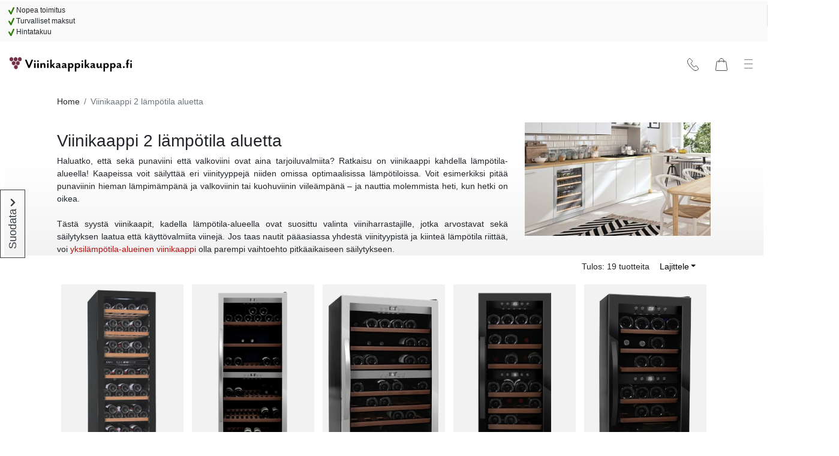

--- FILE ---
content_type: text/html; charset=utf-8
request_url: https://www.viinikaappikauppa.fi/product-category/viinikaappi-2-lampotila-aluetta
body_size: 21343
content:
<!DOCTYPE html><html lang="fi" prefix="og: http://ogp.me/ns#"><head><base href="https://www.viinikaappikauppa.fi"><style type="text/css">svg:not(:root).svg-inline--fa {
  overflow: visible;
}

.svg-inline--fa {
  display: inline-block;
  font-size: inherit;
  height: 1em;
  overflow: visible;
  vertical-align: -0.125em;
}
.svg-inline--fa.fa-lg {
  vertical-align: -0.225em;
}
.svg-inline--fa.fa-w-1 {
  width: 0.0625em;
}
.svg-inline--fa.fa-w-2 {
  width: 0.125em;
}
.svg-inline--fa.fa-w-3 {
  width: 0.1875em;
}
.svg-inline--fa.fa-w-4 {
  width: 0.25em;
}
.svg-inline--fa.fa-w-5 {
  width: 0.3125em;
}
.svg-inline--fa.fa-w-6 {
  width: 0.375em;
}
.svg-inline--fa.fa-w-7 {
  width: 0.4375em;
}
.svg-inline--fa.fa-w-8 {
  width: 0.5em;
}
.svg-inline--fa.fa-w-9 {
  width: 0.5625em;
}
.svg-inline--fa.fa-w-10 {
  width: 0.625em;
}
.svg-inline--fa.fa-w-11 {
  width: 0.6875em;
}
.svg-inline--fa.fa-w-12 {
  width: 0.75em;
}
.svg-inline--fa.fa-w-13 {
  width: 0.8125em;
}
.svg-inline--fa.fa-w-14 {
  width: 0.875em;
}
.svg-inline--fa.fa-w-15 {
  width: 0.9375em;
}
.svg-inline--fa.fa-w-16 {
  width: 1em;
}
.svg-inline--fa.fa-w-17 {
  width: 1.0625em;
}
.svg-inline--fa.fa-w-18 {
  width: 1.125em;
}
.svg-inline--fa.fa-w-19 {
  width: 1.1875em;
}
.svg-inline--fa.fa-w-20 {
  width: 1.25em;
}
.svg-inline--fa.fa-pull-left {
  margin-right: 0.3em;
  width: auto;
}
.svg-inline--fa.fa-pull-right {
  margin-left: 0.3em;
  width: auto;
}
.svg-inline--fa.fa-border {
  height: 1.5em;
}
.svg-inline--fa.fa-li {
  width: 2em;
}
.svg-inline--fa.fa-fw {
  width: 1.25em;
}

.fa-layers svg.svg-inline--fa {
  bottom: 0;
  left: 0;
  margin: auto;
  position: absolute;
  right: 0;
  top: 0;
}

.fa-layers {
  display: inline-block;
  height: 1em;
  position: relative;
  text-align: center;
  vertical-align: -0.125em;
  width: 1em;
}
.fa-layers svg.svg-inline--fa {
  -webkit-transform-origin: center center;
          transform-origin: center center;
}

.fa-layers-counter, .fa-layers-text {
  display: inline-block;
  position: absolute;
  text-align: center;
}

.fa-layers-text {
  left: 50%;
  top: 50%;
  -webkit-transform: translate(-50%, -50%);
          transform: translate(-50%, -50%);
  -webkit-transform-origin: center center;
          transform-origin: center center;
}

.fa-layers-counter {
  background-color: #ff253a;
  border-radius: 1em;
  -webkit-box-sizing: border-box;
          box-sizing: border-box;
  color: #fff;
  height: 1.5em;
  line-height: 1;
  max-width: 5em;
  min-width: 1.5em;
  overflow: hidden;
  padding: 0.25em;
  right: 0;
  text-overflow: ellipsis;
  top: 0;
  -webkit-transform: scale(0.25);
          transform: scale(0.25);
  -webkit-transform-origin: top right;
          transform-origin: top right;
}

.fa-layers-bottom-right {
  bottom: 0;
  right: 0;
  top: auto;
  -webkit-transform: scale(0.25);
          transform: scale(0.25);
  -webkit-transform-origin: bottom right;
          transform-origin: bottom right;
}

.fa-layers-bottom-left {
  bottom: 0;
  left: 0;
  right: auto;
  top: auto;
  -webkit-transform: scale(0.25);
          transform: scale(0.25);
  -webkit-transform-origin: bottom left;
          transform-origin: bottom left;
}

.fa-layers-top-right {
  right: 0;
  top: 0;
  -webkit-transform: scale(0.25);
          transform: scale(0.25);
  -webkit-transform-origin: top right;
          transform-origin: top right;
}

.fa-layers-top-left {
  left: 0;
  right: auto;
  top: 0;
  -webkit-transform: scale(0.25);
          transform: scale(0.25);
  -webkit-transform-origin: top left;
          transform-origin: top left;
}

.fa-lg {
  font-size: 1.3333333333em;
  line-height: 0.75em;
  vertical-align: -0.0667em;
}

.fa-xs {
  font-size: 0.75em;
}

.fa-sm {
  font-size: 0.875em;
}

.fa-1x {
  font-size: 1em;
}

.fa-2x {
  font-size: 2em;
}

.fa-3x {
  font-size: 3em;
}

.fa-4x {
  font-size: 4em;
}

.fa-5x {
  font-size: 5em;
}

.fa-6x {
  font-size: 6em;
}

.fa-7x {
  font-size: 7em;
}

.fa-8x {
  font-size: 8em;
}

.fa-9x {
  font-size: 9em;
}

.fa-10x {
  font-size: 10em;
}

.fa-fw {
  text-align: center;
  width: 1.25em;
}

.fa-ul {
  list-style-type: none;
  margin-left: 2.5em;
  padding-left: 0;
}
.fa-ul > li {
  position: relative;
}

.fa-li {
  left: -2em;
  position: absolute;
  text-align: center;
  width: 2em;
  line-height: inherit;
}

.fa-border {
  border: solid 0.08em #eee;
  border-radius: 0.1em;
  padding: 0.2em 0.25em 0.15em;
}

.fa-pull-left {
  float: left;
}

.fa-pull-right {
  float: right;
}

.fa.fa-pull-left,
.fas.fa-pull-left,
.far.fa-pull-left,
.fal.fa-pull-left,
.fab.fa-pull-left {
  margin-right: 0.3em;
}
.fa.fa-pull-right,
.fas.fa-pull-right,
.far.fa-pull-right,
.fal.fa-pull-right,
.fab.fa-pull-right {
  margin-left: 0.3em;
}

.fa-spin {
  -webkit-animation: fa-spin 2s infinite linear;
          animation: fa-spin 2s infinite linear;
}

.fa-pulse {
  -webkit-animation: fa-spin 1s infinite steps(8);
          animation: fa-spin 1s infinite steps(8);
}

@-webkit-keyframes fa-spin {
  0% {
    -webkit-transform: rotate(0deg);
            transform: rotate(0deg);
  }
  100% {
    -webkit-transform: rotate(360deg);
            transform: rotate(360deg);
  }
}

@keyframes fa-spin {
  0% {
    -webkit-transform: rotate(0deg);
            transform: rotate(0deg);
  }
  100% {
    -webkit-transform: rotate(360deg);
            transform: rotate(360deg);
  }
}
.fa-rotate-90 {
  -ms-filter: "progid:DXImageTransform.Microsoft.BasicImage(rotation=1)";
  -webkit-transform: rotate(90deg);
          transform: rotate(90deg);
}

.fa-rotate-180 {
  -ms-filter: "progid:DXImageTransform.Microsoft.BasicImage(rotation=2)";
  -webkit-transform: rotate(180deg);
          transform: rotate(180deg);
}

.fa-rotate-270 {
  -ms-filter: "progid:DXImageTransform.Microsoft.BasicImage(rotation=3)";
  -webkit-transform: rotate(270deg);
          transform: rotate(270deg);
}

.fa-flip-horizontal {
  -ms-filter: "progid:DXImageTransform.Microsoft.BasicImage(rotation=0, mirror=1)";
  -webkit-transform: scale(-1, 1);
          transform: scale(-1, 1);
}

.fa-flip-vertical {
  -ms-filter: "progid:DXImageTransform.Microsoft.BasicImage(rotation=2, mirror=1)";
  -webkit-transform: scale(1, -1);
          transform: scale(1, -1);
}

.fa-flip-both, .fa-flip-horizontal.fa-flip-vertical {
  -ms-filter: "progid:DXImageTransform.Microsoft.BasicImage(rotation=2, mirror=1)";
  -webkit-transform: scale(-1, -1);
          transform: scale(-1, -1);
}

:root .fa-rotate-90,
:root .fa-rotate-180,
:root .fa-rotate-270,
:root .fa-flip-horizontal,
:root .fa-flip-vertical,
:root .fa-flip-both {
  -webkit-filter: none;
          filter: none;
}

.fa-stack {
  display: inline-block;
  height: 2em;
  position: relative;
  width: 2.5em;
}

.fa-stack-1x,
.fa-stack-2x {
  bottom: 0;
  left: 0;
  margin: auto;
  position: absolute;
  right: 0;
  top: 0;
}

.svg-inline--fa.fa-stack-1x {
  height: 1em;
  width: 1.25em;
}
.svg-inline--fa.fa-stack-2x {
  height: 2em;
  width: 2.5em;
}

.fa-inverse {
  color: #fff;
}

.sr-only {
  border: 0;
  clip: rect(0, 0, 0, 0);
  height: 1px;
  margin: -1px;
  overflow: hidden;
  padding: 0;
  position: absolute;
  width: 1px;
}

.sr-only-focusable:active, .sr-only-focusable:focus {
  clip: auto;
  height: auto;
  margin: 0;
  overflow: visible;
  position: static;
  width: auto;
}

.svg-inline--fa .fa-primary {
  fill: var(--fa-primary-color, currentColor);
  opacity: 1;
  opacity: var(--fa-primary-opacity, 1);
}

.svg-inline--fa .fa-secondary {
  fill: var(--fa-secondary-color, currentColor);
  opacity: 0.4;
  opacity: var(--fa-secondary-opacity, 0.4);
}

.svg-inline--fa.fa-swap-opacity .fa-primary {
  opacity: 0.4;
  opacity: var(--fa-secondary-opacity, 0.4);
}

.svg-inline--fa.fa-swap-opacity .fa-secondary {
  opacity: 1;
  opacity: var(--fa-primary-opacity, 1);
}

.svg-inline--fa mask .fa-primary,
.svg-inline--fa mask .fa-secondary {
  fill: black;
}

.fad.fa-inverse {
  color: #fff;
}</style><link href="/static/css/site.979dc439.chunk.css" rel="preload" as="style"><link href="https://res.cloudinary.com/lsbolagen/images/q_auto,dpr_auto,c_fit/imagestore/83/title/viinikaappikauppa-fi.svg" rel="prefetch" as="image/svg+xml"><meta charset="utf-8"><meta name="viewport" content="width=device-width,initial-scale=1,shrink-to-fit=no"><meta name="theme-color" content="#000000"><meta name="color-scheme" content="light"><meta http-equiv="X-UA-Compatible" content="IE=edge"><meta http-equiv="Cache-control" content="public"><meta http-equiv="Cache-control" content="max-age=2592000"><link rel="preconnect" href="https://fonts.googleapis.com"><link rel="preconnect" href="https://fonts.gstatic.com" crossorigin=""><link href="https://fonts.googleapis.com/css2?family=Source+Sans+3:ital,wght@0,200..900;1,200..900&amp;display=swap" rel="stylesheet" fetchpriority="low"><meta http-equiv="content-language" content="fi-fi"><meta name="author" content="Lindström &amp; Sondén AB"><meta name="version" content="2.5.47"><meta name="date" content="2026-01-09T14:10:45.202Z"><meta name="git-branch" content="master"><meta name="git-version" content="v0.3.0-334-gd0bbaee3"><link rel="preconnect" href="https://res.cloudinary.com" crossorigin=""><link rel="dns-prefetch" href="https://res.cloudinary.com"><link rel="preconnect" href="https://graphql.lsbolagen.se" crossorigin=""><link rel="dns-prefetch" href="https://graphql.lsbolagen.se"><title>Viinikaappi 2 lämpötila aluetta</title><meta name="author" content="Lindström &amp; Sondén AB" data-rh="true"><link rel="apple-touch-icon" sizes="180x180" href="https://res.cloudinary.com/lsbolagen/image/upload/if_iw_gt_1424,w_1424,q_auto,dpr_auto,c_fit/v1767970800/imagestore/83/icons/apple-touch-icon.png"><link rel="shortcut icon" type="image/x-icon" sizes="48x48" href="https://res.cloudinary.com/lsbolagen/image/upload/q_auto,dpr_auto,c_fit/v1767970800/imagestore/83/icons/favicon.svg"><link rel="icon" type="image/png" sizes="32x32" href="https://res.cloudinary.com/lsbolagen/image/upload/if_iw_gt_1424,w_1424,q_auto,dpr_auto,c_fit/v1767970800/imagestore/83/icons/favicon-32x32.png"><link rel="icon" type="image/png" sizes="16x16" href="https://res.cloudinary.com/lsbolagen/image/upload/if_iw_gt_1424,w_1424,q_auto,dpr_auto,c_fit/v1767970800/imagestore/83/icons/favicon-16x16.png"><link rel="icon" type="image/png" sizes="192x192" href="https://res.cloudinary.com/lsbolagen/image/upload/if_iw_gt_1424,w_1424,q_auto,dpr_auto,c_fit/v1767970800/imagestore/83/icons/android-chrome-192x192.png"><link rel="icon" type="image/png" sizes="512x512" href="https://res.cloudinary.com/lsbolagen/image/upload/if_iw_gt_1424,w_1424,q_auto,dpr_auto,c_fit/v1767970800/imagestore/83/icons/android-chrome-512x512.png"><link rel="mask-icon" color="#5bbad5" href="https://res.cloudinary.com/lsbolagen/image/upload/q_auto,dpr_auto,c_fit/v1767970800/imagestore/83/icons/safari-pinned-tab.svg"><meta name="msapplication-TileColor" content="#da532c"><meta name="msapplication-TileImage" content="https://res.cloudinary.com/lsbolagen/image/upload/if_iw_gt_1424,w_1424,q_auto,dpr_auto,c_fit/v1767970800/imagestore/83/icons/mstile-144x144.png"><meta name="theme-color" content="#ffffff"><script defer="defer">var allowReactDevToolsOnProduction=!1,isDevelopment="undefined"!=typeof process&&(!process.env.NODE_ENV||"development"===process.env.NODE_ENV);(allowReactDevToolsOnProduction||isDevelopment)&&window.__REACT_DEVTOOLS_GLOBAL_HOOK__&&(window.__REACT_DEVTOOLS_GLOBAL_HOOK__.inject=function(){})</script><script id="browser-detect">window.BrowserDetect=function(){var e=function(e,i,o){this.name=e,this.version=i,this.os=o},i=function(e){this.version=e,this.name="node",this.os=process.platform},o=function(){this.bot=!0,this.name="bot",this.version=null,this.os=null},r=/ssr-preview|curl|request|trackable|wget|wordpress|bingpreview|screaming frog|alexa|bot|crawl(er|ing)|facebookexternalhit|feedburner|google web preview|chrome-lighthouse|nagios|postrank|pingdom|slurp|spider|yahoo!|yandex/,n=[["aol",/AOLShield\/([0-9\._]+)/],["edge",/Edge\/([0-9\._]+)/],["edge-ios",/EdgiOS\/([0-9\._]+)/],["yandexbrowser",/YaBrowser\/([0-9\._]+)/],["vivaldi",/Vivaldi\/([0-9\.]+)/],["kakaotalk",/KAKAOTALK\s([0-9\.]+)/],["samsung",/SamsungBrowser\/([0-9\.]+)/],["silk",/\bSilk\/([0-9._-]+)\b/],["miui",/MiuiBrowser\/([0-9\.]+)$/],["beaker",/BeakerBrowser\/([0-9\.]+)/],["edge-chromium",/EdgA?\/([0-9\.]+)/],["chromium-webview",/(?!Chrom.*OPR)wv\).*Chrom(?:e|ium)\/([0-9\.]+)(:?\s|$)/],["chrome",/(?!Chrom.*OPR)Chrom(?:e|ium)\/([0-9\.]+)(:?\s|$)/],["phantomjs",/PhantomJS\/([0-9\.]+)(:?\s|$)/],["crios",/CriOS\/([0-9\.]+)(:?\s|$)/],["firefox",/Firefox\/([0-9\.]+)(?:\s|$)/],["fxios",/FxiOS\/([0-9\.]+)/],["opera-mini",/Opera Mini.*Version\/([0-9\.]+)/],["opera",/Opera\/([0-9\.]+)(?:\s|$)/],["opera",/OPR\/([0-9\.]+)(:?\s|$)/],["ie",/Trident\/7\.0.*rv\:([0-9\.]+).*\).*Gecko$/],["ie",/MSIE\s([0-9\.]+);.*Trident\/[4-7].0/],["ie",/MSIE\s(7\.0)/],["bb10",/BB10;\sTouch.*Version\/([0-9\.]+)/],["android",/Android\s([0-9\.]+)/],["ios",/Version\/([0-9\._]+).*Mobile.*Safari.*/],["safari",/Version\/([0-9\._]+).*Safari/],["facebook",/FBAV\/([0-9\.]+)/],["instagram",/Instagram\s([0-9\.]+)/],["ios-webview",/AppleWebKit\/([0-9\.]+).*Mobile/],["ios-webview",/AppleWebKit\/([0-9\.]+).*Gecko\)$/],["curl",/^curl\/([0-9\.]+)$/],["searchbot",r]],s=[["iOS",/iP(hone|od|ad)/],["Android OS",/Android/],["BlackBerry OS",/BlackBerry|BB10/],["Windows Mobile",/IEMobile/],["Amazon OS",/Kindle/],["Windows 3.11",/Win16/],["Windows 95",/(Windows 95)|(Win95)|(Windows_95)/],["Windows 98",/(Windows 98)|(Win98)/],["Windows 2000",/(Windows NT 5.0)|(Windows 2000)/],["Windows XP",/(Windows NT 5.1)|(Windows XP)/],["Windows Server 2003",/(Windows NT 5.2)/],["Windows Vista",/(Windows NT 6.0)/],["Windows 7",/(Windows NT 6.1)/],["Windows 8",/(Windows NT 6.2)/],["Windows 8.1",/(Windows NT 6.3)/],["Windows 10",/(Windows NT 10.0)/],["Windows ME",/Windows ME/],["Open BSD",/OpenBSD/],["Sun OS",/SunOS/],["Chrome OS",/CrOS/],["Linux",/(Linux)|(X11)/],["Mac OS",/(Mac_PowerPC)|(Macintosh)/],["QNX",/QNX/],["BeOS",/BeOS/],["OS/2",/OS\/2/],["Search Bot",/(nuhk)|(curl)|(Googlebot)|(Yammybot)|(Openbot)|(Slurp)|(MSNBot)|(Ask Jeeves\/Teoma)|(ia_archiver)/]];return{detect:function(){return"undefined"!=typeof navigator?function(i){var t=!1;if(""!==i)for(var a=0;a<n.length;a+=1){var d=n[a],u=d[0],w=new RegExp(d[1].source,"i").exec(i);if((t=!!w&&[u,w])&&"searchbot"!==t[0]&&!new RegExp(r.source,"i").test(i))break}if(!t)return null;var c=t[0],l=t[1];if("searchbot"===c)return new o;var h=l[1]&&l[1].split(/[._]/).slice(0,3);h?h.length<3&&(h=h.concat(function(e){for(var i=[],o=0;o<e;o++)i.push("0");return i}(3-h.length))):h=[];return new e(c,h.join("."),function(e){for(var i=0,o=s.length;i<o;i++){var r=s[i],n=r[0];if(r[1].test(e))return n}return null}(i))}(navigator.userAgent):"undefined"!=typeof process&&process.version?new i(process.version.slice(1)):null},isBot:function(){if("undefined"==typeof navigator)return!1;var e=navigator.userAgent;return new RegExp(r.source,"i").test(e)}}}</script><script defer="defer">function getBrowserMajorVersion(e){var r=(e.version||"").split(".");return r.length?parseInt(r[0]):0}function getBrowserMinorVersion(e){var r=(e.version||"").split(".");return r.length>1?parseInt(r[1]):0}function detectUnsupportedBrowser(e){e=e||!1;var r=BrowserDetect().detect();if(r){var o=getBrowserMajorVersion(r),n=getBrowserMinorVersion(r),s={ie:{major:12,name:"Internet Explorer",default:"ie12",unsafe:11},chrome:{major:71,name:"Chrome",unsafe:70},firefox:{major:69,name:"Firefox",unsafe:68},edge:{major:80,type:"edge15",unsafe:18},ios:{major:13,minor:1,name:"iOS",unsafe:12},safari:{major:12,minor:1,name:"Safari",unsafe:11},bot:{}}[r.name];if(s)return o<s.major||o===s.major&&n<s.minor?s.type||{name:s.name,version:r.version,unsafe:o<=s.unsafe}:s.default||!1;return!new RegExp(["chrome","chromium-webview","edge-chromium","opera","edge","safari","samsung","firefox","android","ios","ios-webview","facebook","instagram"].join("|"),"i").test(r.name)&&r}return{name:"Unknown",version:"browser"}}function mountScript(e,r,o){var n=document.createElement("script");n.async=!0,n.defer=!0,n.src=e,n.onload=function(){return r(e)},n.onerror=o,document.getElementsByTagName("head")[0].appendChild(n)}function loadPolyfill(e,r){console.log("You are running "+("object"==typeof window.unsupportedBrowser?window.unsupportedBrowser.name+" "+window.unsupportedBrowser.version:window.unsupportedBrowser||r)+" which does not support modern features.\nSolution: "+e.join(","));for(var o=function(e){console.log('Polyfill "'+e+'" load success')},n=function(e){console.warn("Polyfill load error. Reason: "+e)},s=0;s<e.length;s++){mountScript(e[s],o,n)}}var polyfillURLs;window.unsupportedBrowser=detectUnsupportedBrowser(!0);var jsdelivr="https://cdn.jsdelivr.net/npm/";if(Array.prototype.flat||loadPolyfill(polyfillURLs=[jsdelivr+"array-flat-polyfill@1.0.1/index.min.js"],"Array.flat-unaware-browser"),window.unsupportedBrowser){var intersectionObserver=jsdelivr+"intersection-observer@0.11.0/intersection-observer.js",abortController=jsdelivr+"abortcontroller-polyfill@1.5.0/dist/umd-polyfill.min.js";polyfillURLs=["https://cdnjs.cloudflare.com/ajax/libs/babel-polyfill/7.12.1/polyfill.min.js",jsdelivr+"whatwg-fetch@3.2.0/dist/fetch.umd.min.js",intersectionObserver,jsdelivr+"closest-polyfill@1.0.0/index.min.js",abortController,jsdelivr+"es6-set-and-map@1.0.5/src/main.min.js"],("edge15"===window.unsupportedBrowser||"ios11"===window.unsupportedBrowser)&&(polyfillURLs=[intersectionObserver,abortController]),loadPolyfill(polyfillURLs)}</script><noscript><link rel="stylesheet" href="/static/css/main.ad7e0572.css"></noscript><script>function $loadcss(u,m,l){(l=document.createElement('link')).rel='stylesheet';l.media='print';l.onload=function(){l.media=m};l.href=u;document.head.appendChild(l)}$loadcss("/static/css/main.ad7e0572.css","all")</script><link rel="stylesheet" media="print" href="/static/css/main.ad7e0572.css"><link rel="stylesheet" type="text/css" href="/static/css/site.979dc439.chunk.css"><link rel="canonical" href="https://www.viinikaappikauppa.fi/product-category/viinikaappi-2-lampotila-aluetta" data-rh="true"><meta name="robots" content="index, follow" data-rh="true"><meta name="generator" content="lorem-ipsum-cms v0.3.0-334-gd0bbaee3" data-rh="true"><meta name="site:pageId" content="product-category-page" data-rh="true"><meta name="site:pageKey" content="product-category" data-rh="true"><meta name="site:pageRole" content="navigation" data-rh="true"><link id="id_1857257197" as="image" href="https://res.cloudinary.com/lsbolagen/images/f_auto,q_auto,dpr_1.0,c_fit,w_315/v1617694635/imagestore/original/10440000/606c0e9d9a86c/viinikaappi-2-lampotila-aluetta" media="(min-width: 0px) and (max-width: 767px) and (orientation: portrait)" rel="preload" fetchpriority="high"><meta name="description" content="Kahden lämpötila-alueen viinikaappi on viiniharrastajan suosikki. Tarjoa punaviini ja valkoviini aina oikeassa lämpötilassa." data-rh="true"><meta property="og:title" content="Viinikaappi 2 lämpötila aluetta" data-rh="true"><meta property="og:description" content="Kahden lämpötila-alueen viinikaappi on viiniharrastajan suosikki. Tarjoa punaviini ja valkoviini aina oikeassa lämpötilassa." data-rh="true"><meta property="og:image" content="https://res.cloudinary.com/lsbolagen/images/if_iw_gt_800,w_800,q_auto,dpr_1.0,c_fit/imagestore/original/25940000/67a9fee2a39fc/viinikaappi-2-lampotila-aluetta" data-rh="true"><meta property="og:image" content="https://res.cloudinary.com/lsbolagen/images/if_iw_gt_800,w_800,q_auto,dpr_1.0,c_fit/imagestore/original/25970000/67aa117c0ce15/viinikaappi-2-lampotila-aluetta" data-rh="true"><meta property="og:image" content="https://res.cloudinary.com/lsbolagen/images/if_iw_gt_800,w_800,q_auto,dpr_1.0,c_fit/imagestore/original/25970000/67aa167f07686/viinikaappi-2-lampotila-aluetta" data-rh="true"><meta property="og:image" content="https://res.cloudinary.com/lsbolagen/images/if_iw_gt_800,w_800,q_auto,dpr_1.0,c_fit/imagestore/original/25970000/67aa15bf7e788/viinikaappi-2-lampotila-aluetta" data-rh="true"><meta property="og:image" content="https://res.cloudinary.com/lsbolagen/images/if_iw_gt_800,w_800,q_auto,dpr_1.0,c_fit/imagestore/original/25970000/67aa12e46eacd/viinikaappi-2-lampotila-aluetta" data-rh="true"><meta property="og:image" content="https://res.cloudinary.com/lsbolagen/images/if_iw_gt_800,w_800,q_auto,dpr_1.0,c_fit/imagestore/original/27630000/689ad5fac43e2/viinikaappi-2-lampotila-aluetta" data-rh="true"><meta property="og:image" content="https://res.cloudinary.com/lsbolagen/images/if_iw_gt_800,w_800,q_auto,dpr_1.0,c_fit/imagestore/original/25970000/67aa15f2e888a/viinikaappi-2-lampotila-aluetta" data-rh="true"><meta property="og:image" content="https://res.cloudinary.com/lsbolagen/images/if_iw_gt_800,w_800,q_auto,dpr_1.0,c_fit/imagestore/original/25940000/67a9fe857c17a/viinikaappi-2-lampotila-aluetta" data-rh="true"><meta property="og:image" content="https://res.cloudinary.com/lsbolagen/images/if_iw_gt_800,w_800,q_auto,dpr_1.0,c_fit/imagestore/original/25940000/67a9fe4e39ef1/viinikaappi-2-lampotila-aluetta" data-rh="true"><meta property="og:image" content="https://res.cloudinary.com/lsbolagen/images/if_iw_gt_800,w_800,q_auto,dpr_1.0,c_fit/imagestore/original/25940000/67a9fb140e44b/viinikaappi-2-lampotila-aluetta" data-rh="true"><meta property="og:image" content="https://res.cloudinary.com/lsbolagen/images/if_iw_gt_800,w_800,q_auto,dpr_1.0,c_fit/imagestore/original/25940000/67a9fb885df73/viinikaappi-2-lampotila-aluetta" data-rh="true"><meta property="og:image" content="https://res.cloudinary.com/lsbolagen/images/if_iw_gt_800,w_800,q_auto,dpr_1.0,c_fit/imagestore/original/25940000/67a9fc602c010/viinikaappi-2-lampotila-aluetta" data-rh="true"><meta property="og:image" content="https://res.cloudinary.com/lsbolagen/images/if_iw_gt_800,w_800,q_auto,dpr_1.0,c_fit/imagestore/original/25940000/67a9fce45c06d/viinikaappi-2-lampotila-aluetta" data-rh="true"><meta property="og:image" content="https://res.cloudinary.com/lsbolagen/images/if_iw_gt_800,w_800,q_auto,dpr_1.0,c_fit/imagestore/original/25970000/67aa163a28365/viinikaappi-2-lampotila-aluetta" data-rh="true"><meta property="og:image" content="https://res.cloudinary.com/lsbolagen/images/if_iw_gt_800,w_800,q_auto,dpr_1.0,c_fit/imagestore/original/25970000/67aa113daa974/viinikaappi-2-lampotila-aluetta" data-rh="true"><meta property="og:image" content="https://res.cloudinary.com/lsbolagen/images/if_iw_gt_800,w_800,q_auto,dpr_1.0,c_fit/imagestore/original/25970000/67aa121eb34f0/viinikaappi-2-lampotila-aluetta" data-rh="true"><meta property="og:image" content="https://res.cloudinary.com/lsbolagen/images/if_iw_gt_800,w_800,q_auto,dpr_1.0,c_fit/imagestore/original/25970000/67aa11cc27bdb/viinikaappi-2-lampotila-aluetta" data-rh="true"><meta property="og:image" content="https://res.cloudinary.com/lsbolagen/images/if_iw_gt_800,w_800,q_auto,dpr_1.0,c_fit/imagestore/original/28550000/69416ef166078/viinikaappi-2-lampotila-aluetta" data-rh="true"><meta property="og:image" content="https://res.cloudinary.com/lsbolagen/images/if_iw_gt_800,w_800,q_auto,dpr_1.0,c_fit/imagestore/original/28550000/6942a21eacd5e/viinikaappi-2-lampotila-aluetta" data-rh="true"><meta property="og:image" content="https://res.cloudinary.com/lsbolagen/images/if_iw_gt_800,w_800,q_auto,dpr_1.0,c_fit/imagestore/original/10440000/606c0e9d9a86c/viinikaappi-2-lampotila-aluetta" data-rh="true"><meta property="og:site_name" content="Viinikaappikauppa.fi" data-rh="true"><meta property="og:locale" content="fi_FI" data-rh="true"><meta property="og:url" content="https://www.viinikaappikauppa.fi/product-category/viinikaappi-2-lampotila-aluetta" data-rh="true"><meta property="og:type" content="website" data-rh="true"><meta property="twitter:site" content="@username" data-rh="true"><meta property="twitter:card" content="summary" data-rh="true"></head><body><noscript><p style="text-align:center">You need to enable JavaScript to run this app.<br/>Do you have an AdBlock plugin that blocks this site?</p></noscript><script>var ROOT_ID="root",COOKIE_ROOT_ID="cookie-root";function getSessionVar(e,r){try{return window.sessionStorage.getItem(e)||r}catch(e){return console.error(e),r}}function setSessionVar(e,r){try{window.sessionStorage.setItem(e,r)}catch(e){console.error(e)}}function renderDOMElement(e,r,o,t,n){n=n||!1;var s=document.createElement(e);for(var a in s.id=r,o)Object.prototype.hasOwnProperty.call(o,a)&&(s.style[a]=o[a]);for(var a in t)Object.prototype.hasOwnProperty.call(t,a)&&s.setAttribute("className"===a?"class":a,t[a]);n&&(s.innerHTML=n);var i=document.body;return i.style.minHeight="100vh",i.appendChild(s),s}function renderPageLoading(e,r){setTimeout((function(){if("loading"===document.readyState||!0===window.LOADING_TEST){var e=renderDOMElement("div","pageLoader",{"background-color":"#ffffe0"||"#ffffe0",position:"fixed",border:"1px solid #CCCCCC",borderRadius:".5rem","box-shadow":"0 0.125rem 0.25rem rgba(0,0,0,.2)",padding:"1rem","text-align":"center",top:"50%",left:"50%",transform:"translate(-50%,-50%)"},{className:"indeterminate-progress-bar"},"<div class='progress-bar-wrapper'><div class='progress-bar-value'></div></div><div><span>"+("Please wait, loading..."||"Please wait, loading")+"<br/>"+("It might take a little while on a slow connection :("||"It might take a little while on a slow connection :(")+"</span></div>");"function"==typeof r&&r(e)}}),e||1e3)}function xhrRequest(e){void 0===e.async||e.async;var r=e.method||"GET",o=e.headers||{},t=e.data,n=e.onSuccess||function(){},s=e.onError||function(){},a=e.xhr;if(a||(window.XMLHttpRequest?a=new XMLHttpRequest:window.ActiveXObject&&(a=new ActiveXObject("Microsoft.XMLHTTP"))),a){for(key in a.onreadystatechange=function(){try{4===a.readyState&&(200===a.status?n(a.responseText,a):s(null,a))}catch(e){s(e,a)}},a.open(r,"https://graphql.lsbolagen.se/site-83/graphql",!0),o)Object.prototype.hasOwnProperty.call(o,key)&&a.setRequestHeader(key,o[key]);a.send(t)}}function reportUnsupportedBrowser(e){var r=function(e,r){console.error(e)},o={"Content-Type":"application/json",Accept:"application/json"},t=JSON.stringify({query:"mutation LoginAnonymous($siteId: ID!) {loginAnonymous(siteId: $siteId) {token}}",variables:{siteId:83}}),n=JSON.stringify({query:"mutation ReportUnsupportedBrowser($siteId: ID!, $browser: String, $ua: String) {reportUnsupportedBrowser(siteId: $siteId, browser: $browser, ua:$ua)}",variables:{siteId:83,browser:JSON.stringify(e),ua:window.navigator.userAgent}});xhrRequest({method:"POST",headers:Object.assign(o,{Authorization:"Basic"}),data:t,onSuccess:function(e,t){try{var s=JSON.parse(e);xhrRequest({xhr:t,method:"POST",headers:Object.assign(o,{Authorization:"Bearer "+s.data.loginAnonymous.token}),data:n,onSuccess:function(e,o){try{JSON.parse(e).data.reportUnsupportedBrowser}catch(e){r(e)}},onError:r})}catch(e){r(e)}},onError:r})}function renderAppRoot(e,r,o){const t=document.getElementById(e);t&&(o&&Object.keys(o).forEach(e=>{t.style[e]=o[e]}),t.style.display=r?"block":"none")}function renderUnsupportedBrowser(e,r){var o=function(r){var o=function(e){e.setAttribute("class",e.getAttribute("class").replace(/\bd-none\b/,""))},t=document.getElementById(ROOT_ID),n=document.getElementById(COOKIE_ROOT_ID);r&&r.parentNode.removeChild(r),o(t),o(n),reportUnsupportedBrowser(e)},t="Use this one at your own risk!",n="If you think you're seeing this message in error, email us at %email% and let us know your browser and version.",s="Dismiss & Try Anyway",a="PjAuNSUsbm90IGRlYWQsbm90IG9wX21pbmkgYWxsLHNhZmFyaSA-PSAxMw",i='<div class="modal-dialog" role="document"><div class="modal-content"><div class="modal-header"><h2 class="modal-title">'+("Unsupported Browser"||"Unsupported Browser")+'</h2></div><div class="modal-body"><p>'+('This website probably won\'t work great in %browser-name% %browser-version%. We generally <a href="%browser-list-query%">only support the recent version of major browsers</a> like Chrome, Firefox, Safari, Opera and Edge.'||'This website probably won\'t work great in %browser-name% %browser-version%. We generally <a href="%browser-list-query%">only support the recent version of major browsers</a> like Chrome, Firefox, Safari, Opera and Edge.').replace("%browser-name%",("string"==typeof e?e:e.name)||"unknown").replace("%browser-version%",e.version||"browser").replace("%browser-list-query%","https://browserslist.dev"+(a?"/?q="+a:""))+"</br>"+(t||"Use this one at your own risk!")+"</p><p>"+(n||"If you think you're seeing this message in error, email us at %email% and let us know your browser and version.").replace("%email%",'<a href="mailto:'+r+'">'+r+"</a>",r)+'</p></div><div class="modal-footer"><button type="button" class="btn btn-primary">'+(s||"Dismiss & Try Anyway")+"</button></div></div></div>",d=getSessionVar("unsupportedBrowserAck");if(!d){var l=renderDOMElement("div","unsupportedBrowserModalDialog",{display:"none"},{className:"modal alt-modal d-block",role:"dialog"},i);l.querySelector(".modal-footer > button").onclick=function(){o(l)}}renderAppRoot(COOKIE_ROOT_ID,!1,{}),renderAppRoot(ROOT_ID,!1),d&&o()}var displayUnsupportedBrowser=window.unsupportedBrowser&&window.unsupportedBrowser.unsafe;if(displayUnsupportedBrowser)window.requestAnimationFrame=window.requestAnimationFrame||function(){},renderUnsupportedBrowser(window.unsupportedBrowser,"teknik-internt@lsbolagen.se");else{var cleanUp=e=>{if(e)var r=setInterval(()=>{try{var o=document.getElementById(ROOT_ID);o&&o.childElementCount&&document.body.removeChild(e)}catch(e){console.error(e)}finally{clearInterval(r)}},500)};renderPageLoading(2e3,cleanUp),renderAppRoot(COOKIE_ROOT_ID,!1,{}),renderAppRoot(ROOT_ID,!0)}</script><script>const originalFetch=window.fetch;window.fetch=function(e,t){var n=0;return new Promise((function(i,r){!function o(){n++,originalFetch.apply(window,arguments).then((function(s){if(503===s.status){if(n>3)return void r(new Error(s.statusText||"Max retries exceeded for "+e));var f=s.headers.get("Retry-After"),c=3e4;if(f)if(/^\d+$/.test(f))c=1e3*parseInt(f,10);else c=new Date(f)-Date.now(),(isNaN(c)||c<0)&&(c=3e4);setTimeout((function(){o(e,t)}),c)}else i(s)})).catch((function(i){n>=3?r(new Error("(3x) "+i.message)):setTimeout((function(){o(e,t)}),3e4)}))}(e,t)}))},window.fetch.supportsRetryAfter=!0</script><div class="ad-banner" id="5a9cc27c" style="height:1px;width:1px;background-color:transparent"></div><div id="root" style="margin-left:auto;margin-right:auto;display:block" class="site-ribbon"><div id="notification-bar-root" class="d-none"></div><div class="viinikaappikauppa-fi lorem-ipsum-cms marquee-widget justify-content-center overflow-hidden"><div class="viinikaappikauppa-fi lorem-ipsum-cms marquee-widget-item"><a class="viinikaappikauppa-fi lorem-ipsum-cms router-link px-0 d-inline" title="Nopea toimitus" href="/ostotiedot" aria-label="Nopea toimitus"><svg xmlns="http://www.w3.org/2000/svg" version="1.1" viewBox="0 0 130 158" preserveAspectRatio="xMinYMin meet" width="auto" height="1em" display="inline-block" color="#317e0d" title="Nopea toimitus" style="fill: none; stroke: currentcolor; stroke-width: 32px; stroke-linecap: round; stroke-miterlimit: 10; width: auto;"><title>Nopea toimitus</title><g><line x1="16" y1="74.67" x2="54.43" y2="142.19"></line><line x1="57.25" y1="140.78" x2="113.57" y2="16"></line></g></svg><span class="ml-1">Nopea toimitus</span></a></div><div class="viinikaappikauppa-fi lorem-ipsum-cms marquee-widget-item"><a class="viinikaappikauppa-fi lorem-ipsum-cms router-link px-0 d-inline" title="Turvalliset maksut" href="/ostotiedot" aria-label="Turvalliset maksut"><svg xmlns="http://www.w3.org/2000/svg" version="1.1" viewBox="0 0 130 158" preserveAspectRatio="xMinYMin meet" width="auto" height="1em" display="inline-block" color="#317e0d" title="Turvalliset maksut" style="fill: none; stroke: currentcolor; stroke-width: 32px; stroke-linecap: round; stroke-miterlimit: 10; width: auto;"><title>Turvalliset maksut</title><g><line x1="16" y1="74.67" x2="54.43" y2="142.19"></line><line x1="57.25" y1="140.78" x2="113.57" y2="16"></line></g></svg><span class="ml-1">Turvalliset maksut</span></a></div><div class="viinikaappikauppa-fi lorem-ipsum-cms marquee-widget-item"><a class="viinikaappikauppa-fi lorem-ipsum-cms router-link px-0 d-inline" title="Hintatakuu" href="/ostotiedot" aria-label="Hintatakuu"><svg xmlns="http://www.w3.org/2000/svg" version="1.1" viewBox="0 0 130 158" preserveAspectRatio="xMinYMin meet" width="auto" height="1em" display="inline-block" color="#317e0d" title="Hintatakuu" style="fill: none; stroke: currentcolor; stroke-width: 32px; stroke-linecap: round; stroke-miterlimit: 10; width: auto;"><title>Hintatakuu</title><g><line x1="16" y1="74.67" x2="54.43" y2="142.19"></line><line x1="57.25" y1="140.78" x2="113.57" y2="16"></line></g></svg><span class="ml-1">Hintatakuu</span></a></div></div><div class="viinikaappikauppa-fi lorem-ipsum-cms menu-bar-header"><nav class="justify-content-between navbar navbar-expand navbar-light"><div class="mw-50"><a aria-current="page" class="viinikaappikauppa-fi lorem-ipsum-cms router-link w-100 disabled" title="Viinikaappikauppa.fi" href="/" aria-label="Viinikaappikauppa.fi"><div title="Viinikaappikauppa.fi" href="/" class="viinikaappikauppa-fi lorem-ipsum-cms menu-bar-header-brand mobile navbar-brand" style="display: flex; width: 100%; align-items: center; justify-content: start;"><svg id="title_svg__Lager_1" xmlns="http://www.w3.org/2000/svg" x="0" y="0" viewBox="0 0 500 100" xml:space="preserve" title="Viinikaappikauppa.fi" style="width: 100%; height: auto; max-width: 215px;"><style>.title_svg__st1{fill:#010202}</style><path d="M35 23.3l7 4.3.1 8.7-6.9 4.4-7-4.3-.2-8.8 7-4.3zM11.8 36.4l-.1-8.7 6.9-4.4 7 4.3.1 8.7-6.9 4.4-7-4.3zm8.8 15.1l-.1-8.7 6.9-4.4 7 4.3.1 8.7-6.9 4.4-7-4.3zM36.3 71l-7-4.3V58l6.9-4.4 7 4.3.1 8.7-7 4.4zm7.5-15.3l-7-4.3-.1-8.7 6.9-4.4 7 4.3.1 8.7-6.9 4.4zm7.6-15.2l-7-4.3-.1-8.7 6.9-4.4 7 4.3.1 8.7-6.9 4.4z" fill="#733049"></path><path class="title_svg__st1" d="M89.4 65.7h-4.9l-13.6-32h6.7l9.5 23 9.4-23h6.5l-13.6 32zM109.6 42.5c-1.8 0-3.2-1.5-3.2-3.3s1.4-3.2 3.2-3.2c1.7 0 3.2 1.4 3.2 3.2s-1.5 3.3-3.2 3.3zm-3 23.2V47.5l6-.6v18.8h-6zM121.8 42.5c-1.8 0-3.2-1.5-3.2-3.3s1.4-3.2 3.2-3.2c1.7 0 3.2 1.4 3.2 3.2s-1.5 3.3-3.2 3.3zm-3 23.2V47.5l6-.6v18.8h-6zM144.6 65.7v-10c0-2.9-1.1-4.2-3.2-4.2-2.2 0-4.4 2-4.4 4.4v9.7h-6V47.9l5.4-.6.3 3.4c1.1-2.3 4.3-3.9 6.9-3.9 4.9 0 6.9 3.4 6.9 7.9v10.9h-5.9zM159.8 42.5c-1.8 0-3.2-1.5-3.2-3.3s1.4-3.2 3.2-3.2c1.7 0 3.2 1.4 3.2 3.2s-1.5 3.3-3.2 3.3zm-3 23.2V47.5l6-.6v18.8h-6zM181.7 65.7l-5.7-7.4-1 1.1v6.3h-5.9v-32l6-.6v21.4l7.1-6.9h6.1l-8.2 7.7 8.4 10.4h-6.8zM207.1 66.2c-2.7 0-4.1-1.1-4.5-3.1-1.9 2-4 3.1-6.5 3.1-2.8 0-5-2-5-4.8 0-4.4 5-6.8 11.2-7.3v-.6c0-2.1-1-2.8-3.1-2.8-2 0-4.9 1.1-6.8 2.4V49c1.5-1 5.5-2.1 8.1-2.1 4.4 0 7.8 1.4 7.8 6.5v8.1c0 1.4.5 1.8 1.2 1.8.4 0 .8-.1 1.1-.2v2.2c-.7.4-2.2.9-3.5.9zm-4.8-9.1c-3.8.5-5.9 1.6-5.9 3.5 0 1.2.9 1.8 2.1 1.8 1 0 2.3-.6 3.8-2.2v-3.1zM230.2 66.2c-2.7 0-4.1-1.1-4.5-3.1-1.9 2-4 3.1-6.5 3.1-2.8 0-5-2-5-4.8 0-4.4 5-6.8 11.2-7.3v-.6c0-2.1-1-2.8-3.1-2.8-2 0-4.9 1.1-6.8 2.4V49c1.5-1 5.5-2.1 8.1-2.1 4.4 0 7.8 1.4 7.8 6.5v8.1c0 1.4.5 1.8 1.2 1.8.4 0 .8-.1 1.1-.2v2.2c-.6.4-2.1.9-3.5.9zm-4.7-9.1c-3.8.5-5.9 1.6-5.9 3.5 0 1.2.9 1.8 2.1 1.8 1 0 2.3-.6 3.8-2.2v-3.1zM250.7 66.4c-2.2 0-4.6-.7-6.2-2.5v15.7h-6V47.9l5.4-.6.3 2.5c1.4-2.1 4.3-3 6.6-3 5 0 8.7 4.2 8.7 9.8-.1 5.6-3.9 9.8-8.8 9.8zm2.7-9.8c0-3.5-1.9-5.4-4.4-5.4-2 0-3.7 1.2-4.5 2.6v5.6c.8 1.4 2.5 2.6 4.5 2.6 2.5 0 4.4-1.9 4.4-5.4zM276.8 66.4c-2.2 0-4.6-.7-6.2-2.5v15.7h-6V47.9l5.4-.6.3 2.5c1.4-2.1 4.3-3 6.6-3 5 0 8.7 4.2 8.7 9.8-.1 5.6-3.9 9.8-8.8 9.8zm2.7-9.8c0-3.5-1.9-5.4-4.4-5.4-2 0-3.7 1.2-4.5 2.6v5.6c.8 1.4 2.5 2.6 4.5 2.6 2.5 0 4.4-1.9 4.4-5.4zM293.7 42.5c-1.8 0-3.2-1.5-3.2-3.3s1.4-3.2 3.2-3.2c1.7 0 3.2 1.4 3.2 3.2s-1.5 3.3-3.2 3.3zm-3 23.2V47.5l6-.6v18.8h-6zM315.6 65.7l-5.7-7.4-1 1.1v6.3H303v-32l6-.6v21.4l7.1-6.9h6.1l-8.2 7.7 8.4 10.4h-6.8zM340.9 66.2c-2.7 0-4.1-1.1-4.5-3.1-1.9 2-4 3.1-6.5 3.1-2.8 0-5-2-5-4.8 0-4.4 5-6.8 11.2-7.3v-.6c0-2.1-1-2.8-3.1-2.8-2 0-4.9 1.1-6.8 2.4V49c1.5-1 5.5-2.1 8.1-2.1 4.4 0 7.8 1.4 7.8 6.5v8.1c0 1.4.5 1.8 1.2 1.8.4 0 .8-.1 1.1-.2v2.2c-.6.4-2.1.9-3.5.9zm-4.7-9.1c-3.8.5-5.9 1.6-5.9 3.5 0 1.2.9 1.8 2.1 1.8 1 0 2.3-.6 3.8-2.2v-3.1zM367.4 66.2c-2.8 0-4.4-1.2-4.7-3.6-1 2-4 3.8-6.8 3.8-4.9 0-6.9-3.4-6.9-7.9v-11h6v9.9c0 3 1.1 4.2 3.3 4.2 2.2 0 4.3-2.1 4.3-4.4v-9.7h6v13.9c0 1.4.5 1.8 1.2 1.8.4 0 .8-.1 1.1-.2v2.2c-.7.5-2.2 1-3.5 1zM387.8 66.4c-2.2 0-4.6-.7-6.2-2.5v15.7h-6V47.9l5.4-.6.3 2.5c1.4-2.1 4.3-3 6.6-3 5 0 8.7 4.2 8.7 9.8-.1 5.6-3.8 9.8-8.8 9.8zm2.7-9.8c0-3.5-1.9-5.4-4.4-5.4-2 0-3.7 1.2-4.5 2.6v5.6c.8 1.4 2.5 2.6 4.5 2.6 2.6 0 4.4-1.9 4.4-5.4zM414 66.4c-2.2 0-4.6-.7-6.2-2.5v15.7h-6V47.9l5.4-.6.3 2.5c1.4-2.1 4.3-3 6.6-3 5 0 8.7 4.2 8.7 9.8-.2 5.6-3.9 9.8-8.8 9.8zm2.7-9.8c0-3.5-1.9-5.4-4.4-5.4-2 0-3.7 1.2-4.5 2.6v5.6c.8 1.4 2.5 2.6 4.5 2.6 2.5 0 4.4-1.9 4.4-5.4zM442.6 66.2c-2.7 0-4.1-1.1-4.5-3.1-1.9 2-4 3.1-6.5 3.1-2.8 0-5-2-5-4.8 0-4.4 5-6.8 11.2-7.3v-.6c0-2.1-1-2.8-3.1-2.8-2 0-4.9 1.1-6.8 2.4V49c1.5-1 5.5-2.1 8.1-2.1 4.4 0 7.8 1.4 7.8 6.5v8.1c0 1.4.5 1.8 1.2 1.8.4 0 .8-.1 1.1-.2v2.2c-.6.4-2.2.9-3.5.9zm-4.8-9.1c-3.8.5-5.9 1.6-5.9 3.5 0 1.2.9 1.8 2.1 1.8 1 0 2.3-.6 3.8-2.2v-3.1zM454.4 66.1c-2 0-3.6-1.6-3.6-3.6s1.6-3.6 3.6-3.6 3.6 1.6 3.6 3.6-1.6 3.6-3.6 3.6zM471.2 51.4v14.3h-6V51.4H462v-3.8h3.3v-6.9c0-5.3 3.1-7.6 7.8-7.6.8 0 2 .2 2.5.4v3.8c-.2-.1-.9-.3-1.4-.3-1.9 0-2.9.9-2.9 3.7v6.8h4.5v3.8h-4.6zm11.5-8.9c-1.8 0-3.2-1.5-3.2-3.3s1.4-3.2 3.2-3.2c1.7 0 3.2 1.4 3.2 3.2s-1.5 3.3-3.2 3.3zm-3 23.2V47.5l6-.6v18.8h-6z"></path></svg></div></a></div><div class="mw-50 buttons"><div class="viinikaappikauppa-fi lorem-ipsum-cms menu-bar-header-buttons d-flex align-items-center"><div role="navigation" aria-label="Haku" title="Haku" class="viinikaappikauppa-fi lorem-ipsum-cms menu-bar-button search h-auto titleless nav-link"><svg aria-label="Haku" role="button" class="d-inline-flex d-block d-lg-none" version="1.1" viewBox="0 0 832 888" xmlns="http://www.w3.org/2000/svg" height="1.5rem"><g style="fill: none; stroke: currentcolor; stroke-linecap: round; stroke-miterlimit: 10; stroke-width: 38;"><path d="m567 610 246 259"></path><circle cx="353" cy="353" r="334"></circle></g></svg></div><a class="viinikaappikauppa-fi lorem-ipsum-cms router-link" href="/ota-yhteytta" title="Ota yhteyttä" aria-label="Ota yhteyttä"><div title="Ota yhteyttä" class="viinikaappikauppa-fi lorem-ipsum-cms menu-bar-button h-auto titleless nav-link"><svg xmlns="http://www.w3.org/2000/svg" viewBox="0 0 831 889" height="1.5rem"><path fill="none" stroke="currentColor" stroke-miterlimit="10" stroke-width="38" d="M37.2 148c-.4.6-.8 1.1-1.1 1.7-6.9 10-90.2 144 184 451 199 222 300 254 323 258 5 .9 10 1.9 15 3.1 23.6 5.3 85.4 16.5 121-2.3 33.7-18 88-51.7 106-62.8 10-6.3 18.2-15.2 22.9-26 7.5-16.9 9.4-43-17.2-77.2-35.7-45.8-80.3-107-103-138-18.6-25.8-55.1-31.9-80.8-13-.6.4-1.1.9-1.7 1.3-31.9 24.4-63.7 48-76.9 57.7-8 5.9-17.2 10.2-27 12.3s-29.1 2.2-41-11.6c-22.8-26.5-186-214-186-214s-21.5-34.5 2.7-58.4c20.8-20.6 71.6-67.9 85.2-80.5 3.9-3.7 7.3-7.9 9.8-12.6 7-13.2 13.7-38.4-15.9-64.8-36.9-33.1-126-115-150-138s-18.1-12.6-28.9-14.2c-13.7-2.1-31.8.2-49.6 17.8-46.9 46.3-84.9 102-90.5 110z"></path></svg></div></a><a class="viinikaappikauppa-fi lorem-ipsum-cms router-link cart" href="/checkout" title="Ostoskorisi" aria-label="Ostoskorisi"><div title="Ostoskorisi" class="viinikaappikauppa-fi lorem-ipsum-cms menu-bar-button h-auto titleless d-inline-block nav-link"><svg xmlns="http://www.w3.org/2000/svg" viewBox="0 0 829 885" height="1.5rem"><g fill="none" stroke="currentColor" stroke-miterlimit="10" stroke-width="35"><path d="M58 868h713c24.7 0 43.6-22.4 40.1-47.4l-80.9-572c-2.9-20.4-19.9-35.5-40.1-35.5h-559c-20.3 0-37.5 15.4-40.1 36.1l-72.8 572C15 846 33.9 868 58.3 868z"></path><path d="M242 312S228.3 18 415 18s171 295 171 295"></path></g></svg><span class="viinikaappikauppa-fi lorem-ipsum-cms menu-bar-button-badge"></span></div></a><div role="navigation" class="viinikaappikauppa-fi lorem-ipsum-cms menu-bar-toggle h-auto nav-link"><svg role="button" class="d-inline-flex" version="1.1" viewBox="0 0 832 888" xmlns="http://www.w3.org/2000/svg" height="1.5rem"><g style="fill: none; stroke: currentcolor; stroke-linecap: round; stroke-miterlimit: 10; stroke-width: 38;"><line x1="19" x2="813" y1="19" y2="19"></line><line x1="19" x2="813" y1="444" y2="444"></line><line x1="19" x2="813" y1="869" y2="869"></line></g></svg></div></div></div></nav></div><div class="viinikaappikauppa-fi lorem-ipsum-cms page-header justify-content-md-center position-relative-body row"><div style="width: 100%;"><div class="layout-full-width"><div><div class="bm-overlay" style="position: fixed; z-index: 1000; width: 100%; height: 100%; background: rgba(0, 0, 0, 0.3); opacity: 0; transform: translate3d(100%, 0px, 0px); transition: opacity 0.3s, transform 0.3s;"></div><div id="" class="bm-menu-wrap menu-bar-burger" aria-hidden="true" style="position: fixed; right: inherit; z-index: 1100; width: 0px; height: 100%; transform: translate3d(-100%, 0px, 0px); transition: 0.5s;" hidden="true"><div class="bm-menu" style="height: 100%; box-sizing: border-box; overflow: auto;"><nav class="bm-item-list" style="height: 100%;"></nav></div></div></div></div></div><div class="container-fluid"><div class="row"><div id="search-engine-custom-searchbox-only" class="col"></div></div><div class="row"><div id="search-engine-custom-searchresults-only" class="col"></div></div></div></div><main role="main" id="page-body-wrapper" class="page-body container-fluid"><nav aria-label="breadcrumb" class="page-breadcrumbs"><ol class="breadcrumb"><li class="breadcrumb-item is-home"><a aria-current="page" class="viinikaappikauppa-fi lorem-ipsum-cms router-link px-0 d-inline disabled" href="/" title="www.viinikaappikauppa.fi" aria-label="www.viinikaappikauppa.fi">Home</a></li><li class="breadcrumb-item is-category active" aria-current="page">Viinikaappi 2 lämpötila aluetta</li></ol></nav><div id="product-category-page" class="viinikaappikauppa-fi lorem-ipsum-cms page-template-product-category-page px-0 container-fluid"><div class="viinikaappikauppa-fi lorem-ipsum-cms layout-items product-category-page layout-main container-fluid"><div id="product-category-header-4506" data-id="4506" class="viinikaappikauppa-fi lorem-ipsum-cms media-object product-category-header layout-full-width container-fluid"><div><div class="viinikaappikauppa-fi lorem-ipsum-cms media-object-body"><h1 class="viinikaappikauppa-fi lorem-ipsum-cms media-object-title">Viinikaappi 2 lämpötila aluetta</h1><div class="viinikaappikauppa-fi lorem-ipsum-cms media-object-text">Haluatko, että sekä punaviini että valkoviini ovat aina tarjoiluvalmiita? Ratkaisu on viinikaappi kahdella lämpötila-alueella! Kaapeissa voit säilyttää eri viinityyppejä niiden omissa optimaalisissa lämpötiloissa. Voit esimerkiksi pitää punaviinin hieman lämpimämpänä ja valkoviinin tai kuohuviinin viileämpänä – ja nauttia molemmista heti, kun hetki on oikea.<br><br>

Tästä syystä viinikaapit, kadella lämpötila-alueella ovat suosittu valinta viiniharrastajille, jotka arvostavat sekä säilytyksen laatua että käyttövalmiita viinejä. Jos taas nautit pääasiassa yhdestä viinityypistä ja kiinteä lämpötila riittää, voi <a class="viinikaappikauppa-fi lorem-ipsum-cms router-link escaped-router-link px-0 d-inline" href="/product-category/viinikaappi-1-lampotila-alue" aria-label="/product-category/viinikaappi-1-lampotila-alue">yksilämpötila-alueinen viinikaappi</a> olla parempi vaihtoehto pitkäaikaiseen säilytykseen.</div></div><div class="viinikaappikauppa-fi lorem-ipsum-cms media-object-image d-flex align-items-center"><picture class="viinikaappikauppa-fi lorem-ipsum-cms picture"><div style="min-height: 189px; max-width: 510px; min-width: 100%; width: auto; height: 189px;"><canvas height="189" width="315" style="width: 315px; height: 189px;" class="d-none"></canvas><img title="Viinikaappi 2 lämpötila aluetta" alt="viinikaappi-2-lampotila-aluetta" loading="eager" src="https://res.cloudinary.com/lsbolagen/images/if_iw_gt_400,w_400,q_auto,dpr_1.0,c_fit/v1617694635/imagestore/original/10440000/606c0e9d9a86c/viinikaappi-2-lampotila-aluetta" importance="high" width="510" height="189" decoding="async" controls="" loop="" class="img-fluid" style="min-height: 189px; max-width: 510px; min-width: 100%; width: auto; height: 189px; display: flex;"></div></picture></div></div></div><div class="viinikaappikauppa-fi lorem-ipsum-cms product-category-selector-toggle-sidewise position-fixed" style="left: 0px; top: 50%; transform: translateY(calc(50% + 3.5rem)) rotate(-90deg); transform-origin: left top; z-index: 1; opacity: 1;"><button type="button" class="btn btn-outline-dark btn-lg">Suodata<svg aria-hidden="true" focusable="false" data-prefix="fas" data-icon="chevron-down" class="svg-inline--fa fa-chevron-down fa-w-14 fa-sm ml-1" role="img" xmlns="http://www.w3.org/2000/svg" viewBox="0 0 448 512"><path fill="currentColor" d="M207.029 381.476L12.686 187.132c-9.373-9.373-9.373-24.569 0-33.941l22.667-22.667c9.357-9.357 24.522-9.375 33.901-.04L224 284.505l154.745-154.021c9.379-9.335 24.544-9.317 33.901.04l22.667 22.667c9.373 9.373 9.373 24.569 0 33.941L240.971 381.476c-9.373 9.372-24.569 9.372-33.942 0z"></path></svg></button></div><div class="viinikaappikauppa-fi lorem-ipsum-cms active-filter-list px-0 container-fluid"><div class="row"><div class="px-0 col-md-9 col-12"></div><div class="d-flex justify-content-end align-items-center col-md-3 col-12"><label class="viinikaappikauppa-fi lorem-ipsum-cms active-filter-list-label d-md-inline-block d-block text-center text-md-left mb-1 mr-2" data-result-count="19">Tulos: 19 tuotteita</label><div class="text-right active-filter-sort-compare"><div class="sort-mode dropdown"><button class="mb-1 font-weight-bold border-0 bg-transparent dropdown-toggle" aria-haspopup="true" aria-expanded="false" variant="success" id="sort-toggle" role="button">Lajittele</button></div></div></div></div></div><div class="viinikaappikauppa-fi lorem-ipsum-cms product-category container-fluid"><div class="justify-content-md-center row"><div class="m-0 px-2 pb-3 col-xl-2 col-lg-3 col-md-4 col-sm-6 col-12"><div id="product-category-item-13656" data-id="13656" data-product-discounted="false" class="viinikaappikauppa-fi lorem-ipsum-cms product-category-item h-100 card" data-product-compared="false"><div class="container"><div class="row"><div class="col-rating col-12"></div></div></div><a class="viinikaappikauppa-fi lorem-ipsum-cms router-link text-center thumbnail h-100" title="Vapaasti seisova viinikaappi - Polar Collection 83" href="/product/vapaasti-seisova-viinikaappi-polar-collection-83-13656" aria-label="Vapaasti seisova viinikaappi - Polar Collection 83"><div class="d-flex h-100 align-content-center justify-content-center nav-link"><div style="max-height: 323px; min-height: 323px; max-width: 323px; min-width: 100%; width: 100%; height: 791px; position: relative;"><picture class="viinikaappikauppa-fi lorem-ipsum-cms picture card-img card-img-top"><div style="max-height: 323px; min-height: 323px; max-width: 323px; min-width: 100%; width: auto; height: 791px;"><canvas height="323" width="0" style="width: auto;"></canvas><img title="Vapaasti seisova viinikaappi - Polar Collection 83" alt="vapaasti-seisova-viinikaappi-polar-collection-83" loading="lazy" src="https://res.cloudinary.com/lsbolagen/images/f_auto,q_auto,dpr_1.0,c_fit,w_323/v1739194127/imagestore/original/25940000/67a9fee2a39fc/vapaasti-seisova-viinikaappi-polar-collection-83" importance="high" width="323" height="791" decoding="async" controls="" loop="" class="card-img card-img-top img-fluid" style="max-height: 323px; min-height: 323px; max-width: 323px; min-width: 100%; width: auto; height: 791px; display: flex;"></div></picture><picture class="viinikaappikauppa-fi lorem-ipsum-cms picture card-img card-img-top position-absolute" style="top: 0px;"><div style="max-height: 323px; min-height: 323px; max-width: 323px; min-width: 100%; width: auto; height: 100%;"><canvas height="320" width="131" style="width: 131px; height: 320px;" class="d-none"></canvas><img title="Vapaasti seisova viinikaappi - Polar Collection 83" alt="vapaasti-seisova-viinikaappi-polar-collection-83" loading="lazy" src="https://res.cloudinary.com/lsbolagen/images/f_auto,q_auto,dpr_1.0,c_fit,w_323/v1739194127/imagestore/original/24320000/66a88daca2f5a/vapaasti-seisova-viinikaappi-polar-collection-83" importance="high" width="323" height="791" decoding="async" controls="" loop="" class="card-img card-img-top hover-alt-image-hidden position-absolute img-fluid" style="max-height: 323px; min-height: 323px; max-width: 323px; min-width: 100%; width: auto; height: 791px; display: flex;"></div></picture></div></div></a><div class="viinikaappikauppa-fi lorem-ipsum-cms product-category-item-summary card-body"><div class="d-flex align-items-center justify-content-between w-100 mb-2"><span class="viinikaappikauppa-fi lorem-ipsum-cms product-category-item-brand-title"><div>Cavin</div></span><div class="mx-1 item-compare-toggle" style="z-index: 1;"><label class="cursor-pointer form-check-label">Vertaa</label><svg aria-hidden="true" focusable="false" data-prefix="fas" data-icon="exchange-alt" class="svg-inline--fa fa-exchange-alt fa-w-16 ml-1 cursor-pointer" role="img" xmlns="http://www.w3.org/2000/svg" viewBox="0 0 512 512" id="compare-item-13656"><path fill="currentColor" d="M0 168v-16c0-13.255 10.745-24 24-24h360V80c0-21.367 25.899-32.042 40.971-16.971l80 80c9.372 9.373 9.372 24.569 0 33.941l-80 80C409.956 271.982 384 261.456 384 240v-48H24c-13.255 0-24-10.745-24-24zm488 152H128v-48c0-21.314-25.862-32.08-40.971-16.971l-80 80c-9.372 9.373-9.372 24.569 0 33.941l80 80C102.057 463.997 128 453.437 128 432v-48h360c13.255 0 24-10.745 24-24v-16c0-13.255-10.745-24-24-24z"></path></svg></div></div><div class="viinikaappikauppa-fi lorem-ipsum-cms product-title container"><h2 class="viinikaappikauppa-fi lorem-ipsum-cms product-title-title cursor-pointer product-category-item-title card-title"><a class="viinikaappikauppa-fi lorem-ipsum-cms router-link px-0 d-inline" title="Vapaasti seisova viinikaappi - Polar Collection 83" href="/product/vapaasti-seisova-viinikaappi-polar-collection-83-13656" aria-label="Vapaasti seisova viinikaappi - Polar Collection 83"><div>Vapaasti seisova viinikaappi - Polar Collection 83</div></a></h2><div class="viinikaappikauppa-fi lorem-ipsum-cms product-title-subtitle product-category-item-title card-subtitle h6"><ul><li><div>L: 49 x K: 150 x S: 57,5 cm</div></li><li><div>Kompressorijäähdytys</div></li><li><div>2 säädettävää lämpötila-aluetta</div></li></ul></div></div></div><div class="container"><div class="row"><div class="pl-0 col-md-8 col-9"><div data-product-newprice="999" data-product-currencycode="EUR" data-product-currencysuffix="€" class="viinikaappikauppa-fi lorem-ipsum-cms product-price container"><div class="d-flex row"><span class="viinikaappikauppa-fi lorem-ipsum-cms product-price-actual">999 €</span></div></div></div><div class="col-md-4 col-3"><a class="viinikaappikauppa-fi lorem-ipsum-cms router-link px-0 d-inline" title="G" href="/product/vapaasti-seisova-viinikaappi-polar-collection-83-13656#-original-24110000-6683961b2da72" aria-label="G"><div class="energy-class-link nav-link"><svg data-name="Layer 1" viewBox="0 0 105 57.6" xmlns="http://www.w3.org/2000/svg" class="energy-class "><defs><style>.G_svg__cls-6{fill:none;stroke-linejoin:round;stroke:#1c1a00;stroke-linecap:round;stroke-width:2.22px}</style></defs><path fill="#ed1c24" d="M82.38 56.79h-56.4l-25.72-28L25.98.84h56.4z"></path><path d="M26.5.417h77.4a.41.41 0 01.41.41v55.9a.41.41 0 01-.41.41H26.5a.41.41 0 01-.3-.13l-25.7-28a.41.41 0 010-.56l25.7-28a.41.41 0 01.3-.06z" stroke-linejoin="round" stroke="#231f20" stroke-width="0.82" fill="none"></path><text transform="scale(.962 1.04)" x="40.56" y="41.98" font-family="monospace" stroke-width="1.04" font-weight="700" font-size="40.46" fill="#fff">G</text><text x="86.818" y="18.377" font-size="22.16" fill="#231c1e" font-weight="700">A</text><path class="G_svg__cls-6" d="M93.5 34.8V22.9M96.68 25.99l-3.1-3.2-3.2 3.2"></path><text transform="scale(.962 1.04)" x="90.786" y="50.91" stroke-width="1.04" font-size="20.23" font-weight="700">G</text></svg></div></a><a class="viinikaappikauppa-fi lorem-ipsum-cms router-link px-0 d-inline" title="G" href="/product/vapaasti-seisova-viinikaappi-polar-collection-83-13656#product-specification" aria-label="G"><div class="energy-class-link nav-link"><span class="energy-class title">Tekniset tiedot</span></div></a></div></div><div class="row"><div class="col"><span class="viinikaappikauppa-fi lorem-ipsum-cms product-availability-available">Varastossa</span></div></div><div class="row"><div class="px-3 pb-3 col"><button type="button" class="viinikaappikauppa-fi lorem-ipsum-cms base-button btn-buy btn-block btn btn-success">Lisää ostoskoriin</button></div></div></div></div></div><div class="m-0 px-2 pb-3 col-xl-2 col-lg-3 col-md-4 col-sm-6 col-12"><div id="product-category-item-13467" data-id="13467" data-product-discounted="false" class="viinikaappikauppa-fi lorem-ipsum-cms product-category-item h-100 card" data-product-compared="false"><div class="container"><div class="row"><div class="col-rating col-12"></div></div></div><a class="viinikaappikauppa-fi lorem-ipsum-cms router-link text-center thumbnail h-100" title="Vapaasti seisova viinikaappi – WineExpert 126 Stainless " href="/product/vapaasti-seisova-viinikaappi-wineexpert-126-stainless-13467" aria-label="Vapaasti seisova viinikaappi – WineExpert 126 Stainless "><div class="d-flex h-100 align-content-center justify-content-center nav-link"><picture class="viinikaappikauppa-fi lorem-ipsum-cms picture card-img card-img-top"><div style="max-height: 323px; min-height: 323px; max-width: 323px; min-width: 100%; width: auto; height: 727px;"><canvas height="321" width="143" style="width: 143px; height: 321px;" class="d-none"></canvas><img title="Vapaasti seisova viinikaappi – WineExpert 126 Stainless " alt="vapaasti-seisova-viinikaappi-wineexpert-126-stainless" loading="lazy" src="https://res.cloudinary.com/lsbolagen/images/f_auto,q_auto,dpr_1.0,c_fit,w_323/v1739199609/imagestore/original/25970000/67aa117c0ce15/vapaasti-seisova-viinikaappi-wineexpert-126-stainless" importance="high" width="323" height="727" decoding="async" controls="" loop="" class="card-img card-img-top img-fluid" style="max-height: 323px; min-height: 323px; max-width: 323px; min-width: 100%; width: auto; height: 727px; display: flex;"></div></picture></div></a><div class="viinikaappikauppa-fi lorem-ipsum-cms product-category-item-summary card-body"><div class="d-flex align-items-center justify-content-between w-100 mb-2"><span class="viinikaappikauppa-fi lorem-ipsum-cms product-category-item-brand-title"><div>mQuvée</div></span><div class="mx-1 item-compare-toggle" style="z-index: 1;"><label class="cursor-pointer form-check-label">Vertaa</label><svg aria-hidden="true" focusable="false" data-prefix="fas" data-icon="exchange-alt" class="svg-inline--fa fa-exchange-alt fa-w-16 ml-1 cursor-pointer" role="img" xmlns="http://www.w3.org/2000/svg" viewBox="0 0 512 512" id="compare-item-13467"><path fill="currentColor" d="M0 168v-16c0-13.255 10.745-24 24-24h360V80c0-21.367 25.899-32.042 40.971-16.971l80 80c9.372 9.373 9.372 24.569 0 33.941l-80 80C409.956 271.982 384 261.456 384 240v-48H24c-13.255 0-24-10.745-24-24zm488 152H128v-48c0-21.314-25.862-32.08-40.971-16.971l-80 80c-9.372 9.373-9.372 24.569 0 33.941l80 80C102.057 463.997 128 453.437 128 432v-48h360c13.255 0 24-10.745 24-24v-16c0-13.255-10.745-24-24-24z"></path></svg></div></div><div class="viinikaappikauppa-fi lorem-ipsum-cms product-title container"><h2 class="viinikaappikauppa-fi lorem-ipsum-cms product-title-title cursor-pointer product-category-item-title card-title"><a class="viinikaappikauppa-fi lorem-ipsum-cms router-link px-0 d-inline" title="Vapaasti seisova viinikaappi – WineExpert 126 Stainless " href="/product/vapaasti-seisova-viinikaappi-wineexpert-126-stainless-13467" aria-label="Vapaasti seisova viinikaappi – WineExpert 126 Stainless "><div>Vapaasti seisova viinikaappi – WineExpert 126 Stainless </div></a></h2><div class="viinikaappikauppa-fi lorem-ipsum-cms product-title-subtitle product-category-item-title card-subtitle h6"><ul><li><div>L: 59,5 x K: 159 x S: 63 cm</div></li><li><div>2 säädettävää lämpötila-aluetta</div></li><li><div>Kompressorijäähdytys</div></li></ul></div></div></div><div class="container"><div class="row"><div class="pl-0 col-md-8 col-9"><div data-product-newprice="1649" data-product-currencycode="EUR" data-product-currencysuffix="€" class="viinikaappikauppa-fi lorem-ipsum-cms product-price container"><div class="d-flex row"><span class="viinikaappikauppa-fi lorem-ipsum-cms product-price-actual">1 649 €</span></div></div></div><div class="col-md-4 col-3"><a class="viinikaappikauppa-fi lorem-ipsum-cms router-link px-0 d-inline" title="F" href="/product/vapaasti-seisova-viinikaappi-wineexpert-126-stainless-13467#-original-23140000-65e96d5d4eba5" aria-label="F"><div class="energy-class-link nav-link"><svg data-name="Layer 1" viewBox="0 0 105 57.6" xmlns="http://www.w3.org/2000/svg" class="energy-class "><defs><style>.F_svg__cls-6{fill:none;stroke-linejoin:round;stroke:#211f11;stroke-linecap:round;stroke-width:2.22px}</style></defs><path fill="#f37124" d="M82.39 56.7h-56.4L.27 28.8 25.99.8h56.4z"></path><path d="M26.5.41h77.4a.41.41 0 01.41.41v55.9a.41.41 0 01-.41.41H26.5a.41.41 0 01-.3-.13L.5 29.1a.41.41 0 010-.56l25.7-28a.41.41 0 01.31-.13z" stroke-linejoin="round" stroke="#231f20" stroke-width="0.82" fill="none"></path><text transform="scale(.962 1.04)" x="46.431" y="40.973" font-family="monospace" stroke-width="1.04" font-weight="700" font-size="40.46" fill="#fff">F</text><text x="86.828" y="18.37" font-size="22.16" fill="#231d1e" font-weight="700">A</text><path class="F_svg__cls-6" d="M93.6 34.8V22.9M96.69 26l-3-3.2-3.3 3.2"></path><text transform="scale(.962 1.04)" x="90.796" y="50.903" stroke-width="1.04" font-size="20.23" fill="#010101" font-weight="700">G</text></svg></div></a><a class="viinikaappikauppa-fi lorem-ipsum-cms router-link px-0 d-inline" title="F" href="/product/vapaasti-seisova-viinikaappi-wineexpert-126-stainless-13467#product-specification" aria-label="F"><div class="energy-class-link nav-link"><span class="energy-class title">Tekniset tiedot</span></div></a></div></div><div class="row"><div class="col"><span class="viinikaappikauppa-fi lorem-ipsum-cms product-availability-available">Varastossa</span></div></div><div class="row"><div class="px-3 pb-3 col"><button type="button" class="viinikaappikauppa-fi lorem-ipsum-cms base-button btn-buy btn-block btn btn-success">Lisää ostoskoriin</button></div></div></div></div></div><div class="m-0 px-2 pb-3 col-xl-2 col-lg-3 col-md-4 col-sm-6 col-12"><div id="product-category-item-13491" data-id="13491" data-product-discounted="false" class="viinikaappikauppa-fi lorem-ipsum-cms product-category-item h-100 card" data-product-compared="false"><div class="container"><div class="row"><div class="col-rating col-12"></div></div></div><a class="viinikaappikauppa-fi lorem-ipsum-cms router-link text-center thumbnail h-100" title="Vapaasti seisova viinikaappi – WineExpert 66 Stainless " href="/product/vapaasti-seisova-viinikaappi-wineexpert-66-stainless-13491" aria-label="Vapaasti seisova viinikaappi – WineExpert 66 Stainless "><div class="d-flex h-100 align-content-center justify-content-center nav-link"><picture class="viinikaappikauppa-fi lorem-ipsum-cms picture card-img card-img-top"><div style="max-height: 323px; min-height: 323px; max-width: 323px; min-width: 100%; width: auto; height: 468px;"><canvas height="321" width="222" style="width: 222px; height: 321px;" class="d-none"></canvas><img title="Vapaasti seisova viinikaappi – WineExpert 66 Stainless " alt="vapaasti-seisova-viinikaappi-wineexpert-66-stainless" loading="lazy" src="https://res.cloudinary.com/lsbolagen/images/f_auto,q_auto,dpr_1.0,c_fit,w_323/v1739200196/imagestore/original/25970000/67aa167f07686/vapaasti-seisova-viinikaappi-wineexpert-66-stainless" importance="high" width="323" height="468" decoding="async" controls="" loop="" class="card-img card-img-top img-fluid" style="max-height: 323px; min-height: 323px; max-width: 323px; min-width: 100%; width: auto; height: 468px; display: flex;"></div></picture></div></a><div class="viinikaappikauppa-fi lorem-ipsum-cms product-category-item-summary card-body"><div class="d-flex align-items-center justify-content-between w-100 mb-2"><span class="viinikaappikauppa-fi lorem-ipsum-cms product-category-item-brand-title"><div>mQuvée</div></span><div class="mx-1 item-compare-toggle" style="z-index: 1;"><label class="cursor-pointer form-check-label">Vertaa</label><svg aria-hidden="true" focusable="false" data-prefix="fas" data-icon="exchange-alt" class="svg-inline--fa fa-exchange-alt fa-w-16 ml-1 cursor-pointer" role="img" xmlns="http://www.w3.org/2000/svg" viewBox="0 0 512 512" id="compare-item-13491"><path fill="currentColor" d="M0 168v-16c0-13.255 10.745-24 24-24h360V80c0-21.367 25.899-32.042 40.971-16.971l80 80c9.372 9.373 9.372 24.569 0 33.941l-80 80C409.956 271.982 384 261.456 384 240v-48H24c-13.255 0-24-10.745-24-24zm488 152H128v-48c0-21.314-25.862-32.08-40.971-16.971l-80 80c-9.372 9.373-9.372 24.569 0 33.941l80 80C102.057 463.997 128 453.437 128 432v-48h360c13.255 0 24-10.745 24-24v-16c0-13.255-10.745-24-24-24z"></path></svg></div></div><div class="viinikaappikauppa-fi lorem-ipsum-cms product-title container"><h2 class="viinikaappikauppa-fi lorem-ipsum-cms product-title-title cursor-pointer product-category-item-title card-title"><a class="viinikaappikauppa-fi lorem-ipsum-cms router-link px-0 d-inline" title="Vapaasti seisova viinikaappi – WineExpert 66 Stainless " href="/product/vapaasti-seisova-viinikaappi-wineexpert-66-stainless-13491" aria-label="Vapaasti seisova viinikaappi – WineExpert 66 Stainless "><div>Vapaasti seisova viinikaappi – WineExpert 66 Stainless </div></a></h2><div class="viinikaappikauppa-fi lorem-ipsum-cms product-title-subtitle product-category-item-title card-subtitle h6"><ul><li><div>L: 59,5 x K: 104 x S: 63 cm</div></li><li><div>2 säädettävää lämpötila-aluetta</div></li><li><div>Tilaa 66 pullolle</div></li></ul></div></div></div><div class="container"><div class="row"><div class="pl-0 col-md-8 col-9"><div data-product-newprice="1149" data-product-currencycode="EUR" data-product-currencysuffix="€" class="viinikaappikauppa-fi lorem-ipsum-cms product-price container"><div class="d-flex row"><span class="viinikaappikauppa-fi lorem-ipsum-cms product-price-actual">1 149 €</span></div></div></div><div class="col-md-4 col-3"><a class="viinikaappikauppa-fi lorem-ipsum-cms router-link px-0 d-inline" title="F" href="/product/vapaasti-seisova-viinikaappi-wineexpert-66-stainless-13491#-original-23640000-662a51900fd5b" aria-label="F"><div class="energy-class-link nav-link"><svg data-name="Layer 1" viewBox="0 0 105 57.6" xmlns="http://www.w3.org/2000/svg" class="energy-class "><defs><style>.F_svg__cls-6{fill:none;stroke-linejoin:round;stroke:#211f11;stroke-linecap:round;stroke-width:2.22px}</style></defs><path fill="#f37124" d="M82.39 56.7h-56.4L.27 28.8 25.99.8h56.4z"></path><path d="M26.5.41h77.4a.41.41 0 01.41.41v55.9a.41.41 0 01-.41.41H26.5a.41.41 0 01-.3-.13L.5 29.1a.41.41 0 010-.56l25.7-28a.41.41 0 01.31-.13z" stroke-linejoin="round" stroke="#231f20" stroke-width="0.82" fill="none"></path><text transform="scale(.962 1.04)" x="46.431" y="40.973" font-family="monospace" stroke-width="1.04" font-weight="700" font-size="40.46" fill="#fff">F</text><text x="86.828" y="18.37" font-size="22.16" fill="#231d1e" font-weight="700">A</text><path class="F_svg__cls-6" d="M93.6 34.8V22.9M96.69 26l-3-3.2-3.3 3.2"></path><text transform="scale(.962 1.04)" x="90.796" y="50.903" stroke-width="1.04" font-size="20.23" fill="#010101" font-weight="700">G</text></svg></div></a><a class="viinikaappikauppa-fi lorem-ipsum-cms router-link px-0 d-inline" title="F" href="/product/vapaasti-seisova-viinikaappi-wineexpert-66-stainless-13491#product-specification" aria-label="F"><div class="energy-class-link nav-link"><span class="energy-class title">Tekniset tiedot</span></div></a></div></div><div class="row"><div class="col"><span class="viinikaappikauppa-fi lorem-ipsum-cms product-availability-available">Varastossa</span></div></div><div class="row"><div class="px-3 pb-3 col"><button type="button" class="viinikaappikauppa-fi lorem-ipsum-cms base-button btn-buy btn-block btn btn-success">Lisää ostoskoriin</button></div></div></div></div></div><div class="m-0 px-2 pb-3 col-xl-2 col-lg-3 col-md-4 col-sm-6 col-12"><div id="product-category-item-13469" data-id="13469" data-product-discounted="false" class="viinikaappikauppa-fi lorem-ipsum-cms product-category-item h-100 card" data-product-compared="false"><div class="container"><div class="row"><div class="col-rating col-12"></div></div></div><a class="viinikaappikauppa-fi lorem-ipsum-cms router-link text-center thumbnail h-100" title="Vapaasti seisova viinikaappi – WineExpert 38 Fullglass Black" href="/product/vapaasti-seisova-viinikaappi-wineexpert-38-fullglass-black-13469" aria-label="Vapaasti seisova viinikaappi – WineExpert 38 Fullglass Black"><div class="d-flex h-100 align-content-center justify-content-center nav-link"><picture class="viinikaappikauppa-fi lorem-ipsum-cms picture card-img card-img-top"><div style="max-height: 323px; min-height: 323px; max-width: 323px; min-width: 100%; width: auto; height: 694px;"><canvas height="322" width="150" style="width: 150px; height: 322px;"></canvas><img title="Vapaasti seisova viinikaappi – WineExpert 38 Fullglass Black" alt="vapaasti-seisova-viinikaappi-wineexpert-38-fullglass-black" loading="lazy" src="https://res.cloudinary.com/lsbolagen/images/f_auto,q_auto,dpr_1.0,c_fit,w_323/v1739200094/imagestore/original/25970000/67aa15bf7e788/vapaasti-seisova-viinikaappi-wineexpert-38-fullglass-black" importance="high" width="323" height="694" decoding="async" controls="" loop="" class="card-img card-img-top img-fluid" style="max-height: 323px; min-height: 323px; max-width: 323px; min-width: 100%; width: auto; height: 694px; display: flex;"></div></picture></div></a><div class="viinikaappikauppa-fi lorem-ipsum-cms product-category-item-summary card-body"><div class="d-flex align-items-center justify-content-between w-100 mb-2"><span class="viinikaappikauppa-fi lorem-ipsum-cms product-category-item-brand-title"><div>mQuvée</div></span><div class="mx-1 item-compare-toggle" style="z-index: 1;"><label class="cursor-pointer form-check-label">Vertaa</label><svg aria-hidden="true" focusable="false" data-prefix="fas" data-icon="exchange-alt" class="svg-inline--fa fa-exchange-alt fa-w-16 ml-1 cursor-pointer" role="img" xmlns="http://www.w3.org/2000/svg" viewBox="0 0 512 512" id="compare-item-13469"><path fill="currentColor" d="M0 168v-16c0-13.255 10.745-24 24-24h360V80c0-21.367 25.899-32.042 40.971-16.971l80 80c9.372 9.373 9.372 24.569 0 33.941l-80 80C409.956 271.982 384 261.456 384 240v-48H24c-13.255 0-24-10.745-24-24zm488 152H128v-48c0-21.314-25.862-32.08-40.971-16.971l-80 80c-9.372 9.373-9.372 24.569 0 33.941l80 80C102.057 463.997 128 453.437 128 432v-48h360c13.255 0 24-10.745 24-24v-16c0-13.255-10.745-24-24-24z"></path></svg></div></div><div class="viinikaappikauppa-fi lorem-ipsum-cms product-title container"><h2 class="viinikaappikauppa-fi lorem-ipsum-cms product-title-title cursor-pointer product-category-item-title card-title"><a class="viinikaappikauppa-fi lorem-ipsum-cms router-link px-0 d-inline" title="Vapaasti seisova viinikaappi – WineExpert 38 Fullglass Black" href="/product/vapaasti-seisova-viinikaappi-wineexpert-38-fullglass-black-13469" aria-label="Vapaasti seisova viinikaappi – WineExpert 38 Fullglass Black"><div>Vapaasti seisova viinikaappi – WineExpert 38 Fullglass Black</div></a></h2><div class="viinikaappikauppa-fi lorem-ipsum-cms product-title-subtitle product-category-item-title card-subtitle h6"><ul><li><div>L: 39,5 x K: 104 x S: 63 cm</div></li><li><div>2 säädettävää lämpötila-aluetta</div></li><li><div>Tilaa 38 pullolle</div></li></ul></div></div></div><div class="container"><div class="row"><div class="pl-0 col-md-8 col-9"><div data-product-newprice="899" data-product-currencycode="EUR" data-product-currencysuffix="€" class="viinikaappikauppa-fi lorem-ipsum-cms product-price container"><div class="d-flex row"><span class="viinikaappikauppa-fi lorem-ipsum-cms product-price-actual">899 €</span></div></div></div><div class="col-md-4 col-3"><a class="viinikaappikauppa-fi lorem-ipsum-cms router-link px-0 d-inline" title="E" href="/product/vapaasti-seisova-viinikaappi-wineexpert-38-fullglass-black-13469#-original-23860000-665579e9ecd71" aria-label="E"><div class="energy-class-link nav-link"><svg data-name="Layer 1" viewBox="0 0 105 57.6" xmlns="http://www.w3.org/2000/svg" class="energy-class "><defs><style>.E_svg__cls-6{fill:none;stroke-linejoin:round;stroke:#211f11;stroke-linecap:round;stroke-width:2.22px}</style></defs><path fill="#fcb918" d="M82.38 56.7h-56.4L.26 28.8 25.98.8h56.4z"></path><path d="M26.5.426h77.4a.41.41 0 01.41.41v55.9a.41.41 0 01-.41.41H26.5a.41.41 0 01-.3-.13l-25.7-28a.41.41 0 010-.56l25.7-28a.41.41 0 01.3-.03z" stroke-linejoin="round" stroke="#231f20" stroke-width="0.82" fill="none"></path><text transform="scale(.962 1.04)" x="44.737" y="41.382" font-family="monospace" stroke-width="1.04" font-weight="700" font-size="40.46" fill="#fff">E</text><text x="86.818" y="18.476" font-size="22.16" fill="#231d1e" font-weight="700">A</text><path class="E_svg__cls-6" d="M93.5 34.9V23M96.68 26.1l-3-3.2-3.3 3.2"></path><text transform="scale(.962 1.04)" x="90.786" y="51.014" stroke-width="1.04" font-size="20.23" fill="#010101" font-weight="700">G</text></svg></div></a><a class="viinikaappikauppa-fi lorem-ipsum-cms router-link px-0 d-inline" title="E" href="/product/vapaasti-seisova-viinikaappi-wineexpert-38-fullglass-black-13469#product-specification" aria-label="E"><div class="energy-class-link nav-link"><span class="energy-class title">Tekniset tiedot</span></div></a></div></div><div class="row"><div class="col"><span class="viinikaappikauppa-fi lorem-ipsum-cms product-availability-limited">Tulossa varastoon</span></div></div><div class="row"><div class="px-3 pb-3 col"><button type="button" class="viinikaappikauppa-fi lorem-ipsum-cms base-button btn-buy btn-block btn btn-success">Lisää ostoskoriin</button></div></div></div></div></div><div class="m-0 px-2 pb-3 col-xl-2 col-lg-3 col-md-4 col-sm-6 col-12"><div id="product-category-item-13661" data-id="13661" data-product-discounted="false" class="viinikaappikauppa-fi lorem-ipsum-cms product-category-item h-100 card" data-product-compared="false"><div class="container"><div class="row"><div class="col-rating col-12"></div></div></div><a class="viinikaappikauppa-fi lorem-ipsum-cms router-link text-center thumbnail h-100" title="Vapaasti seisova viinikaappi - WineExpert 24 Fullglass Black " href="/product/vapaasti-seisova-viinikaappi-wineexpert-24-fullglass-black-13661" aria-label="Vapaasti seisova viinikaappi - WineExpert 24 Fullglass Black "><div class="d-flex h-100 align-content-center justify-content-center nav-link"><picture class="viinikaappikauppa-fi lorem-ipsum-cms picture card-img card-img-top"><div style="max-height: 323px; min-height: 323px; max-width: 323px; min-width: 100%; width: auto; height: 565px;"><canvas height="322" width="184" style="width: 184px; height: 322px;"></canvas><img title="Vapaasti seisova viinikaappi - WineExpert 24 Fullglass Black " alt="vapaasti-seisova-viinikaappi-wineexpert-24-fullglass-black" loading="lazy" src="https://res.cloudinary.com/lsbolagen/images/f_auto,q_auto,dpr_1.0,c_fit,w_323/v1739199610/imagestore/original/25970000/67aa12e46eacd/vapaasti-seisova-viinikaappi-wineexpert-24-fullglass-black" importance="high" width="323" height="565" decoding="async" controls="" loop="" class="card-img card-img-top img-fluid" style="max-height: 323px; min-height: 323px; max-width: 323px; min-width: 100%; width: auto; height: 565px; display: flex;"></div></picture></div></a><div class="viinikaappikauppa-fi lorem-ipsum-cms product-category-item-summary card-body"><div class="d-flex align-items-center justify-content-between w-100 mb-2"><span class="viinikaappikauppa-fi lorem-ipsum-cms product-category-item-brand-title"><div>mQuvée</div></span><div class="mx-1 item-compare-toggle" style="z-index: 1;"><label class="cursor-pointer form-check-label">Vertaa</label><svg aria-hidden="true" focusable="false" data-prefix="fas" data-icon="exchange-alt" class="svg-inline--fa fa-exchange-alt fa-w-16 ml-1 cursor-pointer" role="img" xmlns="http://www.w3.org/2000/svg" viewBox="0 0 512 512" id="compare-item-13661"><path fill="currentColor" d="M0 168v-16c0-13.255 10.745-24 24-24h360V80c0-21.367 25.899-32.042 40.971-16.971l80 80c9.372 9.373 9.372 24.569 0 33.941l-80 80C409.956 271.982 384 261.456 384 240v-48H24c-13.255 0-24-10.745-24-24zm488 152H128v-48c0-21.314-25.862-32.08-40.971-16.971l-80 80c-9.372 9.373-9.372 24.569 0 33.941l80 80C102.057 463.997 128 453.437 128 432v-48h360c13.255 0 24-10.745 24-24v-16c0-13.255-10.745-24-24-24z"></path></svg></div></div><div class="viinikaappikauppa-fi lorem-ipsum-cms product-title container"><h2 class="viinikaappikauppa-fi lorem-ipsum-cms product-title-title cursor-pointer product-category-item-title card-title"><a class="viinikaappikauppa-fi lorem-ipsum-cms router-link px-0 d-inline" title="Vapaasti seisova viinikaappi - WineExpert 24 Fullglass Black " href="/product/vapaasti-seisova-viinikaappi-wineexpert-24-fullglass-black-13661" aria-label="Vapaasti seisova viinikaappi - WineExpert 24 Fullglass Black "><div>Vapaasti seisova viinikaappi - WineExpert 24 Fullglass Black </div></a></h2><div class="viinikaappikauppa-fi lorem-ipsum-cms product-title-subtitle product-category-item-title card-subtitle h6"><ul><li><div>L: 39,5 x K: 87 x S: 55,5 cm </div></li><li><div>2 säädettävää lämpötila-aluetta</div></li><li><div>Tilaa 24 pullolle</div></li></ul></div></div></div><div class="container"><div class="row"><div class="pl-0 col-md-8 col-9"><div data-product-newprice="799" data-product-currencycode="EUR" data-product-currencysuffix="€" class="viinikaappikauppa-fi lorem-ipsum-cms product-price container"><div class="d-flex row"><span class="viinikaappikauppa-fi lorem-ipsum-cms product-price-actual">799 €</span></div></div></div><div class="col-md-4 col-3"><a class="viinikaappikauppa-fi lorem-ipsum-cms router-link px-0 d-inline" title="E" href="/product/vapaasti-seisova-viinikaappi-wineexpert-24-fullglass-black-13661#-original-25000000-6710bbe4f0ea5" aria-label="E"><div class="energy-class-link nav-link"><svg data-name="Layer 1" viewBox="0 0 105 57.6" xmlns="http://www.w3.org/2000/svg" class="energy-class "><defs><style>.E_svg__cls-6{fill:none;stroke-linejoin:round;stroke:#211f11;stroke-linecap:round;stroke-width:2.22px}</style></defs><path fill="#fcb918" d="M82.38 56.7h-56.4L.26 28.8 25.98.8h56.4z"></path><path d="M26.5.426h77.4a.41.41 0 01.41.41v55.9a.41.41 0 01-.41.41H26.5a.41.41 0 01-.3-.13l-25.7-28a.41.41 0 010-.56l25.7-28a.41.41 0 01.3-.03z" stroke-linejoin="round" stroke="#231f20" stroke-width="0.82" fill="none"></path><text transform="scale(.962 1.04)" x="44.737" y="41.382" font-family="monospace" stroke-width="1.04" font-weight="700" font-size="40.46" fill="#fff">E</text><text x="86.818" y="18.476" font-size="22.16" fill="#231d1e" font-weight="700">A</text><path class="E_svg__cls-6" d="M93.5 34.9V23M96.68 26.1l-3-3.2-3.3 3.2"></path><text transform="scale(.962 1.04)" x="90.786" y="51.014" stroke-width="1.04" font-size="20.23" fill="#010101" font-weight="700">G</text></svg></div></a><a class="viinikaappikauppa-fi lorem-ipsum-cms router-link px-0 d-inline" title="E" href="/product/vapaasti-seisova-viinikaappi-wineexpert-24-fullglass-black-13661#product-specification" aria-label="E"><div class="energy-class-link nav-link"><span class="energy-class title">Tekniset tiedot</span></div></a></div></div><div class="row"><div class="col"><span class="viinikaappikauppa-fi lorem-ipsum-cms product-availability-available">Varastossa</span></div></div><div class="row"><div class="px-3 pb-3 col"><button type="button" class="viinikaappikauppa-fi lorem-ipsum-cms base-button btn-buy btn-block btn btn-success">Lisää ostoskoriin</button></div></div></div></div></div><div class="m-0 px-2 pb-3 col-xl-2 col-lg-3 col-md-4 col-sm-6 col-12"><div id="product-category-item-13662" data-id="13662" data-product-discounted="false" class="viinikaappikauppa-fi lorem-ipsum-cms product-category-item h-100 card" data-product-compared="false"><div class="container"><div class="row"><div class="col-rating col-12"></div></div></div><a class="viinikaappikauppa-fi lorem-ipsum-cms router-link text-center thumbnail h-100" title="Vapaasti seisova viinikaappi – WineExpert 24 Stainless " href="/product/vapaasti-seisova-viinikaappi-wineexpert-24-stainless-13662" aria-label="Vapaasti seisova viinikaappi – WineExpert 24 Stainless "><div class="d-flex h-100 align-content-center justify-content-center nav-link"><picture class="viinikaappikauppa-fi lorem-ipsum-cms picture card-img card-img-top"><div style="max-height: 323px; min-height: 323px; max-width: 323px; min-width: 100%; width: auto; height: 565px;"><canvas height="322" width="184" style="width: 184px; height: 322px;"></canvas><img title="Vapaasti seisova viinikaappi – WineExpert 24 Stainless " alt="vapaasti-seisova-viinikaappi-wineexpert-24-stainless" loading="lazy" src="https://res.cloudinary.com/lsbolagen/images/f_auto,q_auto,dpr_1.0,c_fit,w_323/v1754982005/imagestore/original/27630000/689ad5fac43e2/vapaasti-seisova-viinikaappi-wineexpert-24-stainless" importance="high" width="323" height="565" decoding="async" controls="" loop="" class="card-img card-img-top img-fluid" style="max-height: 323px; min-height: 323px; max-width: 323px; min-width: 100%; width: auto; height: 565px; display: flex;"></div></picture></div></a><div class="viinikaappikauppa-fi lorem-ipsum-cms product-category-item-summary card-body"><div class="d-flex align-items-center justify-content-between w-100 mb-2"><span class="viinikaappikauppa-fi lorem-ipsum-cms product-category-item-brand-title"><div>mQuvée</div></span><div class="mx-1 item-compare-toggle" style="z-index: 1;"><label class="cursor-pointer form-check-label">Vertaa</label><svg aria-hidden="true" focusable="false" data-prefix="fas" data-icon="exchange-alt" class="svg-inline--fa fa-exchange-alt fa-w-16 ml-1 cursor-pointer" role="img" xmlns="http://www.w3.org/2000/svg" viewBox="0 0 512 512" id="compare-item-13662"><path fill="currentColor" d="M0 168v-16c0-13.255 10.745-24 24-24h360V80c0-21.367 25.899-32.042 40.971-16.971l80 80c9.372 9.373 9.372 24.569 0 33.941l-80 80C409.956 271.982 384 261.456 384 240v-48H24c-13.255 0-24-10.745-24-24zm488 152H128v-48c0-21.314-25.862-32.08-40.971-16.971l-80 80c-9.372 9.373-9.372 24.569 0 33.941l80 80C102.057 463.997 128 453.437 128 432v-48h360c13.255 0 24-10.745 24-24v-16c0-13.255-10.745-24-24-24z"></path></svg></div></div><div class="viinikaappikauppa-fi lorem-ipsum-cms product-title container"><h2 class="viinikaappikauppa-fi lorem-ipsum-cms product-title-title cursor-pointer product-category-item-title card-title"><a class="viinikaappikauppa-fi lorem-ipsum-cms router-link px-0 d-inline" title="Vapaasti seisova viinikaappi – WineExpert 24 Stainless " href="/product/vapaasti-seisova-viinikaappi-wineexpert-24-stainless-13662" aria-label="Vapaasti seisova viinikaappi – WineExpert 24 Stainless "><div>Vapaasti seisova viinikaappi – WineExpert 24 Stainless </div></a></h2><div class="viinikaappikauppa-fi lorem-ipsum-cms product-title-subtitle product-category-item-title card-subtitle h6"><ul><li><div>L: 39,5 x K: 87 x S: 55,5 cm </div></li><li><div>2 säädettävää lämpötila-aluetta</div></li><li><div>Tilaa 24 pullolle</div></li></ul></div></div></div><div class="container"><div class="row"><div class="pl-0 col-md-8 col-9"><div data-product-newprice="799" data-product-currencycode="EUR" data-product-currencysuffix="€" class="viinikaappikauppa-fi lorem-ipsum-cms product-price container"><div class="d-flex row"><span class="viinikaappikauppa-fi lorem-ipsum-cms product-price-actual">799 €</span></div></div></div><div class="col-md-4 col-3"><a class="viinikaappikauppa-fi lorem-ipsum-cms router-link px-0 d-inline" title="E" href="/product/vapaasti-seisova-viinikaappi-wineexpert-24-stainless-13662#-original-27630000-689ad5df0f4a3" aria-label="E"><div class="energy-class-link nav-link"><svg data-name="Layer 1" viewBox="0 0 105 57.6" xmlns="http://www.w3.org/2000/svg" class="energy-class "><defs><style>.E_svg__cls-6{fill:none;stroke-linejoin:round;stroke:#211f11;stroke-linecap:round;stroke-width:2.22px}</style></defs><path fill="#fcb918" d="M82.38 56.7h-56.4L.26 28.8 25.98.8h56.4z"></path><path d="M26.5.426h77.4a.41.41 0 01.41.41v55.9a.41.41 0 01-.41.41H26.5a.41.41 0 01-.3-.13l-25.7-28a.41.41 0 010-.56l25.7-28a.41.41 0 01.3-.03z" stroke-linejoin="round" stroke="#231f20" stroke-width="0.82" fill="none"></path><text transform="scale(.962 1.04)" x="44.737" y="41.382" font-family="monospace" stroke-width="1.04" font-weight="700" font-size="40.46" fill="#fff">E</text><text x="86.818" y="18.476" font-size="22.16" fill="#231d1e" font-weight="700">A</text><path class="E_svg__cls-6" d="M93.5 34.9V23M96.68 26.1l-3-3.2-3.3 3.2"></path><text transform="scale(.962 1.04)" x="90.786" y="51.014" stroke-width="1.04" font-size="20.23" fill="#010101" font-weight="700">G</text></svg></div></a><a class="viinikaappikauppa-fi lorem-ipsum-cms router-link px-0 d-inline" title="E" href="/product/vapaasti-seisova-viinikaappi-wineexpert-24-stainless-13662#product-specification" aria-label="E"><div class="energy-class-link nav-link"><span class="energy-class title">Tekniset tiedot</span></div></a></div></div><div class="row"><div class="col"><span class="viinikaappikauppa-fi lorem-ipsum-cms product-availability-available">Varastossa</span></div></div><div class="row"><div class="px-3 pb-3 col"><button type="button" class="viinikaappikauppa-fi lorem-ipsum-cms base-button btn-buy btn-block btn btn-success">Lisää ostoskoriin</button></div></div></div></div></div><div class="m-0 px-2 pb-3 col-xl-2 col-lg-3 col-md-4 col-sm-6 col-12"><div id="product-category-item-13470" data-id="13470" data-product-discounted="false" class="viinikaappikauppa-fi lorem-ipsum-cms product-category-item h-100 card" data-product-compared="false"><div class="container"><div class="row"><div class="col-rating col-12"></div></div></div><a class="viinikaappikauppa-fi lorem-ipsum-cms router-link text-center thumbnail h-100" title="Vapaasti seisova viinikaappi – WineExpert 38 Stainless " href="/product/vapaasti-seisova-viinikaappi-wineexpert-38-stainless-13470" aria-label="Vapaasti seisova viinikaappi – WineExpert 38 Stainless "><div class="d-flex h-100 align-content-center justify-content-center nav-link"><picture class="viinikaappikauppa-fi lorem-ipsum-cms picture card-img card-img-top"><div style="max-height: 323px; min-height: 323px; max-width: 323px; min-width: 100%; width: auto; height: 694px;"><canvas height="322" width="150" style="width: 150px; height: 322px;"></canvas><img title="Vapaasti seisova viinikaappi – WineExpert 38 Stainless " alt="vapaasti-seisova-viinikaappi-wineexpert-38-stainless" loading="lazy" src="https://res.cloudinary.com/lsbolagen/images/f_auto,q_auto,dpr_1.0,c_fit,w_323/v1739200093/imagestore/original/25970000/67aa15f2e888a/vapaasti-seisova-viinikaappi-wineexpert-38-stainless" importance="high" width="323" height="694" decoding="async" controls="" loop="" class="card-img card-img-top img-fluid" style="max-height: 323px; min-height: 323px; max-width: 323px; min-width: 100%; width: auto; height: 694px; display: flex;"></div></picture></div></a><div class="viinikaappikauppa-fi lorem-ipsum-cms product-category-item-summary card-body"><div class="d-flex align-items-center justify-content-between w-100 mb-2"><span class="viinikaappikauppa-fi lorem-ipsum-cms product-category-item-brand-title"><div>mQuvée</div></span><div class="mx-1 item-compare-toggle" style="z-index: 1;"><label class="cursor-pointer form-check-label">Vertaa</label><svg aria-hidden="true" focusable="false" data-prefix="fas" data-icon="exchange-alt" class="svg-inline--fa fa-exchange-alt fa-w-16 ml-1 cursor-pointer" role="img" xmlns="http://www.w3.org/2000/svg" viewBox="0 0 512 512" id="compare-item-13470"><path fill="currentColor" d="M0 168v-16c0-13.255 10.745-24 24-24h360V80c0-21.367 25.899-32.042 40.971-16.971l80 80c9.372 9.373 9.372 24.569 0 33.941l-80 80C409.956 271.982 384 261.456 384 240v-48H24c-13.255 0-24-10.745-24-24zm488 152H128v-48c0-21.314-25.862-32.08-40.971-16.971l-80 80c-9.372 9.373-9.372 24.569 0 33.941l80 80C102.057 463.997 128 453.437 128 432v-48h360c13.255 0 24-10.745 24-24v-16c0-13.255-10.745-24-24-24z"></path></svg></div></div><div class="viinikaappikauppa-fi lorem-ipsum-cms product-title container"><h2 class="viinikaappikauppa-fi lorem-ipsum-cms product-title-title cursor-pointer product-category-item-title card-title"><a class="viinikaappikauppa-fi lorem-ipsum-cms router-link px-0 d-inline" title="Vapaasti seisova viinikaappi – WineExpert 38 Stainless " href="/product/vapaasti-seisova-viinikaappi-wineexpert-38-stainless-13470" aria-label="Vapaasti seisova viinikaappi – WineExpert 38 Stainless "><div>Vapaasti seisova viinikaappi – WineExpert 38 Stainless </div></a></h2><div class="viinikaappikauppa-fi lorem-ipsum-cms product-title-subtitle product-category-item-title card-subtitle h6"><ul><li><div>L: 39,5 x K: 104 x S: 63 cm</div></li><li><div>2 säädettävää lämpötila-aluetta</div></li><li><div>Tilaa 38 pullolle</div></li></ul></div></div></div><div class="container"><div class="row"><div class="pl-0 col-md-8 col-9"><div data-product-newprice="899" data-product-currencycode="EUR" data-product-currencysuffix="€" class="viinikaappikauppa-fi lorem-ipsum-cms product-price container"><div class="d-flex row"><span class="viinikaappikauppa-fi lorem-ipsum-cms product-price-actual">899 €</span></div></div></div><div class="col-md-4 col-3"><a class="viinikaappikauppa-fi lorem-ipsum-cms router-link px-0 d-inline" title="E" href="/product/vapaasti-seisova-viinikaappi-wineexpert-38-stainless-13470#-original-23960000-66683fa6cee7a" aria-label="E"><div class="energy-class-link nav-link"><svg data-name="Layer 1" viewBox="0 0 105 57.6" xmlns="http://www.w3.org/2000/svg" class="energy-class "><defs><style>.E_svg__cls-6{fill:none;stroke-linejoin:round;stroke:#211f11;stroke-linecap:round;stroke-width:2.22px}</style></defs><path fill="#fcb918" d="M82.38 56.7h-56.4L.26 28.8 25.98.8h56.4z"></path><path d="M26.5.426h77.4a.41.41 0 01.41.41v55.9a.41.41 0 01-.41.41H26.5a.41.41 0 01-.3-.13l-25.7-28a.41.41 0 010-.56l25.7-28a.41.41 0 01.3-.03z" stroke-linejoin="round" stroke="#231f20" stroke-width="0.82" fill="none"></path><text transform="scale(.962 1.04)" x="44.737" y="41.382" font-family="monospace" stroke-width="1.04" font-weight="700" font-size="40.46" fill="#fff">E</text><text x="86.818" y="18.476" font-size="22.16" fill="#231d1e" font-weight="700">A</text><path class="E_svg__cls-6" d="M93.5 34.9V23M96.68 26.1l-3-3.2-3.3 3.2"></path><text transform="scale(.962 1.04)" x="90.786" y="51.014" stroke-width="1.04" font-size="20.23" fill="#010101" font-weight="700">G</text></svg></div></a><a class="viinikaappikauppa-fi lorem-ipsum-cms router-link px-0 d-inline" title="E" href="/product/vapaasti-seisova-viinikaappi-wineexpert-38-stainless-13470#product-specification" aria-label="E"><div class="energy-class-link nav-link"><span class="energy-class title">Tekniset tiedot</span></div></a></div></div><div class="row"><div class="col"><span class="viinikaappikauppa-fi lorem-ipsum-cms product-availability-available">Varastossa</span></div></div><div class="row"><div class="px-3 pb-3 col"><button type="button" class="viinikaappikauppa-fi lorem-ipsum-cms base-button btn-buy btn-block btn btn-success">Lisää ostoskoriin</button></div></div></div></div></div><div class="m-0 px-2 pb-3 col-xl-2 col-lg-3 col-md-4 col-sm-6 col-12"><div id="product-category-item-13432" data-id="13432" data-product-discounted="false" class="viinikaappikauppa-fi lorem-ipsum-cms product-category-item h-100 card" data-product-compared="false"><div class="container"><div class="row"><div class="col-rating col-12"></div></div></div><a class="viinikaappikauppa-fi lorem-ipsum-cms router-link text-center thumbnail h-100" title="Vapaasti seisova viinikaappi - Polar Collection 52" href="/product/vapaasti-seisova-viinikaappi-polar-collection-52-13432" aria-label="Vapaasti seisova viinikaappi - Polar Collection 52"><div class="d-flex h-100 align-content-center justify-content-center nav-link"><div style="max-height: 323px; min-height: 323px; max-width: 323px; min-width: 100%; width: 100%; height: 420px; position: relative;"><picture class="viinikaappikauppa-fi lorem-ipsum-cms picture card-img card-img-top"><div style="max-height: 323px; min-height: 323px; max-width: 323px; min-width: 100%; width: auto; height: 420px;"><canvas height="323" width="0" style="width: auto;"></canvas><img title="Vapaasti seisova viinikaappi - Polar Collection 52" alt="vapaasti-seisova-viinikaappi-polar-collection-52" loading="lazy" src="https://res.cloudinary.com/lsbolagen/images/f_auto,q_auto,dpr_1.0,c_fit,w_323/v1739194015/imagestore/original/25940000/67a9fe857c17a/vapaasti-seisova-viinikaappi-polar-collection-52" importance="high" width="323" height="420" decoding="async" controls="" loop="" class="card-img card-img-top img-fluid" style="max-height: 323px; min-height: 323px; max-width: 323px; min-width: 100%; width: auto; height: 420px; display: flex;"></div></picture><picture class="viinikaappikauppa-fi lorem-ipsum-cms picture card-img card-img-top position-absolute" style="top: 0px;"><div style="max-height: 323px; min-height: 323px; max-width: 323px; min-width: 100%; width: auto; height: 100%;"><canvas height="322" width="248" style="width: 248px; height: 322px;"></canvas><img title="Vapaasti seisova viinikaappi - Polar Collection 52" alt="vapaasti-seisova-viinikaappi-polar-collection-52" loading="lazy" src="https://res.cloudinary.com/lsbolagen/images/f_auto,q_auto,dpr_1.0,c_fit,w_323/v1739194015/imagestore/original/22520000/6595387d3639a/vapaasti-seisova-viinikaappi-polar-collection-52" importance="high" width="323" height="420" decoding="async" controls="" loop="" class="card-img card-img-top hover-alt-image-hidden position-absolute img-fluid" style="max-height: 323px; min-height: 323px; max-width: 323px; min-width: 100%; width: auto; height: 420px; display: flex;"></div></picture></div></div></a><div class="viinikaappikauppa-fi lorem-ipsum-cms product-category-item-summary card-body"><div class="d-flex align-items-center justify-content-between w-100 mb-2"><span class="viinikaappikauppa-fi lorem-ipsum-cms product-category-item-brand-title"><div>Cavin</div></span><div class="mx-1 item-compare-toggle" style="z-index: 1;"><label class="cursor-pointer form-check-label">Vertaa</label><svg aria-hidden="true" focusable="false" data-prefix="fas" data-icon="exchange-alt" class="svg-inline--fa fa-exchange-alt fa-w-16 ml-1 cursor-pointer" role="img" xmlns="http://www.w3.org/2000/svg" viewBox="0 0 512 512" id="compare-item-13432"><path fill="currentColor" d="M0 168v-16c0-13.255 10.745-24 24-24h360V80c0-21.367 25.899-32.042 40.971-16.971l80 80c9.372 9.373 9.372 24.569 0 33.941l-80 80C409.956 271.982 384 261.456 384 240v-48H24c-13.255 0-24-10.745-24-24zm488 152H128v-48c0-21.314-25.862-32.08-40.971-16.971l-80 80c-9.372 9.373-9.372 24.569 0 33.941l80 80C102.057 463.997 128 453.437 128 432v-48h360c13.255 0 24-10.745 24-24v-16c0-13.255-10.745-24-24-24z"></path></svg></div></div><div class="viinikaappikauppa-fi lorem-ipsum-cms product-title container"><h2 class="viinikaappikauppa-fi lorem-ipsum-cms product-title-title cursor-pointer product-category-item-title card-title"><a class="viinikaappikauppa-fi lorem-ipsum-cms router-link px-0 d-inline" title="Vapaasti seisova viinikaappi - Polar Collection 52" href="/product/vapaasti-seisova-viinikaappi-polar-collection-52-13432" aria-label="Vapaasti seisova viinikaappi - Polar Collection 52"><div>Vapaasti seisova viinikaappi - Polar Collection 52</div></a></h2><div class="viinikaappikauppa-fi lorem-ipsum-cms product-title-subtitle product-category-item-title card-subtitle h6"><ul><li><div>L: 54 x K: 84,5 x S: 54,8 cm</div></li><li><div>Kompressorijäähdytys</div></li><li><div>2 säädettävää lämpötila-aluetta</div></li></ul></div></div></div><div class="container"><div class="row"><div class="pl-0 col-md-8 col-9"><div data-product-newprice="749" data-product-currencycode="EUR" data-product-currencysuffix="€" class="viinikaappikauppa-fi lorem-ipsum-cms product-price container"><div class="d-flex row"><span class="viinikaappikauppa-fi lorem-ipsum-cms product-price-actual">749 €</span></div></div></div><div class="col-md-4 col-3"><a class="viinikaappikauppa-fi lorem-ipsum-cms router-link px-0 d-inline" title="G" href="/product/vapaasti-seisova-viinikaappi-polar-collection-52-13432#-original-22560000-65a4ff4051dfb" aria-label="G"><div class="energy-class-link nav-link"><svg data-name="Layer 1" viewBox="0 0 105 57.6" xmlns="http://www.w3.org/2000/svg" class="energy-class "><defs><style>.G_svg__cls-6{fill:none;stroke-linejoin:round;stroke:#1c1a00;stroke-linecap:round;stroke-width:2.22px}</style></defs><path fill="#ed1c24" d="M82.38 56.79h-56.4l-25.72-28L25.98.84h56.4z"></path><path d="M26.5.417h77.4a.41.41 0 01.41.41v55.9a.41.41 0 01-.41.41H26.5a.41.41 0 01-.3-.13l-25.7-28a.41.41 0 010-.56l25.7-28a.41.41 0 01.3-.06z" stroke-linejoin="round" stroke="#231f20" stroke-width="0.82" fill="none"></path><text transform="scale(.962 1.04)" x="40.56" y="41.98" font-family="monospace" stroke-width="1.04" font-weight="700" font-size="40.46" fill="#fff">G</text><text x="86.818" y="18.377" font-size="22.16" fill="#231c1e" font-weight="700">A</text><path class="G_svg__cls-6" d="M93.5 34.8V22.9M96.68 25.99l-3.1-3.2-3.2 3.2"></path><text transform="scale(.962 1.04)" x="90.786" y="50.91" stroke-width="1.04" font-size="20.23" font-weight="700">G</text></svg></div></a><a class="viinikaappikauppa-fi lorem-ipsum-cms router-link px-0 d-inline" title="G" href="/product/vapaasti-seisova-viinikaappi-polar-collection-52-13432#product-specification" aria-label="G"><div class="energy-class-link nav-link"><span class="energy-class title">Tekniset tiedot</span></div></a></div></div><div class="row"><div class="col"><span class="viinikaappikauppa-fi lorem-ipsum-cms product-availability-available">Varastossa</span></div></div><div class="row"><div class="px-3 pb-3 col"><button type="button" class="viinikaappikauppa-fi lorem-ipsum-cms base-button btn-buy btn-block btn btn-success">Lisää ostoskoriin</button></div></div></div></div></div><div class="m-0 px-2 pb-3 col-xl-2 col-lg-3 col-md-4 col-sm-6 col-12"><div id="product-category-item-13431" data-id="13431" data-product-discounted="false" class="viinikaappikauppa-fi lorem-ipsum-cms product-category-item h-100 card" data-product-compared="false"><div class="container"><div class="row"><div class="col-rating col-12"></div></div></div><a class="viinikaappikauppa-fi lorem-ipsum-cms router-link text-center thumbnail h-100" title="Vapaasti seisova viinikaappi - Polar Collection 51 " href="/product/vapaasti-seisova-viinikaappi-polar-collection-51-13431" aria-label="Vapaasti seisova viinikaappi - Polar Collection 51 "><div class="d-flex h-100 align-content-center justify-content-center nav-link"><div style="max-height: 323px; min-height: 323px; max-width: 323px; min-width: 100%; width: 100%; height: 420px; position: relative;"><picture class="viinikaappikauppa-fi lorem-ipsum-cms picture card-img card-img-top"><div style="max-height: 323px; min-height: 323px; max-width: 323px; min-width: 100%; width: auto; height: 420px;"><canvas height="323" width="0" style="width: auto;"></canvas><img title="Vapaasti seisova viinikaappi - Polar Collection 51 " alt="vapaasti-seisova-viinikaappi-polar-collection-51" loading="lazy" src="https://res.cloudinary.com/lsbolagen/images/f_auto,q_auto,dpr_1.0,c_fit,w_323/v1739193954/imagestore/original/25940000/67a9fe4e39ef1/vapaasti-seisova-viinikaappi-polar-collection-51" importance="high" width="323" height="420" decoding="async" controls="" loop="" class="card-img card-img-top img-fluid" style="max-height: 323px; min-height: 323px; max-width: 323px; min-width: 100%; width: auto; height: 420px; display: flex;"></div></picture><picture class="viinikaappikauppa-fi lorem-ipsum-cms picture card-img card-img-top position-absolute" style="top: 0px;"><div style="max-height: 323px; min-height: 323px; max-width: 323px; min-width: 100%; width: auto; height: 100%;"><canvas height="322" width="248" style="width: 248px; height: 322px;"></canvas><img title="Vapaasti seisova viinikaappi - Polar Collection 51 " alt="vapaasti-seisova-viinikaappi-polar-collection-51" loading="lazy" src="https://res.cloudinary.com/lsbolagen/images/f_auto,q_auto,dpr_1.0,c_fit,w_323/v1739193954/imagestore/original/27340000/685e4f7c5da5c/vapaasti-seisova-viinikaappi-polar-collection-51" importance="high" width="323" height="420" decoding="async" controls="" loop="" class="card-img card-img-top hover-alt-image-hidden position-absolute img-fluid" style="max-height: 323px; min-height: 323px; max-width: 323px; min-width: 100%; width: auto; height: 420px; display: flex;"></div></picture></div></div></a><div class="viinikaappikauppa-fi lorem-ipsum-cms product-category-item-summary card-body"><div class="d-flex align-items-center justify-content-between w-100 mb-2"><span class="viinikaappikauppa-fi lorem-ipsum-cms product-category-item-brand-title"><div>Cavin</div></span><div class="mx-1 item-compare-toggle" style="z-index: 1;"><label class="cursor-pointer form-check-label">Vertaa</label><svg aria-hidden="true" focusable="false" data-prefix="fas" data-icon="exchange-alt" class="svg-inline--fa fa-exchange-alt fa-w-16 ml-1 cursor-pointer" role="img" xmlns="http://www.w3.org/2000/svg" viewBox="0 0 512 512" id="compare-item-13431"><path fill="currentColor" d="M0 168v-16c0-13.255 10.745-24 24-24h360V80c0-21.367 25.899-32.042 40.971-16.971l80 80c9.372 9.373 9.372 24.569 0 33.941l-80 80C409.956 271.982 384 261.456 384 240v-48H24c-13.255 0-24-10.745-24-24zm488 152H128v-48c0-21.314-25.862-32.08-40.971-16.971l-80 80c-9.372 9.373-9.372 24.569 0 33.941l80 80C102.057 463.997 128 453.437 128 432v-48h360c13.255 0 24-10.745 24-24v-16c0-13.255-10.745-24-24-24z"></path></svg></div></div><div class="viinikaappikauppa-fi lorem-ipsum-cms product-title container"><h2 class="viinikaappikauppa-fi lorem-ipsum-cms product-title-title cursor-pointer product-category-item-title card-title"><a class="viinikaappikauppa-fi lorem-ipsum-cms router-link px-0 d-inline" title="Vapaasti seisova viinikaappi - Polar Collection 51 " href="/product/vapaasti-seisova-viinikaappi-polar-collection-51-13431" aria-label="Vapaasti seisova viinikaappi - Polar Collection 51 "><div>Vapaasti seisova viinikaappi - Polar Collection 51 </div></a></h2><div class="viinikaappikauppa-fi lorem-ipsum-cms product-title-subtitle product-category-item-title card-subtitle h6"><ul><li><div>L: 54 x K: 84,5 x S: 54,8 cm</div></li><li><div>Kompressorijäähdytys</div></li><li><div>2 säädettävää lämpötila-aluetta</div></li></ul></div></div></div><div class="container"><div class="row"><div class="pl-0 col-md-8 col-9"><div data-product-newprice="749" data-product-currencycode="EUR" data-product-currencysuffix="€" class="viinikaappikauppa-fi lorem-ipsum-cms product-price container"><div class="d-flex row"><span class="viinikaappikauppa-fi lorem-ipsum-cms product-price-actual">749 €</span></div></div></div><div class="col-md-4 col-3"><a class="viinikaappikauppa-fi lorem-ipsum-cms router-link px-0 d-inline" title="G" href="/product/vapaasti-seisova-viinikaappi-polar-collection-51-13431#-original-22380000-657bf1fdf2e70" aria-label="G"><div class="energy-class-link nav-link"><svg data-name="Layer 1" viewBox="0 0 105 57.6" xmlns="http://www.w3.org/2000/svg" class="energy-class "><defs><style>.G_svg__cls-6{fill:none;stroke-linejoin:round;stroke:#1c1a00;stroke-linecap:round;stroke-width:2.22px}</style></defs><path fill="#ed1c24" d="M82.38 56.79h-56.4l-25.72-28L25.98.84h56.4z"></path><path d="M26.5.417h77.4a.41.41 0 01.41.41v55.9a.41.41 0 01-.41.41H26.5a.41.41 0 01-.3-.13l-25.7-28a.41.41 0 010-.56l25.7-28a.41.41 0 01.3-.06z" stroke-linejoin="round" stroke="#231f20" stroke-width="0.82" fill="none"></path><text transform="scale(.962 1.04)" x="40.56" y="41.98" font-family="monospace" stroke-width="1.04" font-weight="700" font-size="40.46" fill="#fff">G</text><text x="86.818" y="18.377" font-size="22.16" fill="#231c1e" font-weight="700">A</text><path class="G_svg__cls-6" d="M93.5 34.8V22.9M96.68 25.99l-3.1-3.2-3.2 3.2"></path><text transform="scale(.962 1.04)" x="90.786" y="50.91" stroke-width="1.04" font-size="20.23" font-weight="700">G</text></svg></div></a><a class="viinikaappikauppa-fi lorem-ipsum-cms router-link px-0 d-inline" title="G" href="/product/vapaasti-seisova-viinikaappi-polar-collection-51-13431#product-specification" aria-label="G"><div class="energy-class-link nav-link"><span class="energy-class title">Tekniset tiedot</span></div></a></div></div><div class="row"><div class="col"><span class="viinikaappikauppa-fi lorem-ipsum-cms product-availability-available">Varastossa</span></div></div><div class="row"><div class="px-3 pb-3 col"><button type="button" class="viinikaappikauppa-fi lorem-ipsum-cms base-button btn-buy btn-block btn btn-success">Lisää ostoskoriin</button></div></div></div></div></div><div class="m-0 px-2 pb-3 col-xl-2 col-lg-3 col-md-4 col-sm-6 col-12"><div id="product-category-item-13442" data-id="13442" data-product-discounted="true" class="viinikaappikauppa-fi lorem-ipsum-cms product-category-item h-100 card" data-product-compared="false"><div class="container"><div class="row"><div class="col-rating col-12"></div></div></div><a class="viinikaappikauppa-fi lorem-ipsum-cms router-link text-center thumbnail h-100" title="Vapaasti seisova viinikaappi - Northern Collection 18 Black" href="/product/vapaasti-seisova-viinikaappi-northern-collection-18-black-13442" aria-label="Vapaasti seisova viinikaappi - Northern Collection 18 Black"><div class="d-flex h-100 align-content-center justify-content-center nav-link"><div class="discount rect" data-discount-percent="15" data-discount-value="80">15%</div><div style="max-height: 323px; min-height: 323px; max-width: 323px; min-width: 100%; width: 100%; height: 646px; position: relative;"><picture class="viinikaappikauppa-fi lorem-ipsum-cms picture card-img card-img-top"><div style="max-height: 323px; min-height: 323px; max-width: 323px; min-width: 100%; width: auto; height: 646px;"><canvas height="323" width="0" style="width: auto;"></canvas><img title="Vapaasti seisova viinikaappi - Northern Collection 18 Black" alt="vapaasti-seisova-viinikaappi-northern-collection-18-black" loading="lazy" src="https://res.cloudinary.com/lsbolagen/images/f_auto,q_auto,dpr_1.0,c_fit,w_323/v1739193364/imagestore/original/25940000/67a9fb140e44b/vapaasti-seisova-viinikaappi-northern-collection-18-black" importance="high" width="323" height="646" decoding="async" controls="" loop="" class="card-img card-img-top img-fluid" style="max-height: 323px; min-height: 323px; max-width: 323px; min-width: 100%; width: auto; height: 646px; display: flex;"></div></picture><picture class="viinikaappikauppa-fi lorem-ipsum-cms picture card-img card-img-top position-absolute" style="top: 0px;"><div style="max-height: 323px; min-height: 323px; max-width: 323px; min-width: 100%; width: auto; height: 100%;"><canvas height="322" width="161" style="width: 161px; height: 322px;"></canvas><img title="Vapaasti seisova viinikaappi - Northern Collection 18 Black" alt="vapaasti-seisova-viinikaappi-northern-collection-18-black" loading="lazy" src="https://res.cloudinary.com/lsbolagen/images/f_auto,q_auto,dpr_1.0,c_fit,w_323/v1739193364/imagestore/original/23420000/660542ebb7f49/vapaasti-seisova-viinikaappi-northern-collection-18-black" importance="high" width="323" height="646" decoding="async" controls="" loop="" class="card-img card-img-top hover-alt-image-hidden position-absolute img-fluid" style="max-height: 323px; min-height: 323px; max-width: 323px; min-width: 100%; width: auto; height: 646px; display: flex;"></div></picture></div></div></a><div class="viinikaappikauppa-fi lorem-ipsum-cms product-category-item-summary card-body"><div class="d-flex align-items-center justify-content-between w-100 mb-2"><span class="viinikaappikauppa-fi lorem-ipsum-cms product-category-item-brand-title"><div>Cavin</div></span><div class="mx-1 item-compare-toggle" style="z-index: 1;"><label class="cursor-pointer form-check-label">Vertaa</label><svg aria-hidden="true" focusable="false" data-prefix="fas" data-icon="exchange-alt" class="svg-inline--fa fa-exchange-alt fa-w-16 ml-1 cursor-pointer" role="img" xmlns="http://www.w3.org/2000/svg" viewBox="0 0 512 512" id="compare-item-13442"><path fill="currentColor" d="M0 168v-16c0-13.255 10.745-24 24-24h360V80c0-21.367 25.899-32.042 40.971-16.971l80 80c9.372 9.373 9.372 24.569 0 33.941l-80 80C409.956 271.982 384 261.456 384 240v-48H24c-13.255 0-24-10.745-24-24zm488 152H128v-48c0-21.314-25.862-32.08-40.971-16.971l-80 80c-9.372 9.373-9.372 24.569 0 33.941l80 80C102.057 463.997 128 453.437 128 432v-48h360c13.255 0 24-10.745 24-24v-16c0-13.255-10.745-24-24-24z"></path></svg></div></div><div class="viinikaappikauppa-fi lorem-ipsum-cms product-title container"><h2 class="viinikaappikauppa-fi lorem-ipsum-cms product-title-title cursor-pointer product-category-item-title card-title"><a class="viinikaappikauppa-fi lorem-ipsum-cms router-link px-0 d-inline" title="Vapaasti seisova viinikaappi - Northern Collection 18 Black" href="/product/vapaasti-seisova-viinikaappi-northern-collection-18-black-13442" aria-label="Vapaasti seisova viinikaappi - Northern Collection 18 Black"><div>Vapaasti seisova viinikaappi - Northern Collection 18 Black</div></a></h2><div class="viinikaappikauppa-fi lorem-ipsum-cms product-title-subtitle product-category-item-title card-subtitle h6"><ul><li><div>L: 34,5 x K: 82,5 x S: 48 cm</div></li><li><div>2 lämpötilavyöhykettä</div></li><li><div>Kompressorijäähdytys</div></li></ul></div></div></div><div class="container"><div class="row"><div class="pl-0 col-md-8 col-9"><div data-product-newprice="449" data-product-oldprice="529" data-product-currencycode="EUR" data-product-currencysuffix="€" data-product-discount-value="80" data-product-discount-percent="15" class="viinikaappikauppa-fi lorem-ipsum-cms product-price container"><div class="d-flex row"><span class="viinikaappikauppa-fi lorem-ipsum-cms product-price-actual">449 €</span><del class="viinikaappikauppa-fi lorem-ipsum-cms product-price-old">529 €</del></div></div></div><div class="col-md-4 col-3"><a class="viinikaappikauppa-fi lorem-ipsum-cms router-link px-0 d-inline" title="G" href="/product/vapaasti-seisova-viinikaappi-northern-collection-18-black-13442#-original-23400000-6603d1a3525a4" aria-label="G"><div class="energy-class-link nav-link"><svg data-name="Layer 1" viewBox="0 0 105 57.6" xmlns="http://www.w3.org/2000/svg" class="energy-class "><defs><style>.G_svg__cls-6{fill:none;stroke-linejoin:round;stroke:#1c1a00;stroke-linecap:round;stroke-width:2.22px}</style></defs><path fill="#ed1c24" d="M82.38 56.79h-56.4l-25.72-28L25.98.84h56.4z"></path><path d="M26.5.417h77.4a.41.41 0 01.41.41v55.9a.41.41 0 01-.41.41H26.5a.41.41 0 01-.3-.13l-25.7-28a.41.41 0 010-.56l25.7-28a.41.41 0 01.3-.06z" stroke-linejoin="round" stroke="#231f20" stroke-width="0.82" fill="none"></path><text transform="scale(.962 1.04)" x="40.56" y="41.98" font-family="monospace" stroke-width="1.04" font-weight="700" font-size="40.46" fill="#fff">G</text><text x="86.818" y="18.377" font-size="22.16" fill="#231c1e" font-weight="700">A</text><path class="G_svg__cls-6" d="M93.5 34.8V22.9M96.68 25.99l-3.1-3.2-3.2 3.2"></path><text transform="scale(.962 1.04)" x="90.786" y="50.91" stroke-width="1.04" font-size="20.23" font-weight="700">G</text></svg></div></a><a class="viinikaappikauppa-fi lorem-ipsum-cms router-link px-0 d-inline" title="G" href="/product/vapaasti-seisova-viinikaappi-northern-collection-18-black-13442#product-specification" aria-label="G"><div class="energy-class-link nav-link"><span class="energy-class title">Tekniset tiedot</span></div></a></div></div><div class="row"><div class="col"><span class="viinikaappikauppa-fi lorem-ipsum-cms product-availability-available">Varastossa</span></div></div><div class="row"><div class="px-3 pb-3 col"><button type="button" class="viinikaappikauppa-fi lorem-ipsum-cms base-button btn-buy btn-block btn btn-success">Lisää ostoskoriin</button></div></div></div></div></div><div class="m-0 px-2 pb-3 col-xl-2 col-lg-3 col-md-4 col-sm-6 col-12"><div id="product-category-item-13440" data-id="13440" data-product-discounted="true" class="viinikaappikauppa-fi lorem-ipsum-cms product-category-item h-100 card" data-product-compared="false"><div class="container"><div class="row"><div class="col-rating col-12"></div></div></div><a class="viinikaappikauppa-fi lorem-ipsum-cms router-link text-center thumbnail h-100" title="Vapaasti seisova viinikaappi - Northern Collection 27 Black" href="/product/vapaasti-seisova-viinikaappi-northern-collection-27-black-13440" aria-label="Vapaasti seisova viinikaappi - Northern Collection 27 Black"><div class="d-flex h-100 align-content-center justify-content-center nav-link"><div class="discount rect" data-discount-percent="15" data-discount-value="110">15%</div><div style="max-height: 323px; min-height: 323px; max-width: 323px; min-width: 100%; width: 100%; height: 775px; position: relative;"><picture class="viinikaappikauppa-fi lorem-ipsum-cms picture card-img card-img-top"><div style="max-height: 323px; min-height: 323px; max-width: 323px; min-width: 100%; width: auto; height: 775px;"><canvas height="323" width="0" style="width: auto;"></canvas><img title="Vapaasti seisova viinikaappi - Northern Collection 27 Black" alt="vapaasti-seisova-viinikaappi-northern-collection-27-black" loading="lazy" src="https://res.cloudinary.com/lsbolagen/images/f_auto,q_auto,dpr_1.0,c_fit,w_323/v1739193365/imagestore/original/25940000/67a9fb885df73/vapaasti-seisova-viinikaappi-northern-collection-27-black" importance="high" width="323" height="775" decoding="async" controls="" loop="" class="card-img card-img-top img-fluid" style="max-height: 323px; min-height: 323px; max-width: 323px; min-width: 100%; width: auto; height: 775px; display: flex;"></div></picture><picture class="viinikaappikauppa-fi lorem-ipsum-cms picture card-img card-img-top position-absolute" style="top: 0px;"><div style="max-height: 323px; min-height: 323px; max-width: 323px; min-width: 100%; width: auto; height: 100%;"><canvas height="321" width="134" style="width: 134px; height: 321px;"></canvas><img title="Vapaasti seisova viinikaappi - Northern Collection 27 Black" alt="vapaasti-seisova-viinikaappi-northern-collection-27-black" loading="lazy" src="https://res.cloudinary.com/lsbolagen/images/f_auto,q_auto,dpr_1.0,c_fit,w_323/v1739193365/imagestore/original/23690000/6634a5f3bae2c/vapaasti-seisova-viinikaappi-northern-collection-27-black" importance="high" width="323" height="775" decoding="async" controls="" loop="" class="card-img card-img-top hover-alt-image-hidden position-absolute img-fluid" style="max-height: 323px; min-height: 323px; max-width: 323px; min-width: 100%; width: auto; height: 775px; display: flex;"></div></picture></div></div></a><div class="viinikaappikauppa-fi lorem-ipsum-cms product-category-item-summary card-body"><div class="d-flex align-items-center justify-content-between w-100 mb-2"><span class="viinikaappikauppa-fi lorem-ipsum-cms product-category-item-brand-title"><div>Cavin</div></span><div class="mx-1 item-compare-toggle" style="z-index: 1;"><label class="cursor-pointer form-check-label">Vertaa</label><svg aria-hidden="true" focusable="false" data-prefix="fas" data-icon="exchange-alt" class="svg-inline--fa fa-exchange-alt fa-w-16 ml-1 cursor-pointer" role="img" xmlns="http://www.w3.org/2000/svg" viewBox="0 0 512 512" id="compare-item-13440"><path fill="currentColor" d="M0 168v-16c0-13.255 10.745-24 24-24h360V80c0-21.367 25.899-32.042 40.971-16.971l80 80c9.372 9.373 9.372 24.569 0 33.941l-80 80C409.956 271.982 384 261.456 384 240v-48H24c-13.255 0-24-10.745-24-24zm488 152H128v-48c0-21.314-25.862-32.08-40.971-16.971l-80 80c-9.372 9.373-9.372 24.569 0 33.941l80 80C102.057 463.997 128 453.437 128 432v-48h360c13.255 0 24-10.745 24-24v-16c0-13.255-10.745-24-24-24z"></path></svg></div></div><div class="viinikaappikauppa-fi lorem-ipsum-cms product-title container"><h2 class="viinikaappikauppa-fi lorem-ipsum-cms product-title-title cursor-pointer product-category-item-title card-title"><a class="viinikaappikauppa-fi lorem-ipsum-cms router-link px-0 d-inline" title="Vapaasti seisova viinikaappi - Northern Collection 27 Black" href="/product/vapaasti-seisova-viinikaappi-northern-collection-27-black-13440" aria-label="Vapaasti seisova viinikaappi - Northern Collection 27 Black"><div>Vapaasti seisova viinikaappi - Northern Collection 27 Black</div></a></h2><div class="viinikaappikauppa-fi lorem-ipsum-cms product-title-subtitle product-category-item-title card-subtitle h6"><ul><li><div>L: 34,5 x K: 110,5 x S: 48 cm</div></li><li><div>2 lämpötilavyöhykettä</div></li><li><div>Kompressorijäähdytys</div></li></ul></div></div></div><div class="container"><div class="row"><div class="pl-0 col-md-8 col-9"><div data-product-newprice="619" data-product-oldprice="729" data-product-currencycode="EUR" data-product-currencysuffix="€" data-product-discount-value="110" data-product-discount-percent="15" class="viinikaappikauppa-fi lorem-ipsum-cms product-price container"><div class="d-flex row"><span class="viinikaappikauppa-fi lorem-ipsum-cms product-price-actual">619 €</span><del class="viinikaappikauppa-fi lorem-ipsum-cms product-price-old">729 €</del></div></div></div><div class="col-md-4 col-3"><a class="viinikaappikauppa-fi lorem-ipsum-cms router-link px-0 d-inline" title="G" href="/product/vapaasti-seisova-viinikaappi-northern-collection-27-black-13440#-original-23690000-6634a3577d2d4" aria-label="G"><div class="energy-class-link nav-link"><svg data-name="Layer 1" viewBox="0 0 105 57.6" xmlns="http://www.w3.org/2000/svg" class="energy-class "><defs><style>.G_svg__cls-6{fill:none;stroke-linejoin:round;stroke:#1c1a00;stroke-linecap:round;stroke-width:2.22px}</style></defs><path fill="#ed1c24" d="M82.38 56.79h-56.4l-25.72-28L25.98.84h56.4z"></path><path d="M26.5.417h77.4a.41.41 0 01.41.41v55.9a.41.41 0 01-.41.41H26.5a.41.41 0 01-.3-.13l-25.7-28a.41.41 0 010-.56l25.7-28a.41.41 0 01.3-.06z" stroke-linejoin="round" stroke="#231f20" stroke-width="0.82" fill="none"></path><text transform="scale(.962 1.04)" x="40.56" y="41.98" font-family="monospace" stroke-width="1.04" font-weight="700" font-size="40.46" fill="#fff">G</text><text x="86.818" y="18.377" font-size="22.16" fill="#231c1e" font-weight="700">A</text><path class="G_svg__cls-6" d="M93.5 34.8V22.9M96.68 25.99l-3.1-3.2-3.2 3.2"></path><text transform="scale(.962 1.04)" x="90.786" y="50.91" stroke-width="1.04" font-size="20.23" font-weight="700">G</text></svg></div></a><a class="viinikaappikauppa-fi lorem-ipsum-cms router-link px-0 d-inline" title="G" href="/product/vapaasti-seisova-viinikaappi-northern-collection-27-black-13440#product-specification" aria-label="G"><div class="energy-class-link nav-link"><span class="energy-class title">Tekniset tiedot</span></div></a></div></div><div class="row"><div class="col"><span class="viinikaappikauppa-fi lorem-ipsum-cms product-availability-available">Varastossa</span></div></div><div class="row"><div class="px-3 pb-3 col"><button type="button" class="viinikaappikauppa-fi lorem-ipsum-cms base-button btn-buy btn-block btn btn-success">Lisää ostoskoriin</button></div></div></div></div></div><div class="m-0 px-2 pb-3 col-xl-2 col-lg-3 col-md-4 col-sm-6 col-12"><div id="product-category-item-13443" data-id="13443" data-product-discounted="true" class="viinikaappikauppa-fi lorem-ipsum-cms product-category-item h-100 card" data-product-compared="false"><div class="container"><div class="row"><div class="col-rating col-12"></div></div></div><a class="viinikaappikauppa-fi lorem-ipsum-cms router-link text-center thumbnail h-100" title="Vapaasti seisova viinikaappi - Northern Collection 28 Black" href="/product/vapaasti-seisova-viinikaappi-northern-collection-28-black-13443" aria-label="Vapaasti seisova viinikaappi - Northern Collection 28 Black"><div class="d-flex h-100 align-content-center justify-content-center nav-link"><div class="discount rect" data-discount-percent="15" data-discount-value="94">15%</div><div style="max-height: 323px; min-height: 323px; max-width: 323px; min-width: 100%; width: 100%; height: 371px; position: relative;"><picture class="viinikaappikauppa-fi lorem-ipsum-cms picture card-img card-img-top"><div style="max-height: 323px; min-height: 323px; max-width: 323px; min-width: 100%; width: auto; height: 371px;"><canvas height="323" width="0" style="width: auto;"></canvas><img title="Vapaasti seisova viinikaappi - Northern Collection 28 Black" alt="vapaasti-seisova-viinikaappi-northern-collection-28-black" loading="lazy" src="https://res.cloudinary.com/lsbolagen/images/f_auto,q_auto,dpr_1.0,c_fit,w_323/v1739193638/imagestore/original/25940000/67a9fc602c010/vapaasti-seisova-viinikaappi-northern-collection-28-black" importance="high" width="323" height="371" decoding="async" controls="" loop="" class="card-img card-img-top img-fluid" style="max-height: 323px; min-height: 323px; max-width: 323px; min-width: 100%; width: auto; height: 371px; display: flex;"></div></picture><picture class="viinikaappikauppa-fi lorem-ipsum-cms picture card-img card-img-top position-absolute" style="top: 0px;"><div style="max-height: 323px; min-height: 323px; max-width: 323px; min-width: 100%; width: auto; height: 100%;"><canvas height="322" width="280" style="width: 280px; height: 322px;"></canvas><img title="Vapaasti seisova viinikaappi - Northern Collection 28 Black" alt="vapaasti-seisova-viinikaappi-northern-collection-28-black" loading="lazy" src="https://res.cloudinary.com/lsbolagen/images/f_auto,q_auto,dpr_1.0,c_fit,w_323/v1739193638/imagestore/original/24660000/66e27fcaaafc9/vapaasti-seisova-viinikaappi-northern-collection-28-black" importance="high" width="323" height="371" decoding="async" controls="" loop="" class="card-img card-img-top hover-alt-image-hidden position-absolute img-fluid" style="max-height: 323px; min-height: 323px; max-width: 323px; min-width: 100%; width: auto; height: 371px; display: flex;"></div></picture></div></div></a><div class="viinikaappikauppa-fi lorem-ipsum-cms product-category-item-summary card-body"><div class="d-flex align-items-center justify-content-between w-100 mb-2"><span class="viinikaappikauppa-fi lorem-ipsum-cms product-category-item-brand-title"><div>Cavin</div></span><div class="mx-1 item-compare-toggle" style="z-index: 1;"><label class="cursor-pointer form-check-label">Vertaa</label><svg aria-hidden="true" focusable="false" data-prefix="fas" data-icon="exchange-alt" class="svg-inline--fa fa-exchange-alt fa-w-16 ml-1 cursor-pointer" role="img" xmlns="http://www.w3.org/2000/svg" viewBox="0 0 512 512" id="compare-item-13443"><path fill="currentColor" d="M0 168v-16c0-13.255 10.745-24 24-24h360V80c0-21.367 25.899-32.042 40.971-16.971l80 80c9.372 9.373 9.372 24.569 0 33.941l-80 80C409.956 271.982 384 261.456 384 240v-48H24c-13.255 0-24-10.745-24-24zm488 152H128v-48c0-21.314-25.862-32.08-40.971-16.971l-80 80c-9.372 9.373-9.372 24.569 0 33.941l80 80C102.057 463.997 128 453.437 128 432v-48h360c13.255 0 24-10.745 24-24v-16c0-13.255-10.745-24-24-24z"></path></svg></div></div><div class="viinikaappikauppa-fi lorem-ipsum-cms product-title container"><h2 class="viinikaappikauppa-fi lorem-ipsum-cms product-title-title cursor-pointer product-category-item-title card-title"><a class="viinikaappikauppa-fi lorem-ipsum-cms router-link px-0 d-inline" title="Vapaasti seisova viinikaappi - Northern Collection 28 Black" href="/product/vapaasti-seisova-viinikaappi-northern-collection-28-black-13443" aria-label="Vapaasti seisova viinikaappi - Northern Collection 28 Black"><div>Vapaasti seisova viinikaappi - Northern Collection 28 Black</div></a></h2><div class="viinikaappikauppa-fi lorem-ipsum-cms product-title-subtitle product-category-item-title card-subtitle h6"><ul><li><div>L: 43 x K: 84,1 x S: 45 cm</div></li><li><div>Tilaa 28 pullolle</div></li><li><div>2 Kaksi lämpötilavyöhykettä</div></li></ul></div></div></div><div class="container"><div class="row"><div class="pl-0 col-md-8 col-9"><div data-product-newprice="535" data-product-oldprice="629" data-product-currencycode="EUR" data-product-currencysuffix="€" data-product-discount-value="94" data-product-discount-percent="15" class="viinikaappikauppa-fi lorem-ipsum-cms product-price container"><div class="d-flex row"><span class="viinikaappikauppa-fi lorem-ipsum-cms product-price-actual">535 €</span><del class="viinikaappikauppa-fi lorem-ipsum-cms product-price-old">629 €</del></div></div></div><div class="col-md-4 col-3"><a class="viinikaappikauppa-fi lorem-ipsum-cms router-link px-0 d-inline" title="G" href="/product/vapaasti-seisova-viinikaappi-northern-collection-28-black-13443#-original-23040000-65dde778ec145" aria-label="G"><div class="energy-class-link nav-link"><svg data-name="Layer 1" viewBox="0 0 105 57.6" xmlns="http://www.w3.org/2000/svg" class="energy-class "><defs><style>.G_svg__cls-6{fill:none;stroke-linejoin:round;stroke:#1c1a00;stroke-linecap:round;stroke-width:2.22px}</style></defs><path fill="#ed1c24" d="M82.38 56.79h-56.4l-25.72-28L25.98.84h56.4z"></path><path d="M26.5.417h77.4a.41.41 0 01.41.41v55.9a.41.41 0 01-.41.41H26.5a.41.41 0 01-.3-.13l-25.7-28a.41.41 0 010-.56l25.7-28a.41.41 0 01.3-.06z" stroke-linejoin="round" stroke="#231f20" stroke-width="0.82" fill="none"></path><text transform="scale(.962 1.04)" x="40.56" y="41.98" font-family="monospace" stroke-width="1.04" font-weight="700" font-size="40.46" fill="#fff">G</text><text x="86.818" y="18.377" font-size="22.16" fill="#231c1e" font-weight="700">A</text><path class="G_svg__cls-6" d="M93.5 34.8V22.9M96.68 25.99l-3.1-3.2-3.2 3.2"></path><text transform="scale(.962 1.04)" x="90.786" y="50.91" stroke-width="1.04" font-size="20.23" font-weight="700">G</text></svg></div></a><a class="viinikaappikauppa-fi lorem-ipsum-cms router-link px-0 d-inline" title="G" href="/product/vapaasti-seisova-viinikaappi-northern-collection-28-black-13443#product-specification" aria-label="G"><div class="energy-class-link nav-link"><span class="energy-class title">Tekniset tiedot</span></div></a></div></div><div class="row"><div class="col"><span class="viinikaappikauppa-fi lorem-ipsum-cms product-availability-available">Varastossa</span></div></div><div class="row"><div class="px-3 pb-3 col"><button type="button" class="viinikaappikauppa-fi lorem-ipsum-cms base-button btn-buy btn-block btn btn-success">Lisää ostoskoriin</button></div></div></div></div></div><div class="m-0 px-2 pb-3 col-xl-2 col-lg-3 col-md-4 col-sm-6 col-12"><div id="product-category-item-13438" data-id="13438" data-product-discounted="true" class="viinikaappikauppa-fi lorem-ipsum-cms product-category-item h-100 card" data-product-compared="false"><div class="container"><div class="row"><div class="col-rating col-12"></div></div></div><a class="viinikaappikauppa-fi lorem-ipsum-cms router-link text-center thumbnail h-100" title="Vapaasti seisova viinikaappi - Northern Collection 39 Black" href="/product/vapaasti-seisova-viinikaappi-northern-collection-39-black-13438" aria-label="Vapaasti seisova viinikaappi - Northern Collection 39 Black"><div class="d-flex h-100 align-content-center justify-content-center nav-link"><div class="discount rect" data-discount-percent="15" data-discount-value="130">15%</div><div style="max-height: 323px; min-height: 323px; max-width: 323px; min-width: 100%; width: 100%; height: 791px; position: relative;"><picture class="viinikaappikauppa-fi lorem-ipsum-cms picture card-img card-img-top"><div style="max-height: 323px; min-height: 323px; max-width: 323px; min-width: 100%; width: auto; height: 791px;"><canvas height="323" width="0" style="width: auto;"></canvas><img title="Vapaasti seisova viinikaappi - Northern Collection 39 Black" alt="vapaasti-seisova-viinikaappi-northern-collection-39-black" loading="lazy" src="https://res.cloudinary.com/lsbolagen/images/f_auto,q_auto,dpr_1.0,c_fit,w_323/v1739193638/imagestore/original/25940000/67a9fce45c06d/vapaasti-seisova-viinikaappi-northern-collection-39-black" importance="high" width="323" height="791" decoding="async" controls="" loop="" class="card-img card-img-top img-fluid" style="max-height: 323px; min-height: 323px; max-width: 323px; min-width: 100%; width: auto; height: 791px; display: flex;"></div></picture><picture class="viinikaappikauppa-fi lorem-ipsum-cms picture card-img card-img-top position-absolute" style="top: 0px;"><div style="max-height: 323px; min-height: 323px; max-width: 323px; min-width: 100%; width: auto; height: 100%;"><canvas height="320" width="131" style="width: 131px; height: 320px;"></canvas><img title="Vapaasti seisova viinikaappi - Northern Collection 39 Black" alt="vapaasti-seisova-viinikaappi-northern-collection-39-black" loading="lazy" src="https://res.cloudinary.com/lsbolagen/images/f_auto,q_auto,dpr_1.0,c_fit,w_323/v1739193638/imagestore/original/23690000/6634a8510a004/vapaasti-seisova-viinikaappi-northern-collection-39-black" importance="high" width="323" height="791" decoding="async" controls="" loop="" class="card-img card-img-top hover-alt-image-hidden position-absolute img-fluid" style="max-height: 323px; min-height: 323px; max-width: 323px; min-width: 100%; width: auto; height: 791px; display: flex;"></div></picture></div></div></a><div class="viinikaappikauppa-fi lorem-ipsum-cms product-category-item-summary card-body"><div class="d-flex align-items-center justify-content-between w-100 mb-2"><span class="viinikaappikauppa-fi lorem-ipsum-cms product-category-item-brand-title"><div>Cavin</div></span><div class="mx-1 item-compare-toggle" style="z-index: 1;"><label class="cursor-pointer form-check-label">Vertaa</label><svg aria-hidden="true" focusable="false" data-prefix="fas" data-icon="exchange-alt" class="svg-inline--fa fa-exchange-alt fa-w-16 ml-1 cursor-pointer" role="img" xmlns="http://www.w3.org/2000/svg" viewBox="0 0 512 512" id="compare-item-13438"><path fill="currentColor" d="M0 168v-16c0-13.255 10.745-24 24-24h360V80c0-21.367 25.899-32.042 40.971-16.971l80 80c9.372 9.373 9.372 24.569 0 33.941l-80 80C409.956 271.982 384 261.456 384 240v-48H24c-13.255 0-24-10.745-24-24zm488 152H128v-48c0-21.314-25.862-32.08-40.971-16.971l-80 80c-9.372 9.373-9.372 24.569 0 33.941l80 80C102.057 463.997 128 453.437 128 432v-48h360c13.255 0 24-10.745 24-24v-16c0-13.255-10.745-24-24-24z"></path></svg></div></div><div class="viinikaappikauppa-fi lorem-ipsum-cms product-title container"><h2 class="viinikaappikauppa-fi lorem-ipsum-cms product-title-title cursor-pointer product-category-item-title card-title"><a class="viinikaappikauppa-fi lorem-ipsum-cms router-link px-0 d-inline" title="Vapaasti seisova viinikaappi - Northern Collection 39 Black" href="/product/vapaasti-seisova-viinikaappi-northern-collection-39-black-13438" aria-label="Vapaasti seisova viinikaappi - Northern Collection 39 Black"><div>Vapaasti seisova viinikaappi - Northern Collection 39 Black</div></a></h2><div class="viinikaappikauppa-fi lorem-ipsum-cms product-title-subtitle product-category-item-title card-subtitle h6"><ul><li><div>L: 40 x K: 120,7 x S: 52,5 cm</div></li><li><div>2 Kaksi lämpötilavyöhykettä</div></li><li><div>Kompressorijäähdytys</div></li></ul></div></div></div><div class="container"><div class="row"><div class="pl-0 col-md-8 col-9"><div data-product-newprice="729" data-product-oldprice="859" data-product-currencycode="EUR" data-product-currencysuffix="€" data-product-discount-value="130" data-product-discount-percent="15" class="viinikaappikauppa-fi lorem-ipsum-cms product-price container"><div class="d-flex row"><span class="viinikaappikauppa-fi lorem-ipsum-cms product-price-actual">729 €</span><del class="viinikaappikauppa-fi lorem-ipsum-cms product-price-old">859 €</del></div></div></div><div class="col-md-4 col-3"><a class="viinikaappikauppa-fi lorem-ipsum-cms router-link px-0 d-inline" title="G" href="/product/vapaasti-seisova-viinikaappi-northern-collection-39-black-13438#-original-23700000-6634d47d61f49" aria-label="G"><div class="energy-class-link nav-link"><svg data-name="Layer 1" viewBox="0 0 105 57.6" xmlns="http://www.w3.org/2000/svg" class="energy-class "><defs><style>.G_svg__cls-6{fill:none;stroke-linejoin:round;stroke:#1c1a00;stroke-linecap:round;stroke-width:2.22px}</style></defs><path fill="#ed1c24" d="M82.38 56.79h-56.4l-25.72-28L25.98.84h56.4z"></path><path d="M26.5.417h77.4a.41.41 0 01.41.41v55.9a.41.41 0 01-.41.41H26.5a.41.41 0 01-.3-.13l-25.7-28a.41.41 0 010-.56l25.7-28a.41.41 0 01.3-.06z" stroke-linejoin="round" stroke="#231f20" stroke-width="0.82" fill="none"></path><text transform="scale(.962 1.04)" x="40.56" y="41.98" font-family="monospace" stroke-width="1.04" font-weight="700" font-size="40.46" fill="#fff">G</text><text x="86.818" y="18.377" font-size="22.16" fill="#231c1e" font-weight="700">A</text><path class="G_svg__cls-6" d="M93.5 34.8V22.9M96.68 25.99l-3.1-3.2-3.2 3.2"></path><text transform="scale(.962 1.04)" x="90.786" y="50.91" stroke-width="1.04" font-size="20.23" font-weight="700">G</text></svg></div></a><a class="viinikaappikauppa-fi lorem-ipsum-cms router-link px-0 d-inline" title="G" href="/product/vapaasti-seisova-viinikaappi-northern-collection-39-black-13438#product-specification" aria-label="G"><div class="energy-class-link nav-link"><span class="energy-class title">Tekniset tiedot</span></div></a></div></div><div class="row"><div class="col"><span class="viinikaappikauppa-fi lorem-ipsum-cms product-availability-available">Varastossa</span></div></div><div class="row"><div class="px-3 pb-3 col"><button type="button" class="viinikaappikauppa-fi lorem-ipsum-cms base-button btn-buy btn-block btn btn-success">Lisää ostoskoriin</button></div></div></div></div></div><div class="m-0 px-2 pb-3 col-xl-2 col-lg-3 col-md-4 col-sm-6 col-12"><div id="product-category-item-13490" data-id="13490" data-product-discounted="false" class="viinikaappikauppa-fi lorem-ipsum-cms product-category-item h-100 card" data-product-compared="false"><div class="container"><div class="row"><div class="col-rating col-12"></div></div></div><a class="viinikaappikauppa-fi lorem-ipsum-cms router-link text-center thumbnail h-100" title="Vapaasti seisova viinikaappi – WineExpert 66 Fullglass Black " href="/product/vapaasti-seisova-viinikaappi-wineexpert-66-fullglass-black-13490" aria-label="Vapaasti seisova viinikaappi – WineExpert 66 Fullglass Black "><div class="d-flex h-100 align-content-center justify-content-center nav-link"><div style="max-height: 323px; min-height: 323px; max-width: 323px; min-width: 100%; width: 100%; height: 485px; position: relative;"><picture class="viinikaappikauppa-fi lorem-ipsum-cms picture card-img card-img-top"><div style="max-height: 323px; min-height: 323px; max-width: 323px; min-width: 100%; width: auto; height: 485px;"><canvas height="323" width="0" style="width: auto;"></canvas><img title="Vapaasti seisova viinikaappi – WineExpert 66 Fullglass Black " alt="vapaasti-seisova-viinikaappi-wineexpert-66-fullglass-black" loading="lazy" src="https://res.cloudinary.com/lsbolagen/images/f_auto,q_auto,dpr_1.0,c_fit,w_323/v1739200152/imagestore/original/25970000/67aa163a28365/vapaasti-seisova-viinikaappi-wineexpert-66-fullglass-black" importance="high" width="323" height="485" decoding="async" controls="" loop="" class="card-img card-img-top img-fluid" style="max-height: 323px; min-height: 323px; max-width: 323px; min-width: 100%; width: auto; height: 485px; display: flex;"></div></picture><picture class="viinikaappikauppa-fi lorem-ipsum-cms picture card-img card-img-top position-absolute" style="top: 0px;"><div style="max-height: 323px; min-height: 323px; max-width: 323px; min-width: 100%; width: auto; height: 100%;"><canvas height="322" width="215" style="width: 215px; height: 322px;"></canvas><img title="Vapaasti seisova viinikaappi – WineExpert 66 Fullglass Black " alt="vapaasti-seisova-viinikaappi-wineexpert-66-fullglass-black" loading="lazy" src="https://res.cloudinary.com/lsbolagen/images/f_auto,q_auto,dpr_1.0,c_fit,w_323/v1739200152/imagestore/original/25290000/673b4e376cd36/vapaasti-seisova-viinikaappi-wineexpert-66-fullglass-black" importance="high" width="323" height="485" decoding="async" controls="" loop="" class="card-img card-img-top hover-alt-image-hidden position-absolute img-fluid" style="max-height: 323px; min-height: 323px; max-width: 323px; min-width: 100%; width: auto; height: 485px; display: flex;"></div></picture></div></div></a><div class="viinikaappikauppa-fi lorem-ipsum-cms product-category-item-summary card-body"><div class="d-flex align-items-center justify-content-between w-100 mb-2"><span class="viinikaappikauppa-fi lorem-ipsum-cms product-category-item-brand-title"><div>mQuvée</div></span><div class="mx-1 item-compare-toggle" style="z-index: 1;"><label class="cursor-pointer form-check-label">Vertaa</label><svg aria-hidden="true" focusable="false" data-prefix="fas" data-icon="exchange-alt" class="svg-inline--fa fa-exchange-alt fa-w-16 ml-1 cursor-pointer" role="img" xmlns="http://www.w3.org/2000/svg" viewBox="0 0 512 512" id="compare-item-13490"><path fill="currentColor" d="M0 168v-16c0-13.255 10.745-24 24-24h360V80c0-21.367 25.899-32.042 40.971-16.971l80 80c9.372 9.373 9.372 24.569 0 33.941l-80 80C409.956 271.982 384 261.456 384 240v-48H24c-13.255 0-24-10.745-24-24zm488 152H128v-48c0-21.314-25.862-32.08-40.971-16.971l-80 80c-9.372 9.373-9.372 24.569 0 33.941l80 80C102.057 463.997 128 453.437 128 432v-48h360c13.255 0 24-10.745 24-24v-16c0-13.255-10.745-24-24-24z"></path></svg></div></div><div class="viinikaappikauppa-fi lorem-ipsum-cms product-title container"><h2 class="viinikaappikauppa-fi lorem-ipsum-cms product-title-title cursor-pointer product-category-item-title card-title"><a class="viinikaappikauppa-fi lorem-ipsum-cms router-link px-0 d-inline" title="Vapaasti seisova viinikaappi – WineExpert 66 Fullglass Black " href="/product/vapaasti-seisova-viinikaappi-wineexpert-66-fullglass-black-13490" aria-label="Vapaasti seisova viinikaappi – WineExpert 66 Fullglass Black "><div>Vapaasti seisova viinikaappi – WineExpert 66 Fullglass Black </div></a></h2><div class="viinikaappikauppa-fi lorem-ipsum-cms product-title-subtitle product-category-item-title card-subtitle h6"><ul><li><div>L: 59,5 x K: 104 x S: 63 cm</div></li><li><div>2 säädettävää lämpötila-aluetta</div></li><li><div>Tilaa 66 pullolle</div></li></ul></div></div></div><div class="container"><div class="row"><div class="pl-0 col-md-8 col-9"><div data-product-newprice="1149" data-product-currencycode="EUR" data-product-currencysuffix="€" class="viinikaappikauppa-fi lorem-ipsum-cms product-price container"><div class="d-flex row"><span class="viinikaappikauppa-fi lorem-ipsum-cms product-price-actual">1 149 €</span></div></div></div><div class="col-md-4 col-3"><a class="viinikaappikauppa-fi lorem-ipsum-cms router-link px-0 d-inline" title="F" href="/product/vapaasti-seisova-viinikaappi-wineexpert-66-fullglass-black-13490#-original-23640000-662a61f906617" aria-label="F"><div class="energy-class-link nav-link"><svg data-name="Layer 1" viewBox="0 0 105 57.6" xmlns="http://www.w3.org/2000/svg" class="energy-class "><defs><style>.F_svg__cls-6{fill:none;stroke-linejoin:round;stroke:#211f11;stroke-linecap:round;stroke-width:2.22px}</style></defs><path fill="#f37124" d="M82.39 56.7h-56.4L.27 28.8 25.99.8h56.4z"></path><path d="M26.5.41h77.4a.41.41 0 01.41.41v55.9a.41.41 0 01-.41.41H26.5a.41.41 0 01-.3-.13L.5 29.1a.41.41 0 010-.56l25.7-28a.41.41 0 01.31-.13z" stroke-linejoin="round" stroke="#231f20" stroke-width="0.82" fill="none"></path><text transform="scale(.962 1.04)" x="46.431" y="40.973" font-family="monospace" stroke-width="1.04" font-weight="700" font-size="40.46" fill="#fff">F</text><text x="86.828" y="18.37" font-size="22.16" fill="#231d1e" font-weight="700">A</text><path class="F_svg__cls-6" d="M93.6 34.8V22.9M96.69 26l-3-3.2-3.3 3.2"></path><text transform="scale(.962 1.04)" x="90.796" y="50.903" stroke-width="1.04" font-size="20.23" fill="#010101" font-weight="700">G</text></svg></div></a><a class="viinikaappikauppa-fi lorem-ipsum-cms router-link px-0 d-inline" title="F" href="/product/vapaasti-seisova-viinikaappi-wineexpert-66-fullglass-black-13490#product-specification" aria-label="F"><div class="energy-class-link nav-link"><span class="energy-class title">Tekniset tiedot</span></div></a></div></div><div class="row"><div class="col"><span class="viinikaappikauppa-fi lorem-ipsum-cms product-availability-available">Varastossa</span></div></div><div class="row"><div class="px-3 pb-3 col"><button type="button" class="viinikaappikauppa-fi lorem-ipsum-cms base-button btn-buy btn-block btn btn-success">Lisää ostoskoriin</button></div></div></div></div></div><div class="m-0 px-2 pb-3 col-xl-2 col-lg-3 col-md-4 col-sm-6 col-12"><div id="product-category-item-13066" data-id="13066" data-product-discounted="false" class="viinikaappikauppa-fi lorem-ipsum-cms product-category-item h-100 card" data-product-compared="false"><div class="container"><div class="row"><div class="col-rating col-12"></div></div></div><a class="viinikaappikauppa-fi lorem-ipsum-cms router-link text-center thumbnail h-100" title="Vapaasti seisova viinikaappi – WineExpert 126 Fullglass Black " href="/product/vapaasti-seisova-viinikaappi-wineexpert-126-fullglass-black-13066" aria-label="Vapaasti seisova viinikaappi – WineExpert 126 Fullglass Black "><div class="d-flex h-100 align-content-center justify-content-center nav-link"><div style="max-height: 323px; min-height: 323px; max-width: 323px; min-width: 100%; width: 100%; height: 662px; position: relative;"><picture class="viinikaappikauppa-fi lorem-ipsum-cms picture card-img card-img-top"><div style="max-height: 323px; min-height: 323px; max-width: 323px; min-width: 100%; width: auto; height: 662px;"><canvas height="323" width="0" style="width: auto;"></canvas><img title="Vapaasti seisova viinikaappi – WineExpert 126 Fullglass Black " alt="vapaasti-seisova-viinikaappi-wineexpert-126-fullglass-black" loading="lazy" src="https://res.cloudinary.com/lsbolagen/images/f_auto,q_auto,dpr_1.0,c_fit,w_323/v1739199606/imagestore/original/25970000/67aa113daa974/vapaasti-seisova-viinikaappi-wineexpert-126-fullglass-black" importance="high" width="323" height="662" decoding="async" controls="" loop="" class="card-img card-img-top img-fluid" style="max-height: 323px; min-height: 323px; max-width: 323px; min-width: 100%; width: auto; height: 662px; display: flex;"></div></picture><picture class="viinikaappikauppa-fi lorem-ipsum-cms picture card-img card-img-top position-absolute" style="top: 0px;"><div style="max-height: 323px; min-height: 323px; max-width: 323px; min-width: 100%; width: auto; height: 100%;"><canvas height="321" width="157" style="width: 157px; height: 321px;"></canvas><img title="Vapaasti seisova viinikaappi – WineExpert 126 Fullglass Black " alt="vapaasti-seisova-viinikaappi-wineexpert-126-fullglass-black" loading="lazy" src="https://res.cloudinary.com/lsbolagen/images/f_auto,q_auto,dpr_1.0,c_fit,w_323/v1739199606/imagestore/original/22470000/658c192e51f77/vapaasti-seisova-viinikaappi-wineexpert-126-fullglass-black" importance="high" width="323" height="662" decoding="async" controls="" loop="" class="card-img card-img-top hover-alt-image-hidden position-absolute img-fluid" style="max-height: 323px; min-height: 323px; max-width: 323px; min-width: 100%; width: auto; height: 662px; display: flex;"></div></picture></div></div></a><div class="viinikaappikauppa-fi lorem-ipsum-cms product-category-item-summary card-body"><div class="d-flex align-items-center justify-content-between w-100 mb-2"><span class="viinikaappikauppa-fi lorem-ipsum-cms product-category-item-brand-title"><div>mQuvée</div></span><div class="mx-1 item-compare-toggle" style="z-index: 1;"><label class="cursor-pointer form-check-label">Vertaa</label><svg aria-hidden="true" focusable="false" data-prefix="fas" data-icon="exchange-alt" class="svg-inline--fa fa-exchange-alt fa-w-16 ml-1 cursor-pointer" role="img" xmlns="http://www.w3.org/2000/svg" viewBox="0 0 512 512" id="compare-item-13066"><path fill="currentColor" d="M0 168v-16c0-13.255 10.745-24 24-24h360V80c0-21.367 25.899-32.042 40.971-16.971l80 80c9.372 9.373 9.372 24.569 0 33.941l-80 80C409.956 271.982 384 261.456 384 240v-48H24c-13.255 0-24-10.745-24-24zm488 152H128v-48c0-21.314-25.862-32.08-40.971-16.971l-80 80c-9.372 9.373-9.372 24.569 0 33.941l80 80C102.057 463.997 128 453.437 128 432v-48h360c13.255 0 24-10.745 24-24v-16c0-13.255-10.745-24-24-24z"></path></svg></div></div><div class="viinikaappikauppa-fi lorem-ipsum-cms product-title container"><h2 class="viinikaappikauppa-fi lorem-ipsum-cms product-title-title cursor-pointer product-category-item-title card-title"><a class="viinikaappikauppa-fi lorem-ipsum-cms router-link px-0 d-inline" title="Vapaasti seisova viinikaappi – WineExpert 126 Fullglass Black " href="/product/vapaasti-seisova-viinikaappi-wineexpert-126-fullglass-black-13066" aria-label="Vapaasti seisova viinikaappi – WineExpert 126 Fullglass Black "><div>Vapaasti seisova viinikaappi – WineExpert 126 Fullglass Black </div></a></h2><div class="viinikaappikauppa-fi lorem-ipsum-cms product-title-subtitle product-category-item-title card-subtitle h6"><ul><li><div>L: 59,5 x K: 159 x S: 63 cm</div></li><li><div>2 säädettävää lämpötila-vyöhykettä</div></li><li><div>Kompressorijäähdytys</div></li></ul></div></div></div><div class="container"><div class="row"><div class="pl-0 col-md-8 col-9"><div data-product-newprice="1649" data-product-currencycode="EUR" data-product-currencysuffix="€" class="viinikaappikauppa-fi lorem-ipsum-cms product-price container"><div class="d-flex row"><span class="viinikaappikauppa-fi lorem-ipsum-cms product-price-actual">1 649 €</span></div></div></div><div class="col-md-4 col-3"><a class="viinikaappikauppa-fi lorem-ipsum-cms router-link px-0 d-inline" title="F" href="/product/vapaasti-seisova-viinikaappi-wineexpert-126-fullglass-black-13066#-original-22850000-65cc809ba298d" aria-label="F"><div class="energy-class-link nav-link"><svg data-name="Layer 1" viewBox="0 0 105 57.6" xmlns="http://www.w3.org/2000/svg" class="energy-class "><defs><style>.F_svg__cls-6{fill:none;stroke-linejoin:round;stroke:#211f11;stroke-linecap:round;stroke-width:2.22px}</style></defs><path fill="#f37124" d="M82.39 56.7h-56.4L.27 28.8 25.99.8h56.4z"></path><path d="M26.5.41h77.4a.41.41 0 01.41.41v55.9a.41.41 0 01-.41.41H26.5a.41.41 0 01-.3-.13L.5 29.1a.41.41 0 010-.56l25.7-28a.41.41 0 01.31-.13z" stroke-linejoin="round" stroke="#231f20" stroke-width="0.82" fill="none"></path><text transform="scale(.962 1.04)" x="46.431" y="40.973" font-family="monospace" stroke-width="1.04" font-weight="700" font-size="40.46" fill="#fff">F</text><text x="86.828" y="18.37" font-size="22.16" fill="#231d1e" font-weight="700">A</text><path class="F_svg__cls-6" d="M93.6 34.8V22.9M96.69 26l-3-3.2-3.3 3.2"></path><text transform="scale(.962 1.04)" x="90.796" y="50.903" stroke-width="1.04" font-size="20.23" fill="#010101" font-weight="700">G</text></svg></div></a><a class="viinikaappikauppa-fi lorem-ipsum-cms router-link px-0 d-inline" title="F" href="/product/vapaasti-seisova-viinikaappi-wineexpert-126-fullglass-black-13066#product-specification" aria-label="F"><div class="energy-class-link nav-link"><span class="energy-class title">Tekniset tiedot</span></div></a></div></div><div class="row"><div class="col"><span class="viinikaappikauppa-fi lorem-ipsum-cms product-availability-available">Varastossa</span></div></div><div class="row"><div class="px-3 pb-3 col"><button type="button" class="viinikaappikauppa-fi lorem-ipsum-cms base-button btn-buy btn-block btn btn-success">Lisää ostoskoriin</button></div></div></div></div></div><div class="m-0 px-2 pb-3 col-xl-2 col-lg-3 col-md-4 col-sm-6 col-12"><div id="product-category-item-13068" data-id="13068" data-product-discounted="false" class="viinikaappikauppa-fi lorem-ipsum-cms product-category-item h-100 card" data-product-compared="false"><div class="container"><div class="row"><div class="col-rating col-12"></div></div></div><a class="viinikaappikauppa-fi lorem-ipsum-cms router-link text-center thumbnail h-100" title="Vapaasti seisova viinikaappi – WineExpert 180 Stainless " href="/product/vapaasti-seisova-viinikaappi-wineexpert-180-stainless-13068" aria-label="Vapaasti seisova viinikaappi – WineExpert 180 Stainless "><div class="d-flex h-100 align-content-center justify-content-center nav-link"><picture class="viinikaappikauppa-fi lorem-ipsum-cms picture card-img card-img-top"><div style="max-height: 323px; min-height: 323px; max-width: 323px; min-width: 100%; width: auto; height: 856px;"><canvas height="320" width="121" style="width: 121px; height: 320px;"></canvas><img title="Vapaasti seisova viinikaappi – WineExpert 180 Stainless " alt="vapaasti-seisova-viinikaappi-wineexpert-180-stainless" loading="lazy" src="https://res.cloudinary.com/lsbolagen/images/f_auto,q_auto,dpr_1.0,c_fit,w_323/v1739199128/imagestore/original/25970000/67aa121eb34f0/vapaasti-seisova-viinikaappi-wineexpert-180-stainless" importance="high" width="323" height="856" decoding="async" controls="" loop="" class="card-img card-img-top img-fluid" style="max-height: 323px; min-height: 323px; max-width: 323px; min-width: 100%; width: auto; height: 856px; display: flex;"></div></picture></div></a><div class="viinikaappikauppa-fi lorem-ipsum-cms product-category-item-summary card-body"><div class="d-flex align-items-center justify-content-between w-100 mb-2"><span class="viinikaappikauppa-fi lorem-ipsum-cms product-category-item-brand-title"><div>mQuvée</div></span><div class="mx-1 item-compare-toggle" style="z-index: 1;"><label class="cursor-pointer form-check-label">Vertaa</label><svg aria-hidden="true" focusable="false" data-prefix="fas" data-icon="exchange-alt" class="svg-inline--fa fa-exchange-alt fa-w-16 ml-1 cursor-pointer" role="img" xmlns="http://www.w3.org/2000/svg" viewBox="0 0 512 512" id="compare-item-13068"><path fill="currentColor" d="M0 168v-16c0-13.255 10.745-24 24-24h360V80c0-21.367 25.899-32.042 40.971-16.971l80 80c9.372 9.373 9.372 24.569 0 33.941l-80 80C409.956 271.982 384 261.456 384 240v-48H24c-13.255 0-24-10.745-24-24zm488 152H128v-48c0-21.314-25.862-32.08-40.971-16.971l-80 80c-9.372 9.373-9.372 24.569 0 33.941l80 80C102.057 463.997 128 453.437 128 432v-48h360c13.255 0 24-10.745 24-24v-16c0-13.255-10.745-24-24-24z"></path></svg></div></div><div class="viinikaappikauppa-fi lorem-ipsum-cms product-title container"><h2 class="viinikaappikauppa-fi lorem-ipsum-cms product-title-title cursor-pointer product-category-item-title card-title"><a class="viinikaappikauppa-fi lorem-ipsum-cms router-link px-0 d-inline" title="Vapaasti seisova viinikaappi – WineExpert 180 Stainless " href="/product/vapaasti-seisova-viinikaappi-wineexpert-180-stainless-13068" aria-label="Vapaasti seisova viinikaappi – WineExpert 180 Stainless "><div>Vapaasti seisova viinikaappi – WineExpert 180 Stainless </div></a></h2><div class="viinikaappikauppa-fi lorem-ipsum-cms product-title-subtitle product-category-item-title card-subtitle h6"><ul><li><div>L: 59,5 x K: 186,7 x : 69,6 cm</div></li><li><div>2 säädettävää lämpötila-vyöhykettä</div></li><li><div>Tilaa 180 pullolle</div></li></ul></div></div></div><div class="container"><div class="row"><div class="pl-0 col-md-8 col-9"><div data-product-newprice="1849" data-product-currencycode="EUR" data-product-currencysuffix="€" class="viinikaappikauppa-fi lorem-ipsum-cms product-price container"><div class="d-flex row"><span class="viinikaappikauppa-fi lorem-ipsum-cms product-price-actual">1 849 €</span></div></div></div><div class="col-md-4 col-3"><a class="viinikaappikauppa-fi lorem-ipsum-cms router-link px-0 d-inline" title="F" href="/product/vapaasti-seisova-viinikaappi-wineexpert-180-stainless-13068#-original-22570000-65a8d3d0de70f" aria-label="F"><div class="energy-class-link nav-link"><svg data-name="Layer 1" viewBox="0 0 105 57.6" xmlns="http://www.w3.org/2000/svg" class="energy-class "><defs><style>.F_svg__cls-6{fill:none;stroke-linejoin:round;stroke:#211f11;stroke-linecap:round;stroke-width:2.22px}</style></defs><path fill="#f37124" d="M82.39 56.7h-56.4L.27 28.8 25.99.8h56.4z"></path><path d="M26.5.41h77.4a.41.41 0 01.41.41v55.9a.41.41 0 01-.41.41H26.5a.41.41 0 01-.3-.13L.5 29.1a.41.41 0 010-.56l25.7-28a.41.41 0 01.31-.13z" stroke-linejoin="round" stroke="#231f20" stroke-width="0.82" fill="none"></path><text transform="scale(.962 1.04)" x="46.431" y="40.973" font-family="monospace" stroke-width="1.04" font-weight="700" font-size="40.46" fill="#fff">F</text><text x="86.828" y="18.37" font-size="22.16" fill="#231d1e" font-weight="700">A</text><path class="F_svg__cls-6" d="M93.6 34.8V22.9M96.69 26l-3-3.2-3.3 3.2"></path><text transform="scale(.962 1.04)" x="90.796" y="50.903" stroke-width="1.04" font-size="20.23" fill="#010101" font-weight="700">G</text></svg></div></a><a class="viinikaappikauppa-fi lorem-ipsum-cms router-link px-0 d-inline" title="F" href="/product/vapaasti-seisova-viinikaappi-wineexpert-180-stainless-13068#product-specification" aria-label="F"><div class="energy-class-link nav-link"><span class="energy-class title">Tekniset tiedot</span></div></a></div></div><div class="row"><div class="col"><span class="viinikaappikauppa-fi lorem-ipsum-cms product-availability-available">Varastossa</span></div></div><div class="row"><div class="px-3 pb-3 col"><button type="button" class="viinikaappikauppa-fi lorem-ipsum-cms base-button btn-buy btn-block btn btn-success">Lisää ostoskoriin</button></div></div></div></div></div><div class="m-0 px-2 pb-3 col-xl-2 col-lg-3 col-md-4 col-sm-6 col-12"><div id="product-category-item-13067" data-id="13067" data-product-discounted="false" class="viinikaappikauppa-fi lorem-ipsum-cms product-category-item h-100 card" data-product-compared="false"><div class="container"><div class="row"><div class="col-rating col-12"></div></div></div><a class="viinikaappikauppa-fi lorem-ipsum-cms router-link text-center thumbnail h-100" title="Vapaasti seisova viinikaappi – WineExpert 180 Fullglass Black " href="/product/vapaasti-seisova-viinikaappi-wineexpert-180-fullglass-black-13067" aria-label="Vapaasti seisova viinikaappi – WineExpert 180 Fullglass Black "><div class="d-flex h-100 align-content-center justify-content-center nav-link"><picture class="viinikaappikauppa-fi lorem-ipsum-cms picture card-img card-img-top"><div style="max-height: 323px; min-height: 323px; max-width: 323px; min-width: 100%; width: auto; height: 856px;"><canvas height="320" width="121" style="width: 121px; height: 320px;"></canvas><img title="Vapaasti seisova viinikaappi – WineExpert 180 Fullglass Black " alt="vapaasti-seisova-viinikaappi-wineexpert-180-fullglass-black" loading="lazy" src="https://res.cloudinary.com/lsbolagen/images/f_auto,q_auto,dpr_1.0,c_fit,w_323/v1739199609/imagestore/original/25970000/67aa11cc27bdb/vapaasti-seisova-viinikaappi-wineexpert-180-fullglass-black" importance="high" width="323" height="856" decoding="async" controls="" loop="" class="card-img card-img-top img-fluid" style="max-height: 323px; min-height: 323px; max-width: 323px; min-width: 100%; width: auto; height: 856px; display: flex;"></div></picture></div></a><div class="viinikaappikauppa-fi lorem-ipsum-cms product-category-item-summary card-body"><div class="d-flex align-items-center justify-content-between w-100 mb-2"><span class="viinikaappikauppa-fi lorem-ipsum-cms product-category-item-brand-title"><div>mQuvée</div></span><div class="mx-1 item-compare-toggle" style="z-index: 1;"><label class="cursor-pointer form-check-label">Vertaa</label><svg aria-hidden="true" focusable="false" data-prefix="fas" data-icon="exchange-alt" class="svg-inline--fa fa-exchange-alt fa-w-16 ml-1 cursor-pointer" role="img" xmlns="http://www.w3.org/2000/svg" viewBox="0 0 512 512" id="compare-item-13067"><path fill="currentColor" d="M0 168v-16c0-13.255 10.745-24 24-24h360V80c0-21.367 25.899-32.042 40.971-16.971l80 80c9.372 9.373 9.372 24.569 0 33.941l-80 80C409.956 271.982 384 261.456 384 240v-48H24c-13.255 0-24-10.745-24-24zm488 152H128v-48c0-21.314-25.862-32.08-40.971-16.971l-80 80c-9.372 9.373-9.372 24.569 0 33.941l80 80C102.057 463.997 128 453.437 128 432v-48h360c13.255 0 24-10.745 24-24v-16c0-13.255-10.745-24-24-24z"></path></svg></div></div><div class="viinikaappikauppa-fi lorem-ipsum-cms product-title container"><h2 class="viinikaappikauppa-fi lorem-ipsum-cms product-title-title cursor-pointer product-category-item-title card-title"><a class="viinikaappikauppa-fi lorem-ipsum-cms router-link px-0 d-inline" title="Vapaasti seisova viinikaappi – WineExpert 180 Fullglass Black " href="/product/vapaasti-seisova-viinikaappi-wineexpert-180-fullglass-black-13067" aria-label="Vapaasti seisova viinikaappi – WineExpert 180 Fullglass Black "><div>Vapaasti seisova viinikaappi – WineExpert 180 Fullglass Black </div></a></h2><div class="viinikaappikauppa-fi lorem-ipsum-cms product-title-subtitle product-category-item-title card-subtitle h6"><ul><li><div>L: 59,5 x K: 186,7 x : 69,6 cm</div></li><li><div>2 säädettävää lämpötila-vyöhykettä</div></li><li><div>Tilaa 180 pullolle</div></li></ul></div></div></div><div class="container"><div class="row"><div class="pl-0 col-md-8 col-9"><div data-product-newprice="1849" data-product-currencycode="EUR" data-product-currencysuffix="€" class="viinikaappikauppa-fi lorem-ipsum-cms product-price container"><div class="d-flex row"><span class="viinikaappikauppa-fi lorem-ipsum-cms product-price-actual">1 849 €</span></div></div></div><div class="col-md-4 col-3"><a class="viinikaappikauppa-fi lorem-ipsum-cms router-link px-0 d-inline" title="F" href="/product/vapaasti-seisova-viinikaappi-wineexpert-180-fullglass-black-13067#-original-22580000-65a8e37d0ee28" aria-label="F"><div class="energy-class-link nav-link"><svg data-name="Layer 1" viewBox="0 0 105 57.6" xmlns="http://www.w3.org/2000/svg" class="energy-class "><defs><style>.F_svg__cls-6{fill:none;stroke-linejoin:round;stroke:#211f11;stroke-linecap:round;stroke-width:2.22px}</style></defs><path fill="#f37124" d="M82.39 56.7h-56.4L.27 28.8 25.99.8h56.4z"></path><path d="M26.5.41h77.4a.41.41 0 01.41.41v55.9a.41.41 0 01-.41.41H26.5a.41.41 0 01-.3-.13L.5 29.1a.41.41 0 010-.56l25.7-28a.41.41 0 01.31-.13z" stroke-linejoin="round" stroke="#231f20" stroke-width="0.82" fill="none"></path><text transform="scale(.962 1.04)" x="46.431" y="40.973" font-family="monospace" stroke-width="1.04" font-weight="700" font-size="40.46" fill="#fff">F</text><text x="86.828" y="18.37" font-size="22.16" fill="#231d1e" font-weight="700">A</text><path class="F_svg__cls-6" d="M93.6 34.8V22.9M96.69 26l-3-3.2-3.3 3.2"></path><text transform="scale(.962 1.04)" x="90.796" y="50.903" stroke-width="1.04" font-size="20.23" fill="#010101" font-weight="700">G</text></svg></div></a><a class="viinikaappikauppa-fi lorem-ipsum-cms router-link px-0 d-inline" title="F" href="/product/vapaasti-seisova-viinikaappi-wineexpert-180-fullglass-black-13067#product-specification" aria-label="F"><div class="energy-class-link nav-link"><span class="energy-class title">Tekniset tiedot</span></div></a></div></div><div class="row"><div class="col"><span class="viinikaappikauppa-fi lorem-ipsum-cms product-availability-available">Varastossa</span></div></div><div class="row"><div class="px-3 pb-3 col"><button type="button" class="viinikaappikauppa-fi lorem-ipsum-cms base-button btn-buy btn-block btn btn-success">Lisää ostoskoriin</button></div></div></div></div></div><div class="m-0 px-2 pb-3 col-xl-2 col-lg-3 col-md-4 col-sm-6 col-12"><div id="product-category-item-15874" data-id="15874" data-product-discounted="false" class="viinikaappikauppa-fi lorem-ipsum-cms product-category-item h-100 card" data-product-compared="false"><div class="container"><div class="row"><div class="col-rating col-12"></div></div></div><a class="viinikaappikauppa-fi lorem-ipsum-cms router-link text-center thumbnail h-100" title="Vapaasti seisova viinikaappi - Polar Collection 68" href="/product/vapaasti-seisova-viinikaappi-polar-collection-68-15874" aria-label="Vapaasti seisova viinikaappi - Polar Collection 68"><div class="d-flex h-100 align-content-center justify-content-center nav-link"><picture class="viinikaappikauppa-fi lorem-ipsum-cms picture card-img card-img-top"><div style="max-height: 323px; min-height: 323px; max-width: 323px; min-width: 100%; width: auto; height: 727px;"><canvas height="321" width="143" style="width: 143px; height: 321px;"></canvas><img title="Vapaasti seisova viinikaappi - Polar Collection 68" alt="vapaasti-seisova-viinikaappi-polar-collection-68" loading="lazy" src="https://res.cloudinary.com/lsbolagen/images/f_auto,q_auto,dpr_1.0,c_fit,w_323/v1765896197/imagestore/original/28550000/69416ef166078/vapaasti-seisova-viinikaappi-polar-collection-68" importance="high" width="323" height="727" decoding="async" controls="" loop="" class="card-img card-img-top img-fluid" style="max-height: 323px; min-height: 323px; max-width: 323px; min-width: 100%; width: auto; height: 727px; display: flex;"></div></picture></div></a><div class="viinikaappikauppa-fi lorem-ipsum-cms product-category-item-summary card-body"><div class="d-flex align-items-center justify-content-between w-100 mb-2"><span class="viinikaappikauppa-fi lorem-ipsum-cms product-category-item-brand-title"><div>Cavin</div></span><div class="mx-1 item-compare-toggle" style="z-index: 1;"><label class="cursor-pointer form-check-label">Vertaa</label><svg aria-hidden="true" focusable="false" data-prefix="fas" data-icon="exchange-alt" class="svg-inline--fa fa-exchange-alt fa-w-16 ml-1 cursor-pointer" role="img" xmlns="http://www.w3.org/2000/svg" viewBox="0 0 512 512" id="compare-item-15874"><path fill="currentColor" d="M0 168v-16c0-13.255 10.745-24 24-24h360V80c0-21.367 25.899-32.042 40.971-16.971l80 80c9.372 9.373 9.372 24.569 0 33.941l-80 80C409.956 271.982 384 261.456 384 240v-48H24c-13.255 0-24-10.745-24-24zm488 152H128v-48c0-21.314-25.862-32.08-40.971-16.971l-80 80c-9.372 9.373-9.372 24.569 0 33.941l80 80C102.057 463.997 128 453.437 128 432v-48h360c13.255 0 24-10.745 24-24v-16c0-13.255-10.745-24-24-24z"></path></svg></div></div><div class="viinikaappikauppa-fi lorem-ipsum-cms product-title container"><h2 class="viinikaappikauppa-fi lorem-ipsum-cms product-title-title cursor-pointer product-category-item-title card-title"><a class="viinikaappikauppa-fi lorem-ipsum-cms router-link px-0 d-inline" title="Vapaasti seisova viinikaappi - Polar Collection 68" href="/product/vapaasti-seisova-viinikaappi-polar-collection-68-15874" aria-label="Vapaasti seisova viinikaappi - Polar Collection 68"><div>Vapaasti seisova viinikaappi - Polar Collection 68</div></a></h2><div class="viinikaappikauppa-fi lorem-ipsum-cms product-title-subtitle product-category-item-title card-subtitle h6"><ul><li><div>L: 49 x K: 165 x S: 48 cm</div></li><li><div>Kompressorijäähdytys</div></li><li><div>2 säädettävää lämpötila-aluetta</div></li></ul></div></div></div><div class="container"><div class="row"><div class="pl-0 col-md-8 col-9"><div data-product-newprice="979" data-product-currencycode="EUR" data-product-currencysuffix="€" class="viinikaappikauppa-fi lorem-ipsum-cms product-price container"><div class="d-flex row"><span class="viinikaappikauppa-fi lorem-ipsum-cms product-price-actual">979 €</span></div></div></div><div class="col-md-4 col-3"><a class="viinikaappikauppa-fi lorem-ipsum-cms router-link px-0 d-inline" title="G" href="/product/vapaasti-seisova-viinikaappi-polar-collection-68-15874#-original-28570000-69453c81d9bca" aria-label="G"><div class="energy-class-link nav-link"><svg data-name="Layer 1" viewBox="0 0 105 57.6" xmlns="http://www.w3.org/2000/svg" class="energy-class "><defs><style>.G_svg__cls-6{fill:none;stroke-linejoin:round;stroke:#1c1a00;stroke-linecap:round;stroke-width:2.22px}</style></defs><path fill="#ed1c24" d="M82.38 56.79h-56.4l-25.72-28L25.98.84h56.4z"></path><path d="M26.5.417h77.4a.41.41 0 01.41.41v55.9a.41.41 0 01-.41.41H26.5a.41.41 0 01-.3-.13l-25.7-28a.41.41 0 010-.56l25.7-28a.41.41 0 01.3-.06z" stroke-linejoin="round" stroke="#231f20" stroke-width="0.82" fill="none"></path><text transform="scale(.962 1.04)" x="40.56" y="41.98" font-family="monospace" stroke-width="1.04" font-weight="700" font-size="40.46" fill="#fff">G</text><text x="86.818" y="18.377" font-size="22.16" fill="#231c1e" font-weight="700">A</text><path class="G_svg__cls-6" d="M93.5 34.8V22.9M96.68 25.99l-3.1-3.2-3.2 3.2"></path><text transform="scale(.962 1.04)" x="90.786" y="50.91" stroke-width="1.04" font-size="20.23" font-weight="700">G</text></svg></div></a><a class="viinikaappikauppa-fi lorem-ipsum-cms router-link px-0 d-inline" title="G" href="/product/vapaasti-seisova-viinikaappi-polar-collection-68-15874#product-specification" aria-label="G"><div class="energy-class-link nav-link"><span class="energy-class title">Tekniset tiedot</span></div></a></div></div><div class="row"><div class="col"><span class="viinikaappikauppa-fi lorem-ipsum-cms product-availability-limited">Tulossa varastoon</span></div></div><div class="row"><div class="px-3 pb-3 col"><button type="button" class="viinikaappikauppa-fi lorem-ipsum-cms base-button btn-buy btn-block btn btn-success">Lisää ostoskoriin</button></div></div></div></div></div><div class="m-0 px-2 pb-3 col-xl-2 col-lg-3 col-md-4 col-sm-6 col-12"><div id="product-category-item-15875" data-id="15875" data-product-discounted="false" class="viinikaappikauppa-fi lorem-ipsum-cms product-category-item h-100 card" data-product-compared="false"><div class="container"><div class="row"><div class="col-rating col-12"></div></div></div><a class="viinikaappikauppa-fi lorem-ipsum-cms router-link text-center thumbnail h-100" title="Vapaasti seisova viinikaappi - Polar Collection 99" href="/product/vapaasti-seisova-viinikaappi-polar-collection-99-15875" aria-label="Vapaasti seisova viinikaappi - Polar Collection 99"><div class="d-flex h-100 align-content-center justify-content-center nav-link"><picture class="viinikaappikauppa-fi lorem-ipsum-cms picture card-img card-img-top"><div style="max-height: 323px; min-height: 323px; max-width: 323px; min-width: 100%; width: auto; height: 727px;"><canvas height="321" width="143" style="width: 143px; height: 321px;"></canvas><img title="Vapaasti seisova viinikaappi - Polar Collection 99" alt="vapaasti-seisova-viinikaappi-polar-collection-99" loading="lazy" src="https://res.cloudinary.com/lsbolagen/images/f_auto,q_auto,dpr_1.0,c_fit,w_323/v1765984502/imagestore/original/28550000/6942a21eacd5e/vapaasti-seisova-viinikaappi-polar-collection-99" importance="high" width="323" height="727" decoding="async" controls="" loop="" class="card-img card-img-top img-fluid" style="max-height: 323px; min-height: 323px; max-width: 323px; min-width: 100%; width: auto; height: 727px; display: flex;"></div></picture></div></a><div class="viinikaappikauppa-fi lorem-ipsum-cms product-category-item-summary card-body"><div class="d-flex align-items-center justify-content-between w-100 mb-2"><span class="viinikaappikauppa-fi lorem-ipsum-cms product-category-item-brand-title"><div>Cavin</div></span><div class="mx-1 item-compare-toggle" style="z-index: 1;"><label class="cursor-pointer form-check-label">Vertaa</label><svg aria-hidden="true" focusable="false" data-prefix="fas" data-icon="exchange-alt" class="svg-inline--fa fa-exchange-alt fa-w-16 ml-1 cursor-pointer" role="img" xmlns="http://www.w3.org/2000/svg" viewBox="0 0 512 512" id="compare-item-15875"><path fill="currentColor" d="M0 168v-16c0-13.255 10.745-24 24-24h360V80c0-21.367 25.899-32.042 40.971-16.971l80 80c9.372 9.373 9.372 24.569 0 33.941l-80 80C409.956 271.982 384 261.456 384 240v-48H24c-13.255 0-24-10.745-24-24zm488 152H128v-48c0-21.314-25.862-32.08-40.971-16.971l-80 80c-9.372 9.373-9.372 24.569 0 33.941l80 80C102.057 463.997 128 453.437 128 432v-48h360c13.255 0 24-10.745 24-24v-16c0-13.255-10.745-24-24-24z"></path></svg></div></div><div class="viinikaappikauppa-fi lorem-ipsum-cms product-title container"><h2 class="viinikaappikauppa-fi lorem-ipsum-cms product-title-title cursor-pointer product-category-item-title card-title"><a class="viinikaappikauppa-fi lorem-ipsum-cms router-link px-0 d-inline" title="Vapaasti seisova viinikaappi - Polar Collection 99" href="/product/vapaasti-seisova-viinikaappi-polar-collection-99-15875" aria-label="Vapaasti seisova viinikaappi - Polar Collection 99"><div>Vapaasti seisova viinikaappi - Polar Collection 99</div></a></h2><div class="viinikaappikauppa-fi lorem-ipsum-cms product-title-subtitle product-category-item-title card-subtitle h6"><ul><li><div>L: 49 x K: 168 x S: 57,5 cm</div></li><li><div>Kompressorijäähdytys</div></li><li><div>2 säädettävää lämpötila-aluetta</div></li></ul></div></div></div><div class="container"><div class="row"><div class="pl-0 col-md-8 col-9"><div data-product-newprice="1099" data-product-currencycode="EUR" data-product-currencysuffix="€" class="viinikaappikauppa-fi lorem-ipsum-cms product-price container"><div class="d-flex row"><span class="viinikaappikauppa-fi lorem-ipsum-cms product-price-actual">1 099 €</span></div></div></div><div class="col-md-4 col-3"><a class="viinikaappikauppa-fi lorem-ipsum-cms router-link px-0 d-inline" title="G" href="/product/vapaasti-seisova-viinikaappi-polar-collection-99-15875#-original-28560000-6943bfe39c9f4" aria-label="G"><div class="energy-class-link nav-link"><svg data-name="Layer 1" viewBox="0 0 105 57.6" xmlns="http://www.w3.org/2000/svg" class="energy-class "><defs><style>.G_svg__cls-6{fill:none;stroke-linejoin:round;stroke:#1c1a00;stroke-linecap:round;stroke-width:2.22px}</style></defs><path fill="#ed1c24" d="M82.38 56.79h-56.4l-25.72-28L25.98.84h56.4z"></path><path d="M26.5.417h77.4a.41.41 0 01.41.41v55.9a.41.41 0 01-.41.41H26.5a.41.41 0 01-.3-.13l-25.7-28a.41.41 0 010-.56l25.7-28a.41.41 0 01.3-.06z" stroke-linejoin="round" stroke="#231f20" stroke-width="0.82" fill="none"></path><text transform="scale(.962 1.04)" x="40.56" y="41.98" font-family="monospace" stroke-width="1.04" font-weight="700" font-size="40.46" fill="#fff">G</text><text x="86.818" y="18.377" font-size="22.16" fill="#231c1e" font-weight="700">A</text><path class="G_svg__cls-6" d="M93.5 34.8V22.9M96.68 25.99l-3.1-3.2-3.2 3.2"></path><text transform="scale(.962 1.04)" x="90.786" y="50.91" stroke-width="1.04" font-size="20.23" font-weight="700">G</text></svg></div></a><a class="viinikaappikauppa-fi lorem-ipsum-cms router-link px-0 d-inline" title="G" href="/product/vapaasti-seisova-viinikaappi-polar-collection-99-15875#product-specification" aria-label="G"><div class="energy-class-link nav-link"><span class="energy-class title">Tekniset tiedot</span></div></a></div></div><div class="row"><div class="col"><span class="viinikaappikauppa-fi lorem-ipsum-cms product-availability-limited">Tulossa varastoon</span></div></div><div class="row"><div class="px-3 pb-3 col"><button type="button" class="viinikaappikauppa-fi lorem-ipsum-cms base-button btn-buy btn-block btn btn-success">Lisää ostoskoriin</button></div></div></div></div></div></div></div><div class="viinikaappikauppa-fi lorem-ipsum-cms off-canvas-sidebar-opacity ignore-layout-full-width collapsed"></div><div class="viinikaappikauppa-fi lorem-ipsum-cms off-canvas-sidebar ignore-layout-full-width collapsed"><div class="viinikaappikauppa-fi lorem-ipsum-cms off-canvas-sidebar-inner"><div class="viinikaappikauppa-fi lorem-ipsum-cms off-canvas-sidebar-header sticky-top"><div class="w-100 my-auto">Suodata</div><button type="button" class="close"><span aria-hidden="true">×</span><span class="sr-only">Close</span></button></div><div class="viinikaappikauppa-fi lorem-ipsum-cms off-canvas-sidebar-body" style="min-height: calc(100% - 3.5rem);"><div class="container"><div class="viinikaappikauppa-fi lorem-ipsum-cms filter-widget row"><div class="mx-0 px-0 col"><div class="mx-0 px-0  container"><div class="viinikaappikauppa-fi lorem-ipsum-cms layout-items filter-widget-items mx-0 px-0 container-fluid"><div data-collapsed="true" class="viinikaappikauppa-fi lorem-ipsum-cms colapsable-container groupped-filter-item container-fluid"><div class="row"><div class="viinikaappikauppa-fi lorem-ipsum-cms layout-items groupped-filter-item container-fluid"><div data-collapsed="false" class="viinikaappikauppa-fi lorem-ipsum-cms colapsable-container range-interval-input container-fluid"><div class="viinikaappikauppa-fi lorem-ipsum-cms colapsable-container-toggler cursor-pointer row"><div class="pl-0 font-weight-bold col-md-11 col-11"><label class="viinikaappikauppa-fi lorem-ipsum-cms range-interval-input-title">HINTA (EUR)</label></div><div class="viinikaappikauppa-fi lorem-ipsum-cms colapsable-container m-0 p-0 text-right col-md-1 col-1"><svg aria-hidden="true" focusable="false" data-prefix="fas" data-icon="chevron-up" class="svg-inline--fa fa-chevron-up fa-w-14 cursor-pointer text-secondary" role="img" xmlns="http://www.w3.org/2000/svg" viewBox="0 0 448 512"><path fill="currentColor" d="M240.971 130.524l194.343 194.343c9.373 9.373 9.373 24.569 0 33.941l-22.667 22.667c-9.357 9.357-24.522 9.375-33.901.04L224 227.495 69.255 381.516c-9.379 9.335-24.544 9.317-33.901-.04l-22.667-22.667c-9.373-9.373-9.373-24.569 0-33.941L207.03 130.525c9.372-9.373 24.568-9.373 33.941-.001z"></path></svg></div></div><div class="row"><div class="custom-form-range-wrapper"><div class="viinikaappikauppa-fi lorem-ipsum-cms custom-form-range" style="--histogram-bin-color: #d8d6d7; --histogram-bin-null-color: #e9e8e9; --progress-color-default: #f2f2f2; --progress-color-selected: #a4a3a1; --progress-height: 0.25rem; --thumb-color: #a4a3a0; --thumb-color-hover: #71706d; --thumb-color-focus: #71706d; --thumb-color-focus-shadow: #575654; --thumb-height: 1rem; --thumb-width: 1rem;"><div class="histogram"><div role="button" tabindex="0" class="bin on" aria-label="6 tuotteita (449...798 EUR)" style="margin-left: 1px; margin-right: 1px; height: 85.7143%; width: calc(25% - 1px);"></div><div role="button" tabindex="0" class="bin on" aria-label="7 tuotteita (799...1,148 EUR)" style="margin-right: 1px; height: 100%; width: calc(25% - 1px);"></div><div role="button" tabindex="0" class="bin on" aria-label="2 tuotteita (1,149...1,498 EUR)" style="margin-right: 1px; height: 28.5714%; width: calc(25% - 1px);"></div><div role="button" tabindex="0" class="bin on" aria-label="4 tuotteita (1,499...1,849 EUR)" style="height: 57.1429%; width: calc(25% - 1px);"></div></div><div class="wrapper"><div class="track" role="presentation"><div class="min-progress"></div><div class="max-progress"></div></div><div class="thumb min-value circle" role="slider" aria-valuemin="449" aria-valuemax="1849" aria-valuenow="449" tabindex="0" title="449 EUR"></div><div class="thumb max-value circle" role="slider" aria-valuemin="449" aria-valuemax="1849" aria-valuenow="1849" tabindex="0" title="1,849 EUR"></div><span class="value min-value">449 EUR</span><span class="value max-value">1,849 EUR</span></div></div></div></div></div></div></div></div><div data-collapsed="true" class="viinikaappikauppa-fi lorem-ipsum-cms colapsable-container range-interval-input container-fluid"><div class="viinikaappikauppa-fi lorem-ipsum-cms colapsable-container-toggler cursor-pointer row"><div class="pl-0 font-weight-bold col-md-11 col-11"><label class="viinikaappikauppa-fi lorem-ipsum-cms range-interval-input-title">Bordeaux-pullojen lukumäärä</label></div><div class="viinikaappikauppa-fi lorem-ipsum-cms colapsable-container m-0 p-0 text-right col-md-1 col-1"><svg aria-hidden="true" focusable="false" data-prefix="fas" data-icon="chevron-right" class="svg-inline--fa fa-chevron-right fa-w-10 cursor-pointer text-secondary" role="img" xmlns="http://www.w3.org/2000/svg" viewBox="0 0 320 512"><path fill="currentColor" d="M285.476 272.971L91.132 467.314c-9.373 9.373-24.569 9.373-33.941 0l-22.667-22.667c-9.357-9.357-9.375-24.522-.04-33.901L188.505 256 34.484 101.255c-9.335-9.379-9.317-24.544.04-33.901l22.667-22.667c9.373-9.373 24.569-9.373 33.941 0L285.475 239.03c9.373 9.372 9.373 24.568.001 33.941z"></path></svg></div></div><div class="row"><div class="custom-form-range-wrapper"><div class="viinikaappikauppa-fi lorem-ipsum-cms custom-form-range" style="--histogram-bin-color: #d8d6d7; --histogram-bin-null-color: #e9e8e9; --progress-color-default: #f2f2f2; --progress-color-selected: #a4a3a1; --progress-height: 0.25rem; --thumb-color: #a4a3a0; --thumb-color-hover: #71706d; --thumb-color-focus: #71706d; --thumb-color-focus-shadow: #575654; --thumb-height: 1rem; --thumb-width: 1rem;"><div class="histogram"><div role="button" tabindex="0" class="bin on" aria-label="10 tuotteita (18...58)" style="margin-left: 1px; margin-right: 1px; height: 100%; width: calc(25% - 1px);"></div><div role="button" tabindex="0" class="bin on" aria-label="5 tuotteita (59...98)" style="margin-right: 1px; height: 50%; width: calc(25% - 1px);"></div><div role="button" tabindex="0" class="bin on" aria-label="2 tuotteita (99...139)" style="margin-right: 1px; height: 20%; width: calc(25% - 1px);"></div><div role="button" tabindex="0" class="bin on" aria-label="2 tuotteita (140...180)" style="height: 20%; width: calc(25% - 1px);"></div></div><div class="wrapper"><div class="track" role="presentation"><div class="min-progress"></div><div class="max-progress"></div></div><div class="thumb min-value circle" role="slider" aria-valuemin="18" aria-valuemax="180" aria-valuenow="18" tabindex="0" title="18"></div><div class="thumb max-value circle" role="slider" aria-valuemin="18" aria-valuemax="180" aria-valuenow="180" tabindex="0" title="180"></div><span class="value min-value">18</span><span class="value max-value">180</span></div></div></div></div></div><div data-collapsed="true" class="viinikaappikauppa-fi lorem-ipsum-cms colapsable-container multi-checkbox-filter container-fluid"><div class="viinikaappikauppa-fi lorem-ipsum-cms colapsable-container-toggler cursor-pointer row"><div class="pl-0 font-weight-bold col-md-11 col-11"><label class="viinikaappikauppa-fi lorem-ipsum-cms multi-checkbox-filter-title" for="product_information-color" data-selected="0">Väri</label></div><div class="viinikaappikauppa-fi lorem-ipsum-cms colapsable-container m-0 p-0 text-right col-md-1 col-1"><svg aria-hidden="true" focusable="false" data-prefix="fas" data-icon="chevron-right" class="svg-inline--fa fa-chevron-right fa-w-10 cursor-pointer text-secondary" role="img" xmlns="http://www.w3.org/2000/svg" viewBox="0 0 320 512"><path fill="currentColor" d="M285.476 272.971L91.132 467.314c-9.373 9.373-24.569 9.373-33.941 0l-22.667-22.667c-9.357-9.357-9.375-24.522-.04-33.901L188.505 256 34.484 101.255c-9.335-9.379-9.317-24.544.04-33.901l22.667-22.667c9.373-9.373 24.569-9.373 33.941 0L285.475 239.03c9.373 9.372 9.373 24.568.001 33.941z"></path></svg></div></div><div class="row"><div class="multi-checkbox-filter-wrapper"><div class="multi-checkbox-filter col-12"><div class="viinikaappikauppa-fi lorem-ipsum-cms colapsable-container custom-form-check container-fluid"><div class="row"><div class="col"><div class="bootstrap-form-check custom-control custom-checkbox custom-control-inline"><input name="product_information-color-0" aria-label="Väri Ruostumaton" type="checkbox" id="product_information-color-0" class="custom-control-input" value=""><label for="product_information-color-0" class="custom-control-label">Ruostumaton</label><div class="invalid-feedback"></div></div><span class="suffix">6</span></div></div></div></div><div class="multi-checkbox-filter col-12"><div class="viinikaappikauppa-fi lorem-ipsum-cms colapsable-container custom-form-check container-fluid"><div class="row"><div class="col"><div class="bootstrap-form-check custom-control custom-checkbox custom-control-inline"><input name="product_information-color-1" aria-label="Väri Musta" type="checkbox" id="product_information-color-1" class="custom-control-input" value=""><label for="product_information-color-1" class="custom-control-label">Musta</label><div class="invalid-feedback"></div></div><span class="suffix">13</span></div></div></div></div></div></div></div><div data-collapsed="true" class="viinikaappikauppa-fi lorem-ipsum-cms colapsable-container multi-checkbox-filter container-fluid"><div class="viinikaappikauppa-fi lorem-ipsum-cms colapsable-container-toggler cursor-pointer row"><div class="pl-0 font-weight-bold col-md-11 col-11"><label class="viinikaappikauppa-fi lorem-ipsum-cms multi-checkbox-filter-title" for="energy_data-energy_class" data-selected="0">Energialuokka</label></div><div class="viinikaappikauppa-fi lorem-ipsum-cms colapsable-container m-0 p-0 text-right col-md-1 col-1"><svg aria-hidden="true" focusable="false" data-prefix="fas" data-icon="chevron-right" class="svg-inline--fa fa-chevron-right fa-w-10 cursor-pointer text-secondary" role="img" xmlns="http://www.w3.org/2000/svg" viewBox="0 0 320 512"><path fill="currentColor" d="M285.476 272.971L91.132 467.314c-9.373 9.373-24.569 9.373-33.941 0l-22.667-22.667c-9.357-9.357-9.375-24.522-.04-33.901L188.505 256 34.484 101.255c-9.335-9.379-9.317-24.544.04-33.901l22.667-22.667c9.373-9.373 24.569-9.373 33.941 0L285.475 239.03c9.373 9.372 9.373 24.568.001 33.941z"></path></svg></div></div><div class="row"><div class="multi-checkbox-filter-wrapper"><div class="multi-checkbox-filter col-12"><div class="viinikaappikauppa-fi lorem-ipsum-cms colapsable-container custom-form-check container-fluid"><div class="row"><div class="col"><div class="bootstrap-form-check custom-control custom-checkbox custom-control-inline"><input name="energy_data-energy_class-0" aria-label="Energialuokka F" type="checkbox" id="energy_data-energy_class-0" class="custom-control-input" value=""><label for="energy_data-energy_class-0" class="custom-control-label">F</label><div class="invalid-feedback"></div></div><span class="suffix">6</span></div></div></div></div><div class="multi-checkbox-filter col-12"><div class="viinikaappikauppa-fi lorem-ipsum-cms colapsable-container custom-form-check container-fluid"><div class="row"><div class="col"><div class="bootstrap-form-check custom-control custom-checkbox custom-control-inline"><input name="energy_data-energy_class-1" aria-label="Energialuokka G" type="checkbox" id="energy_data-energy_class-1" class="custom-control-input" value=""><label for="energy_data-energy_class-1" class="custom-control-label">G</label><div class="invalid-feedback"></div></div><span class="suffix">9</span></div></div></div></div><div class="multi-checkbox-filter col-12"><div class="viinikaappikauppa-fi lorem-ipsum-cms colapsable-container custom-form-check container-fluid"><div class="row"><div class="col"><div class="bootstrap-form-check custom-control custom-checkbox custom-control-inline"><input name="energy_data-energy_class-2" aria-label="Energialuokka E" type="checkbox" id="energy_data-energy_class-2" class="custom-control-input" value=""><label for="energy_data-energy_class-2" class="custom-control-label">E</label><div class="invalid-feedback"></div></div><span class="suffix">4</span></div></div></div></div></div></div></div><div data-collapsed="true" class="viinikaappikauppa-fi lorem-ipsum-cms colapsable-container multi-checkbox-filter container-fluid"><div class="viinikaappikauppa-fi lorem-ipsum-cms colapsable-container-toggler cursor-pointer row"><div class="pl-0 font-weight-bold col-md-11 col-11"><label class="viinikaappikauppa-fi lorem-ipsum-cms multi-checkbox-filter-title" for="product_information-product_information_Push_Pull" data-selected="0">Push Pull</label></div><div class="viinikaappikauppa-fi lorem-ipsum-cms colapsable-container m-0 p-0 text-right col-md-1 col-1"><svg aria-hidden="true" focusable="false" data-prefix="fas" data-icon="chevron-right" class="svg-inline--fa fa-chevron-right fa-w-10 cursor-pointer text-secondary" role="img" xmlns="http://www.w3.org/2000/svg" viewBox="0 0 320 512"><path fill="currentColor" d="M285.476 272.971L91.132 467.314c-9.373 9.373-24.569 9.373-33.941 0l-22.667-22.667c-9.357-9.357-9.375-24.522-.04-33.901L188.505 256 34.484 101.255c-9.335-9.379-9.317-24.544.04-33.901l22.667-22.667c9.373-9.373 24.569-9.373 33.941 0L285.475 239.03c9.373 9.372 9.373 24.568.001 33.941z"></path></svg></div></div><div class="row"><div class="multi-checkbox-filter-wrapper"><div class="multi-checkbox-filter col-12"><div class="viinikaappikauppa-fi lorem-ipsum-cms colapsable-container custom-form-check container-fluid"><div class="row"><div class="col"><div class="bootstrap-form-check custom-control custom-checkbox custom-control-inline"><input name="product_information-product_information_Push_Pull-0" aria-label="Push Pull Ei" type="checkbox" id="product_information-product_information_Push_Pull-0" class="custom-control-input" value=""><label for="product_information-product_information_Push_Pull-0" class="custom-control-label">Ei</label><div class="invalid-feedback"></div></div><span class="suffix">19</span></div></div></div></div></div></div></div><div data-collapsed="true" class="viinikaappikauppa-fi lorem-ipsum-cms colapsable-container multi-checkbox-filter container-fluid"><div class="viinikaappikauppa-fi lorem-ipsum-cms colapsable-container-toggler cursor-pointer row"><div class="pl-0 font-weight-bold col-md-11 col-11"><label class="viinikaappikauppa-fi lorem-ipsum-cms multi-checkbox-filter-title" for="product_information-temperature_zones" data-selected="0">Lämpötilavyöhykkeet</label></div><div class="viinikaappikauppa-fi lorem-ipsum-cms colapsable-container m-0 p-0 text-right col-md-1 col-1"><svg aria-hidden="true" focusable="false" data-prefix="fas" data-icon="chevron-right" class="svg-inline--fa fa-chevron-right fa-w-10 cursor-pointer text-secondary" role="img" xmlns="http://www.w3.org/2000/svg" viewBox="0 0 320 512"><path fill="currentColor" d="M285.476 272.971L91.132 467.314c-9.373 9.373-24.569 9.373-33.941 0l-22.667-22.667c-9.357-9.357-9.375-24.522-.04-33.901L188.505 256 34.484 101.255c-9.335-9.379-9.317-24.544.04-33.901l22.667-22.667c9.373-9.373 24.569-9.373 33.941 0L285.475 239.03c9.373 9.372 9.373 24.568.001 33.941z"></path></svg></div></div><div class="row"><div class="multi-checkbox-filter-wrapper"><div class="multi-checkbox-filter col-12"><div class="viinikaappikauppa-fi lorem-ipsum-cms colapsable-container custom-form-check container-fluid"><div class="row"><div class="col"><div class="bootstrap-form-check custom-control custom-checkbox custom-control-inline"><input name="product_information-temperature_zones-0" aria-label="Lämpötilavyöhykkeet 2" type="checkbox" id="product_information-temperature_zones-0" class="custom-control-input" value=""><label for="product_information-temperature_zones-0" class="custom-control-label">2</label><div class="invalid-feedback"></div></div><span class="suffix">19</span></div></div></div></div></div></div></div><div data-collapsed="true" class="viinikaappikauppa-fi lorem-ipsum-cms colapsable-container range-interval-input container-fluid"><div class="viinikaappikauppa-fi lorem-ipsum-cms colapsable-container-toggler cursor-pointer row"><div class="pl-0 font-weight-bold col-md-11 col-11"><label class="viinikaappikauppa-fi lorem-ipsum-cms range-interval-input-title">Leveys (cm)</label></div><div class="viinikaappikauppa-fi lorem-ipsum-cms colapsable-container m-0 p-0 text-right col-md-1 col-1"><svg aria-hidden="true" focusable="false" data-prefix="fas" data-icon="chevron-right" class="svg-inline--fa fa-chevron-right fa-w-10 cursor-pointer text-secondary" role="img" xmlns="http://www.w3.org/2000/svg" viewBox="0 0 320 512"><path fill="currentColor" d="M285.476 272.971L91.132 467.314c-9.373 9.373-24.569 9.373-33.941 0l-22.667-22.667c-9.357-9.357-9.375-24.522-.04-33.901L188.505 256 34.484 101.255c-9.335-9.379-9.317-24.544.04-33.901l22.667-22.667c9.373-9.373 24.569-9.373 33.941 0L285.475 239.03c9.373 9.372 9.373 24.568.001 33.941z"></path></svg></div></div><div class="row"><div class="custom-form-range-wrapper"><div class="viinikaappikauppa-fi lorem-ipsum-cms custom-form-range" style="--histogram-bin-color: #d8d6d7; --histogram-bin-null-color: #e9e8e9; --progress-color-default: #f2f2f2; --progress-color-selected: #a4a3a1; --progress-height: 0.25rem; --thumb-color: #a4a3a0; --thumb-color-hover: #71706d; --thumb-color-focus: #71706d; --thumb-color-focus-shadow: #575654; --thumb-height: 1rem; --thumb-width: 1rem;"><div class="histogram"><div role="button" tabindex="0" class="bin on" aria-label="7 tuotteita (35...42 cm)" style="margin-left: 1px; margin-right: 1px; height: 87.5%; width: calc(33.3333% - 1px);"></div><div role="button" tabindex="0" class="bin on" aria-label="4 tuotteita (43...50 cm)" style="margin-right: 1px; height: 50%; width: calc(33.3333% - 1px);"></div><div role="button" tabindex="0" class="bin on" aria-label="8 tuotteita (51...60 cm)" style="height: 100%; width: calc(33.3333% - 1px);"></div></div><div class="wrapper"><div class="track" role="presentation"><div class="min-progress"></div><div class="max-progress"></div></div><div class="thumb min-value circle" role="slider" aria-valuemin="34.5" aria-valuemax="59.5" aria-valuenow="34.5" tabindex="0" title="34.5 cm"></div><div class="thumb max-value circle" role="slider" aria-valuemin="34.5" aria-valuemax="59.5" aria-valuenow="59.5" tabindex="0" title="59.5 cm"></div><span class="value min-value">34.5 cm</span><span class="value max-value">59.5 cm</span></div></div></div></div></div><div data-collapsed="true" class="viinikaappikauppa-fi lorem-ipsum-cms colapsable-container range-interval-input container-fluid"><div class="viinikaappikauppa-fi lorem-ipsum-cms colapsable-container-toggler cursor-pointer row"><div class="pl-0 font-weight-bold col-md-11 col-11"><label class="viinikaappikauppa-fi lorem-ipsum-cms range-interval-input-title">Korkeus (cm)</label></div><div class="viinikaappikauppa-fi lorem-ipsum-cms colapsable-container m-0 p-0 text-right col-md-1 col-1"><svg aria-hidden="true" focusable="false" data-prefix="fas" data-icon="chevron-right" class="svg-inline--fa fa-chevron-right fa-w-10 cursor-pointer text-secondary" role="img" xmlns="http://www.w3.org/2000/svg" viewBox="0 0 320 512"><path fill="currentColor" d="M285.476 272.971L91.132 467.314c-9.373 9.373-24.569 9.373-33.941 0l-22.667-22.667c-9.357-9.357-9.375-24.522-.04-33.901L188.505 256 34.484 101.255c-9.335-9.379-9.317-24.544.04-33.901l22.667-22.667c9.373-9.373 24.569-9.373 33.941 0L285.475 239.03c9.373 9.372 9.373 24.568.001 33.941z"></path></svg></div></div><div class="row"><div class="custom-form-range-wrapper"><div class="viinikaappikauppa-fi lorem-ipsum-cms custom-form-range" style="--histogram-bin-color: #d8d6d7; --histogram-bin-null-color: #e9e8e9; --progress-color-default: #f2f2f2; --progress-color-selected: #a4a3a1; --progress-height: 0.25rem; --thumb-color: #a4a3a0; --thumb-color-hover: #71706d; --thumb-color-focus: #71706d; --thumb-color-focus-shadow: #575654; --thumb-height: 1rem; --thumb-width: 1rem;"><div class="histogram"><div role="button" tabindex="0" class="bin on" aria-label="11 tuotteita (83...116 cm)" style="margin-left: 1px; margin-right: 1px; height: 100%; width: calc(33.3333% - 1px);"></div><div role="button" tabindex="0" class="bin on" aria-label="2 tuotteita (117...151 cm)" style="margin-right: 1px; height: 18.1818%; width: calc(33.3333% - 1px);"></div><div role="button" tabindex="0" class="bin on" aria-label="4 tuotteita (152...187 cm)" style="height: 36.3636%; width: calc(33.3333% - 1px);"></div></div><div class="wrapper"><div class="track" role="presentation"><div class="min-progress"></div><div class="max-progress"></div></div><div class="thumb min-value circle" role="slider" aria-valuemin="82.5" aria-valuemax="186.7" aria-valuenow="82.5" tabindex="0" title="82.5 cm"></div><div class="thumb max-value circle" role="slider" aria-valuemin="82.5" aria-valuemax="186.7" aria-valuenow="186.7" tabindex="0" title="186.7 cm"></div><span class="value min-value">82.5 cm</span><span class="value max-value">186.7 cm</span></div></div></div></div></div><div data-collapsed="true" class="viinikaappikauppa-fi lorem-ipsum-cms colapsable-container range-interval-input container-fluid"><div class="viinikaappikauppa-fi lorem-ipsum-cms colapsable-container-toggler cursor-pointer row"><div class="pl-0 font-weight-bold col-md-11 col-11"><label class="viinikaappikauppa-fi lorem-ipsum-cms range-interval-input-title">Ylin korkeus (cm)</label></div><div class="viinikaappikauppa-fi lorem-ipsum-cms colapsable-container m-0 p-0 text-right col-md-1 col-1"><svg aria-hidden="true" focusable="false" data-prefix="fas" data-icon="chevron-right" class="svg-inline--fa fa-chevron-right fa-w-10 cursor-pointer text-secondary" role="img" xmlns="http://www.w3.org/2000/svg" viewBox="0 0 320 512"><path fill="currentColor" d="M285.476 272.971L91.132 467.314c-9.373 9.373-24.569 9.373-33.941 0l-22.667-22.667c-9.357-9.357-9.375-24.522-.04-33.901L188.505 256 34.484 101.255c-9.335-9.379-9.317-24.544.04-33.901l22.667-22.667c9.373-9.373 24.569-9.373 33.941 0L285.475 239.03c9.373 9.372 9.373 24.568.001 33.941z"></path></svg></div></div><div class="row"><div class="custom-form-range-wrapper"><div class="viinikaappikauppa-fi lorem-ipsum-cms custom-form-range" style="--histogram-bin-color: #d8d6d7; --histogram-bin-null-color: #e9e8e9; --progress-color-default: #f2f2f2; --progress-color-selected: #a4a3a1; --progress-height: 0.25rem; --thumb-color: #a4a3a0; --thumb-color-hover: #71706d; --thumb-color-focus: #71706d; --thumb-color-focus-shadow: #575654; --thumb-height: 1rem; --thumb-width: 1rem;"><div class="histogram"><div role="button" tabindex="0" class="bin on" aria-label="9 tuotteita (84...109 cm)" style="margin-left: 1px; margin-right: 1px; height: 100%; width: calc(25% - 1px);"></div><div role="button" tabindex="0" class="bin on" aria-label="2 tuotteita (110...135 cm)" style="margin-right: 1px; height: 22.2222%; width: calc(25% - 1px);"></div><div role="button" tabindex="0" class="bin on" aria-label="3 tuotteita (136...160 cm)" style="margin-right: 1px; height: 33.3333%; width: calc(25% - 1px);"></div><div role="button" tabindex="0" class="bin on" aria-label="4 tuotteita (161...187 cm)" style="height: 44.4444%; width: calc(25% - 1px);"></div></div><div class="wrapper"><div class="track" role="presentation"><div class="min-progress"></div><div class="max-progress"></div></div><div class="thumb min-value circle" role="slider" aria-valuemin="84.1" aria-valuemax="186.9" aria-valuenow="84.1" tabindex="0" title="84.1 cm"></div><div class="thumb max-value circle" role="slider" aria-valuemin="84.1" aria-valuemax="186.9" aria-valuenow="186.9" tabindex="0" title="186.9 cm"></div><span class="value min-value">84.1 cm</span><span class="value max-value">186.9 cm</span></div></div></div></div></div><div data-collapsed="true" class="viinikaappikauppa-fi lorem-ipsum-cms colapsable-container range-interval-input container-fluid"><div class="viinikaappikauppa-fi lorem-ipsum-cms colapsable-container-toggler cursor-pointer row"><div class="pl-0 font-weight-bold col-md-11 col-11"><label class="viinikaappikauppa-fi lorem-ipsum-cms range-interval-input-title">Syvyys (cm)</label></div><div class="viinikaappikauppa-fi lorem-ipsum-cms colapsable-container m-0 p-0 text-right col-md-1 col-1"><svg aria-hidden="true" focusable="false" data-prefix="fas" data-icon="chevron-right" class="svg-inline--fa fa-chevron-right fa-w-10 cursor-pointer text-secondary" role="img" xmlns="http://www.w3.org/2000/svg" viewBox="0 0 320 512"><path fill="currentColor" d="M285.476 272.971L91.132 467.314c-9.373 9.373-24.569 9.373-33.941 0l-22.667-22.667c-9.357-9.357-9.375-24.522-.04-33.901L188.505 256 34.484 101.255c-9.335-9.379-9.317-24.544.04-33.901l22.667-22.667c9.373-9.373 24.569-9.373 33.941 0L285.475 239.03c9.373 9.372 9.373 24.568.001 33.941z"></path></svg></div></div><div class="row"><div class="custom-form-range-wrapper"><div class="viinikaappikauppa-fi lorem-ipsum-cms custom-form-range" style="--histogram-bin-color: #d8d6d7; --histogram-bin-null-color: #e9e8e9; --progress-color-default: #f2f2f2; --progress-color-selected: #a4a3a1; --progress-height: 0.25rem; --thumb-color: #a4a3a0; --thumb-color-hover: #71706d; --thumb-color-focus: #71706d; --thumb-color-focus-shadow: #575654; --thumb-height: 1rem; --thumb-width: 1rem;"><div class="histogram"><div role="button" tabindex="0" class="bin on" aria-label="4 tuotteita (45...52 cm)" style="margin-left: 1px; margin-right: 1px; height: 50%; width: calc(33.3333% - 1px);"></div><div role="button" tabindex="0" class="bin on" aria-label="6 tuotteita (53...60 cm)" style="margin-right: 1px; height: 75%; width: calc(33.3333% - 1px);"></div><div role="button" tabindex="0" class="bin on" aria-label="8 tuotteita (61...70 cm)" style="height: 100%; width: calc(33.3333% - 1px);"></div></div><div class="wrapper"><div class="track" role="presentation"><div class="min-progress"></div><div class="max-progress"></div></div><div class="thumb min-value circle" role="slider" aria-valuemin="45" aria-valuemax="69.6" aria-valuenow="45" tabindex="0" title="45 cm"></div><div class="thumb max-value circle" role="slider" aria-valuemin="45" aria-valuemax="69.6" aria-valuenow="69.6" tabindex="0" title="69.6 cm"></div><span class="value min-value">45 cm</span><span class="value max-value">69.6 cm</span></div></div></div></div></div><div data-collapsed="true" class="viinikaappikauppa-fi lorem-ipsum-cms colapsable-container multi-checkbox-filter container-fluid"><div class="viinikaappikauppa-fi lorem-ipsum-cms colapsable-container-toggler cursor-pointer row"><div class="pl-0 font-weight-bold col-md-11 col-11"><label class="viinikaappikauppa-fi lorem-ipsum-cms multi-checkbox-filter-title" for="product_information-shelf" data-selected="0">Hyllyt</label></div><div class="viinikaappikauppa-fi lorem-ipsum-cms colapsable-container m-0 p-0 text-right col-md-1 col-1"><svg aria-hidden="true" focusable="false" data-prefix="fas" data-icon="chevron-right" class="svg-inline--fa fa-chevron-right fa-w-10 cursor-pointer text-secondary" role="img" xmlns="http://www.w3.org/2000/svg" viewBox="0 0 320 512"><path fill="currentColor" d="M285.476 272.971L91.132 467.314c-9.373 9.373-24.569 9.373-33.941 0l-22.667-22.667c-9.357-9.357-9.375-24.522-.04-33.901L188.505 256 34.484 101.255c-9.335-9.379-9.317-24.544.04-33.901l22.667-22.667c9.373-9.373 24.569-9.373 33.941 0L285.475 239.03c9.373 9.372 9.373 24.568.001 33.941z"></path></svg></div></div><div class="row"><div class="multi-checkbox-filter-wrapper"><div class="multi-checkbox-filter col-12"><div class="viinikaappikauppa-fi lorem-ipsum-cms colapsable-container custom-form-check container-fluid"><div class="row"><div class="col"><div class="bootstrap-form-check custom-control custom-checkbox custom-control-inline"><input name="product_information-shelf-0" aria-label="Hyllyt Puu" type="checkbox" id="product_information-shelf-0" class="custom-control-input" value=""><label for="product_information-shelf-0" class="custom-control-label">Puu</label><div class="invalid-feedback"></div></div><span class="suffix">18</span></div></div></div></div><div class="multi-checkbox-filter col-12"><div class="viinikaappikauppa-fi lorem-ipsum-cms colapsable-container custom-form-check container-fluid"><div class="row"><div class="col"><div class="bootstrap-form-check custom-control custom-checkbox custom-control-inline"><input name="product_information-shelf-1" aria-label="Hyllyt Teräs" type="checkbox" id="product_information-shelf-1" class="custom-control-input" value=""><label for="product_information-shelf-1" class="custom-control-label">Teräs</label><div class="invalid-feedback"></div></div><span class="suffix">1</span></div></div></div></div></div></div></div><div data-collapsed="true" class="viinikaappikauppa-fi lorem-ipsum-cms colapsable-container multi-checkbox-filter container-fluid"><div class="viinikaappikauppa-fi lorem-ipsum-cms colapsable-container-toggler cursor-pointer row"><div class="pl-0 font-weight-bold col-md-11 col-11"><label class="viinikaappikauppa-fi lorem-ipsum-cms multi-checkbox-filter-title" for="product_information-type_of_door" data-selected="0">Oven tyyppi</label></div><div class="viinikaappikauppa-fi lorem-ipsum-cms colapsable-container m-0 p-0 text-right col-md-1 col-1"><svg aria-hidden="true" focusable="false" data-prefix="fas" data-icon="chevron-right" class="svg-inline--fa fa-chevron-right fa-w-10 cursor-pointer text-secondary" role="img" xmlns="http://www.w3.org/2000/svg" viewBox="0 0 320 512"><path fill="currentColor" d="M285.476 272.971L91.132 467.314c-9.373 9.373-24.569 9.373-33.941 0l-22.667-22.667c-9.357-9.357-9.375-24.522-.04-33.901L188.505 256 34.484 101.255c-9.335-9.379-9.317-24.544.04-33.901l22.667-22.667c9.373-9.373 24.569-9.373 33.941 0L285.475 239.03c9.373 9.372 9.373 24.568.001 33.941z"></path></svg></div></div><div class="row"><div class="multi-checkbox-filter-wrapper"><div class="multi-checkbox-filter col-12"><div class="viinikaappikauppa-fi lorem-ipsum-cms colapsable-container custom-form-check container-fluid"><div class="row"><div class="col"><div class="bootstrap-form-check custom-control custom-checkbox custom-control-inline"><input name="product_information-type_of_door-0" aria-label="Oven tyyppi Lasiovi" type="checkbox" id="product_information-type_of_door-0" class="custom-control-input" value=""><label for="product_information-type_of_door-0" class="custom-control-label">Lasiovi</label><div class="invalid-feedback"></div></div><span class="suffix">19</span></div></div></div></div></div></div></div><div data-collapsed="true" class="viinikaappikauppa-fi lorem-ipsum-cms colapsable-container multi-checkbox-filter container-fluid"><div class="viinikaappikauppa-fi lorem-ipsum-cms colapsable-container-toggler cursor-pointer row"><div class="pl-0 font-weight-bold col-md-11 col-11"><label class="viinikaappikauppa-fi lorem-ipsum-cms multi-checkbox-filter-title" for="product_information-lock" data-selected="0">Lukko</label></div><div class="viinikaappikauppa-fi lorem-ipsum-cms colapsable-container m-0 p-0 text-right col-md-1 col-1"><svg aria-hidden="true" focusable="false" data-prefix="fas" data-icon="chevron-right" class="svg-inline--fa fa-chevron-right fa-w-10 cursor-pointer text-secondary" role="img" xmlns="http://www.w3.org/2000/svg" viewBox="0 0 320 512"><path fill="currentColor" d="M285.476 272.971L91.132 467.314c-9.373 9.373-24.569 9.373-33.941 0l-22.667-22.667c-9.357-9.357-9.375-24.522-.04-33.901L188.505 256 34.484 101.255c-9.335-9.379-9.317-24.544.04-33.901l22.667-22.667c9.373-9.373 24.569-9.373 33.941 0L285.475 239.03c9.373 9.372 9.373 24.568.001 33.941z"></path></svg></div></div><div class="row"><div class="multi-checkbox-filter-wrapper"><div class="multi-checkbox-filter col-12"><div class="viinikaappikauppa-fi lorem-ipsum-cms colapsable-container custom-form-check container-fluid"><div class="row"><div class="col"><div class="bootstrap-form-check custom-control custom-checkbox custom-control-inline"><input name="product_information-lock-0" aria-label="Lukko Kyllä" type="checkbox" id="product_information-lock-0" class="custom-control-input" value=""><label for="product_information-lock-0" class="custom-control-label">Kyllä</label><div class="invalid-feedback"></div></div><span class="suffix">5</span></div></div></div></div><div class="multi-checkbox-filter col-12"><div class="viinikaappikauppa-fi lorem-ipsum-cms colapsable-container custom-form-check container-fluid"><div class="row"><div class="col"><div class="bootstrap-form-check custom-control custom-checkbox custom-control-inline"><input name="product_information-lock-1" aria-label="Lukko Ei" type="checkbox" id="product_information-lock-1" class="custom-control-input" value=""><label for="product_information-lock-1" class="custom-control-label">Ei</label><div class="invalid-feedback"></div></div><span class="suffix">9</span></div></div></div></div></div></div></div><div data-collapsed="true" class="viinikaappikauppa-fi lorem-ipsum-cms colapsable-container range-interval-input container-fluid"><div class="viinikaappikauppa-fi lorem-ipsum-cms colapsable-container-toggler cursor-pointer row"><div class="pl-0 font-weight-bold col-md-11 col-11"><label class="viinikaappikauppa-fi lorem-ipsum-cms range-interval-input-title">Äänitaso (dB)</label></div><div class="viinikaappikauppa-fi lorem-ipsum-cms colapsable-container m-0 p-0 text-right col-md-1 col-1"><svg aria-hidden="true" focusable="false" data-prefix="fas" data-icon="chevron-right" class="svg-inline--fa fa-chevron-right fa-w-10 cursor-pointer text-secondary" role="img" xmlns="http://www.w3.org/2000/svg" viewBox="0 0 320 512"><path fill="currentColor" d="M285.476 272.971L91.132 467.314c-9.373 9.373-24.569 9.373-33.941 0l-22.667-22.667c-9.357-9.357-9.375-24.522-.04-33.901L188.505 256 34.484 101.255c-9.335-9.379-9.317-24.544.04-33.901l22.667-22.667c9.373-9.373 24.569-9.373 33.941 0L285.475 239.03c9.373 9.372 9.373 24.568.001 33.941z"></path></svg></div></div><div class="row"><div class="custom-form-range-wrapper"><div class="viinikaappikauppa-fi lorem-ipsum-cms custom-form-range" style="--histogram-bin-color: #d8d6d7; --histogram-bin-null-color: #e9e8e9; --progress-color-default: #f2f2f2; --progress-color-selected: #a4a3a1; --progress-height: 0.25rem; --thumb-color: #a4a3a0; --thumb-color-hover: #71706d; --thumb-color-focus: #71706d; --thumb-color-focus-shadow: #575654; --thumb-height: 1rem; --thumb-width: 1rem;"><div class="histogram"><div role="button" tabindex="0" class="bin on" aria-label="10 tuotteita (38...39 dB)" style="margin-left: 1px; margin-right: 1px; height: 100%; width: calc(50% - 1px);"></div><div role="button" tabindex="0" class="bin on" aria-label="2 tuotteita (40...41 dB)" style="height: 20%; width: calc(50% - 1px);"></div></div><div class="wrapper"><div class="track" role="presentation"><div class="min-progress"></div><div class="max-progress"></div></div><div class="thumb min-value circle" role="slider" aria-valuemin="38" aria-valuemax="41" aria-valuenow="38" tabindex="0" title="38 dB"></div><div class="thumb max-value circle" role="slider" aria-valuemin="38" aria-valuemax="41" aria-valuenow="41" tabindex="0" title="41 dB"></div><span class="value min-value">38 dB</span><span class="value max-value">41 dB</span></div></div></div></div></div><div data-collapsed="true" class="viinikaappikauppa-fi lorem-ipsum-cms colapsable-container multi-checkbox-filter container-fluid"><div class="viinikaappikauppa-fi lorem-ipsum-cms colapsable-container-toggler cursor-pointer row"><div class="pl-0 font-weight-bold col-md-11 col-11"><label class="viinikaappikauppa-fi lorem-ipsum-cms multi-checkbox-filter-title" for="product_information-cooling_system" data-selected="0">Jäähdytysjärjestelmä</label></div><div class="viinikaappikauppa-fi lorem-ipsum-cms colapsable-container m-0 p-0 text-right col-md-1 col-1"><svg aria-hidden="true" focusable="false" data-prefix="fas" data-icon="chevron-right" class="svg-inline--fa fa-chevron-right fa-w-10 cursor-pointer text-secondary" role="img" xmlns="http://www.w3.org/2000/svg" viewBox="0 0 320 512"><path fill="currentColor" d="M285.476 272.971L91.132 467.314c-9.373 9.373-24.569 9.373-33.941 0l-22.667-22.667c-9.357-9.357-9.375-24.522-.04-33.901L188.505 256 34.484 101.255c-9.335-9.379-9.317-24.544.04-33.901l22.667-22.667c9.373-9.373 24.569-9.373 33.941 0L285.475 239.03c9.373 9.372 9.373 24.568.001 33.941z"></path></svg></div></div><div class="row"><div class="multi-checkbox-filter-wrapper"><div class="multi-checkbox-filter col-12"><div class="viinikaappikauppa-fi lorem-ipsum-cms colapsable-container custom-form-check container-fluid"><div class="row"><div class="col"><div class="bootstrap-form-check custom-control custom-checkbox custom-control-inline"><input name="product_information-cooling_system-0" aria-label="Jäähdytysjärjestelmä Kompressori" type="checkbox" id="product_information-cooling_system-0" class="custom-control-input" value=""><label for="product_information-cooling_system-0" class="custom-control-label">Kompressori</label><div class="invalid-feedback"></div></div><span class="suffix">19</span></div></div></div></div></div></div></div><div data-collapsed="true" class="viinikaappikauppa-fi lorem-ipsum-cms colapsable-container multi-checkbox-filter container-fluid"><div class="viinikaappikauppa-fi lorem-ipsum-cms colapsable-container-toggler cursor-pointer row"><div class="pl-0 font-weight-bold col-md-11 col-11"><label class="viinikaappikauppa-fi lorem-ipsum-cms multi-checkbox-filter-title" for="product_information-wine_cooler_type" data-selected="0">Tuotekategoria</label></div><div class="viinikaappikauppa-fi lorem-ipsum-cms colapsable-container m-0 p-0 text-right col-md-1 col-1"><svg aria-hidden="true" focusable="false" data-prefix="fas" data-icon="chevron-right" class="svg-inline--fa fa-chevron-right fa-w-10 cursor-pointer text-secondary" role="img" xmlns="http://www.w3.org/2000/svg" viewBox="0 0 320 512"><path fill="currentColor" d="M285.476 272.971L91.132 467.314c-9.373 9.373-24.569 9.373-33.941 0l-22.667-22.667c-9.357-9.357-9.375-24.522-.04-33.901L188.505 256 34.484 101.255c-9.335-9.379-9.317-24.544.04-33.901l22.667-22.667c9.373-9.373 24.569-9.373 33.941 0L285.475 239.03c9.373 9.372 9.373 24.568.001 33.941z"></path></svg></div></div><div class="row"><div class="multi-checkbox-filter-wrapper"><div class="multi-checkbox-filter col-12"><div class="viinikaappikauppa-fi lorem-ipsum-cms colapsable-container custom-form-check container-fluid"><div class="row"><div class="col"><div class="bootstrap-form-check custom-control custom-checkbox custom-control-inline"><input name="product_information-wine_cooler_type-0" aria-label="Tuotekategoria Vapaasti seisova viinikaappi" type="checkbox" id="product_information-wine_cooler_type-0" class="custom-control-input" value=""><label for="product_information-wine_cooler_type-0" class="custom-control-label">Vapaasti seisova viinikaappi</label><div class="invalid-feedback"></div></div><span class="suffix">19</span></div></div></div></div></div></div></div><div data-collapsed="true" class="viinikaappikauppa-fi lorem-ipsum-cms colapsable-container multi-checkbox-filter container-fluid"><div class="viinikaappikauppa-fi lorem-ipsum-cms colapsable-container-toggler cursor-pointer row"><div class="pl-0 font-weight-bold col-md-11 col-11"><label class="viinikaappikauppa-fi lorem-ipsum-cms multi-checkbox-filter-title" for="product_information-trademark_filter" data-selected="0">Tavaramerkki</label></div><div class="viinikaappikauppa-fi lorem-ipsum-cms colapsable-container m-0 p-0 text-right col-md-1 col-1"><svg aria-hidden="true" focusable="false" data-prefix="fas" data-icon="chevron-right" class="svg-inline--fa fa-chevron-right fa-w-10 cursor-pointer text-secondary" role="img" xmlns="http://www.w3.org/2000/svg" viewBox="0 0 320 512"><path fill="currentColor" d="M285.476 272.971L91.132 467.314c-9.373 9.373-24.569 9.373-33.941 0l-22.667-22.667c-9.357-9.357-9.375-24.522-.04-33.901L188.505 256 34.484 101.255c-9.335-9.379-9.317-24.544.04-33.901l22.667-22.667c9.373-9.373 24.569-9.373 33.941 0L285.475 239.03c9.373 9.372 9.373 24.568.001 33.941z"></path></svg></div></div><div class="row"><div class="multi-checkbox-filter-wrapper"><div class="multi-checkbox-filter col-12"><div class="viinikaappikauppa-fi lorem-ipsum-cms colapsable-container custom-form-check container-fluid"><div class="row"><div class="col"><div class="bootstrap-form-check custom-control custom-checkbox custom-control-inline"><input name="product_information-trademark_filter-0" aria-label="Tavaramerkki mQuvée" type="checkbox" id="product_information-trademark_filter-0" class="custom-control-input" value=""><label for="product_information-trademark_filter-0" class="custom-control-label">mQuvée</label><div class="invalid-feedback"></div></div><span class="suffix">10</span></div></div></div></div><div class="multi-checkbox-filter col-12"><div class="viinikaappikauppa-fi lorem-ipsum-cms colapsable-container custom-form-check container-fluid"><div class="row"><div class="col"><div class="bootstrap-form-check custom-control custom-checkbox custom-control-inline"><input name="product_information-trademark_filter-1" aria-label="Tavaramerkki Cavin" type="checkbox" id="product_information-trademark_filter-1" class="custom-control-input" value=""><label for="product_information-trademark_filter-1" class="custom-control-label">Cavin</label><div class="invalid-feedback"></div></div><span class="suffix">9</span></div></div></div></div></div></div></div></div></div></div></div></div></div></div></div></div></div></main><footer class="viinikaappikauppa-fi lorem-ipsum-cms page-footer row bg-dark" role="contentinfo"><div class="container-fluid"><div class="inner mx-auto container-fluid"><div class="viinikaappikauppa-fi lorem-ipsum-cms footer-links justify-content-md-center mx-0 row"><div class="viinikaappikauppa-fi lorem-ipsum-cms footer-links-column col-md-3 col-6"><div class="list-group list-group-flush"><div class="viinikaappikauppa-fi lorem-ipsum-cms footer-links-title list-group-item"><h2>Kaikki tuotteet</h2></div><a class="viinikaappikauppa-fi lorem-ipsum-cms router-link px-0 d-inline" title="Vapaasti seisovat" href="/product-category/vapaasti-seisovat-viinikaapit" aria-label="Vapaasti seisovat"><div href="/product-category/vapaasti-seisovat-viinikaapit" data-rb-event-key="/product-category/vapaasti-seisovat-viinikaapit" class="viinikaappikauppa-fi lorem-ipsum-cms link-item footer-links-item list-group-item list-group-item-action">Vapaasti seisovat</div></a><a class="viinikaappikauppa-fi lorem-ipsum-cms router-link px-0 d-inline" title="Sisäänrakennettavat" href="/product-category/sisaanrakennettavat-viinikaapit" aria-label="Sisäänrakennettavat"><div href="/product-category/sisaanrakennettavat-viinikaapit" data-rb-event-key="/product-category/sisaanrakennettavat-viinikaapit" class="viinikaappikauppa-fi lorem-ipsum-cms link-item footer-links-item list-group-item list-group-item-action">Sisäänrakennettavat</div></a><a class="viinikaappikauppa-fi lorem-ipsum-cms router-link px-0 d-inline" title="Integroitavat" href="/product-category/integroitavat-viinikaapit" aria-label="Integroitavat"><div href="/product-category/integroitavat-viinikaapit" data-rb-event-key="/product-category/integroitavat-viinikaapit" class="viinikaappikauppa-fi lorem-ipsum-cms link-item footer-links-item list-group-item list-group-item-action">Integroitavat</div></a><a class="viinikaappikauppa-fi lorem-ipsum-cms router-link px-0 d-inline" title="Viinien varastointikaapit" href="/product-category/viinien-varastointikaapit" aria-label="Viinien varastointikaapit"><div href="/product-category/viinien-varastointikaapit" data-rb-event-key="/product-category/viinien-varastointikaapit" class="viinikaappikauppa-fi lorem-ipsum-cms link-item footer-links-item list-group-item list-group-item-action">Viinien varastointikaapit</div></a><a class="viinikaappikauppa-fi lorem-ipsum-cms router-link px-0 d-inline" title="Custom made" href="/custom-made-viinikaappi" aria-label="Custom made"><div href="/custom-made-viinikaappi" data-rb-event-key="/custom-made-viinikaappi" class="viinikaappikauppa-fi lorem-ipsum-cms link-item footer-links-item list-group-item list-group-item-action">Custom made</div></a><a class="viinikaappikauppa-fi lorem-ipsum-cms router-link px-0 d-inline" title="Olutkaapit" href="/product-category/juomakaapit-ja-olutkaapit" aria-label="Olutkaapit"><div href="/product-category/juomakaapit-ja-olutkaapit" data-rb-event-key="/product-category/juomakaapit-ja-olutkaapit" class="viinikaappikauppa-fi lorem-ipsum-cms link-item footer-links-item list-group-item list-group-item-action">Olutkaapit</div></a><a class="viinikaappikauppa-fi lorem-ipsum-cms router-link px-0 d-inline" title="Viinitarvikkeet" href="/product-category/viinitarvikkeet" aria-label="Viinitarvikkeet"><div href="/product-category/viinitarvikkeet" data-rb-event-key="/product-category/viinitarvikkeet" class="viinikaappikauppa-fi lorem-ipsum-cms link-item footer-links-item list-group-item list-group-item-action">Viinitarvikkeet</div></a></div><div class="list-group list-group-flush"><div class="viinikaappikauppa-fi lorem-ipsum-cms footer-links-title list-group-item"><h2>Ota yhteyttä</h2></div><a title="09 315 46231" class="viinikaappikauppa-fi lorem-ipsum-cms external-link disabled px-0 d-inline" href="tel:+358 09 315 46231" aria-label="09 315 46231" target="_blank" rel="noopener noreferrer"><div href="tel:+358 09 315 46231" data-rb-event-key="tel:+358 09 315 46231" class="viinikaappikauppa-fi lorem-ipsum-cms link-item footer-links-item list-group-item list-group-item-action"><span class="viinikaappikauppa-fi lorem-ipsum-cms link-item-label">Tel : </span>09 315 46231</div> </a><div class="viinikaappikauppa-fi lorem-ipsum-cms link-item footer-links-item list-group-item list-group-item-action"><span class="viinikaappikauppa-fi lorem-ipsum-cms link-item-label">Asiakaspalvelun aukioloajat : </span>Ma–Pe: 10.00–18.00</div><a title="info@viinikaappikauppa.fi" class="viinikaappikauppa-fi lorem-ipsum-cms external-link disabled px-0 d-inline" href="mailto:info@viinikaappikauppa.fi" aria-label="info@viinikaappikauppa.fi" target="_blank" rel="noopener noreferrer"><div href="mailto:info@viinikaappikauppa.fi" data-rb-event-key="mailto:info@viinikaappikauppa.fi" class="viinikaappikauppa-fi lorem-ipsum-cms link-item footer-links-item list-group-item list-group-item-action"><span class="viinikaappikauppa-fi lorem-ipsum-cms link-item-label">Sähköposti : </span>info@viinikaappikauppa.fi</div> </a><div class="viinikaappikauppa-fi lorem-ipsum-cms footer-links-icons contact-brand px-0 d-flex"><a title="Facebook" class="viinikaappikauppa-fi lorem-ipsum-cms external-link disabled px-0 d-inline" href="https://www.facebook.com/viinikaappikauppa.fi" aria-label="Facebook" target="_blank" rel="noopener noreferrer"><div href="https://www.facebook.com/viinikaappikauppa.fi" data-rb-event-key="https://www.facebook.com/viinikaappikauppa.fi" class="nav-link"><svg aria-labelledby="svg-inline--fa-title-NoSz0V29DSFT" data-prefix="fab" data-icon="facebook-f" class="svg-inline--fa fa-facebook-f fa-w-10 fa-2x " role="img" xmlns="http://www.w3.org/2000/svg" viewBox="0 0 320 512"><title id="svg-inline--fa-title-NoSz0V29DSFT">Facebook</title><path fill="currentColor" d="M279.14 288l14.22-92.66h-88.91v-60.13c0-25.35 12.42-50.06 52.24-50.06h40.42V6.26S260.43 0 225.36 0c-73.22 0-121.08 44.38-121.08 124.72v70.62H22.89V288h81.39v224h100.17V288z"></path></svg></div> </a></div></div></div><div class="viinikaappikauppa-fi lorem-ipsum-cms footer-links-column col-md-3 col-6"><div class="list-group list-group-flush"><div class="viinikaappikauppa-fi lorem-ipsum-cms footer-links-title list-group-item"><h2>Info</h2></div><a class="viinikaappikauppa-fi lorem-ipsum-cms router-link px-0 d-inline" title="Tietoa meistä" href="/ota-yhteytta" aria-label="Tietoa meistä"><div href="/ota-yhteytta" data-rb-event-key="/ota-yhteytta" class="viinikaappikauppa-fi lorem-ipsum-cms link-item footer-links-item list-group-item list-group-item-action">Tietoa meistä</div></a><a class="viinikaappikauppa-fi lorem-ipsum-cms router-link px-0 d-inline" title="Kysymyksiä ja vastauksia" href="/osto-opas" aria-label="Kysymyksiä ja vastauksia"><div href="/osto-opas" data-rb-event-key="/osto-opas" class="viinikaappikauppa-fi lorem-ipsum-cms link-item footer-links-item list-group-item list-group-item-action">Kysymyksiä ja vastauksia</div></a><a class="viinikaappikauppa-fi lorem-ipsum-cms router-link px-0 d-inline" title="Ostoehdot" href="/ostotiedot" aria-label="Ostoehdot"><div href="/ostotiedot" data-rb-event-key="/ostotiedot" class="viinikaappikauppa-fi lorem-ipsum-cms link-item footer-links-item list-group-item list-group-item-action">Ostoehdot</div></a><a class="viinikaappikauppa-fi lorem-ipsum-cms router-link px-0 d-inline" title="Siirrot/Muutokset" href="/ostotiedot" aria-label="Siirrot/Muutokset"><div href="/ostotiedot" data-rb-event-key="/ostotiedot" class="viinikaappikauppa-fi lorem-ipsum-cms link-item footer-links-item list-group-item list-group-item-action">Siirrot/Muutokset</div></a><a class="viinikaappikauppa-fi lorem-ipsum-cms router-link px-0 d-inline" title="Yksityisyydensuojakäytännön" href="/integrity-policy" aria-label="Yksityisyydensuojakäytännön"><div href="/integrity-policy" data-rb-event-key="/integrity-policy" class="viinikaappikauppa-fi lorem-ipsum-cms link-item footer-links-item list-group-item list-group-item-action">Yksityisyydensuojakäytännön</div></a><a class="viinikaappikauppa-fi lorem-ipsum-cms router-link px-0 d-inline" title="Black Friday" href="/product-category/viinikaappi-black-friday" aria-label="Black Friday"><div href="viinikaappi-black-friday" data-rb-event-key="viinikaappi-black-friday" class="viinikaappikauppa-fi lorem-ipsum-cms link-item footer-links-item list-group-item list-group-item-action">Black Friday</div></a></div></div><div class="viinikaappikauppa-fi lorem-ipsum-cms footer-links-description col-md-3 col-12"><div class="list-group list-group-flush"><div class="viinikaappikauppa-fi lorem-ipsum-cms footer-links-title list-group-item"><h2>Tietoa meistä - Viinikaappikauppa.fi</h2></div>Asiantuntijat viinikaapeissa ja viinien säilytyksessä! Tästä löydät kaikki viinikaapit ja viininvarastointikaapit.  Nopea toimitus ja hintatakuu.</div></div></div></div></div></footer></div><!--Custom Search Engine--><script id="search-engine-custom-0" async="false" defer="true" type="text/javascript">/**/</script><!--End Custom Search Engine--></body></html>